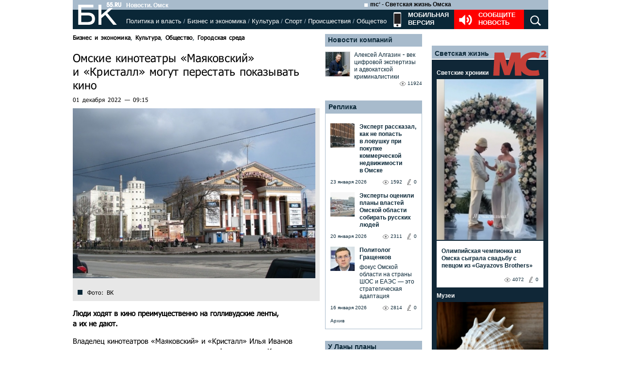

--- FILE ---
content_type: text/html; charset=utf-8
request_url: https://www.google.com/recaptcha/api2/anchor?ar=1&k=6LflARkUAAAAAEQM6BKYKpw3HxZF0Fk0CF42piE-&co=aHR0cHM6Ly9iazU1LnJ1OjQ0Mw..&hl=en&v=PoyoqOPhxBO7pBk68S4YbpHZ&size=normal&anchor-ms=20000&execute-ms=30000&cb=1phop4xm7gt9
body_size: 49310
content:
<!DOCTYPE HTML><html dir="ltr" lang="en"><head><meta http-equiv="Content-Type" content="text/html; charset=UTF-8">
<meta http-equiv="X-UA-Compatible" content="IE=edge">
<title>reCAPTCHA</title>
<style type="text/css">
/* cyrillic-ext */
@font-face {
  font-family: 'Roboto';
  font-style: normal;
  font-weight: 400;
  font-stretch: 100%;
  src: url(//fonts.gstatic.com/s/roboto/v48/KFO7CnqEu92Fr1ME7kSn66aGLdTylUAMa3GUBHMdazTgWw.woff2) format('woff2');
  unicode-range: U+0460-052F, U+1C80-1C8A, U+20B4, U+2DE0-2DFF, U+A640-A69F, U+FE2E-FE2F;
}
/* cyrillic */
@font-face {
  font-family: 'Roboto';
  font-style: normal;
  font-weight: 400;
  font-stretch: 100%;
  src: url(//fonts.gstatic.com/s/roboto/v48/KFO7CnqEu92Fr1ME7kSn66aGLdTylUAMa3iUBHMdazTgWw.woff2) format('woff2');
  unicode-range: U+0301, U+0400-045F, U+0490-0491, U+04B0-04B1, U+2116;
}
/* greek-ext */
@font-face {
  font-family: 'Roboto';
  font-style: normal;
  font-weight: 400;
  font-stretch: 100%;
  src: url(//fonts.gstatic.com/s/roboto/v48/KFO7CnqEu92Fr1ME7kSn66aGLdTylUAMa3CUBHMdazTgWw.woff2) format('woff2');
  unicode-range: U+1F00-1FFF;
}
/* greek */
@font-face {
  font-family: 'Roboto';
  font-style: normal;
  font-weight: 400;
  font-stretch: 100%;
  src: url(//fonts.gstatic.com/s/roboto/v48/KFO7CnqEu92Fr1ME7kSn66aGLdTylUAMa3-UBHMdazTgWw.woff2) format('woff2');
  unicode-range: U+0370-0377, U+037A-037F, U+0384-038A, U+038C, U+038E-03A1, U+03A3-03FF;
}
/* math */
@font-face {
  font-family: 'Roboto';
  font-style: normal;
  font-weight: 400;
  font-stretch: 100%;
  src: url(//fonts.gstatic.com/s/roboto/v48/KFO7CnqEu92Fr1ME7kSn66aGLdTylUAMawCUBHMdazTgWw.woff2) format('woff2');
  unicode-range: U+0302-0303, U+0305, U+0307-0308, U+0310, U+0312, U+0315, U+031A, U+0326-0327, U+032C, U+032F-0330, U+0332-0333, U+0338, U+033A, U+0346, U+034D, U+0391-03A1, U+03A3-03A9, U+03B1-03C9, U+03D1, U+03D5-03D6, U+03F0-03F1, U+03F4-03F5, U+2016-2017, U+2034-2038, U+203C, U+2040, U+2043, U+2047, U+2050, U+2057, U+205F, U+2070-2071, U+2074-208E, U+2090-209C, U+20D0-20DC, U+20E1, U+20E5-20EF, U+2100-2112, U+2114-2115, U+2117-2121, U+2123-214F, U+2190, U+2192, U+2194-21AE, U+21B0-21E5, U+21F1-21F2, U+21F4-2211, U+2213-2214, U+2216-22FF, U+2308-230B, U+2310, U+2319, U+231C-2321, U+2336-237A, U+237C, U+2395, U+239B-23B7, U+23D0, U+23DC-23E1, U+2474-2475, U+25AF, U+25B3, U+25B7, U+25BD, U+25C1, U+25CA, U+25CC, U+25FB, U+266D-266F, U+27C0-27FF, U+2900-2AFF, U+2B0E-2B11, U+2B30-2B4C, U+2BFE, U+3030, U+FF5B, U+FF5D, U+1D400-1D7FF, U+1EE00-1EEFF;
}
/* symbols */
@font-face {
  font-family: 'Roboto';
  font-style: normal;
  font-weight: 400;
  font-stretch: 100%;
  src: url(//fonts.gstatic.com/s/roboto/v48/KFO7CnqEu92Fr1ME7kSn66aGLdTylUAMaxKUBHMdazTgWw.woff2) format('woff2');
  unicode-range: U+0001-000C, U+000E-001F, U+007F-009F, U+20DD-20E0, U+20E2-20E4, U+2150-218F, U+2190, U+2192, U+2194-2199, U+21AF, U+21E6-21F0, U+21F3, U+2218-2219, U+2299, U+22C4-22C6, U+2300-243F, U+2440-244A, U+2460-24FF, U+25A0-27BF, U+2800-28FF, U+2921-2922, U+2981, U+29BF, U+29EB, U+2B00-2BFF, U+4DC0-4DFF, U+FFF9-FFFB, U+10140-1018E, U+10190-1019C, U+101A0, U+101D0-101FD, U+102E0-102FB, U+10E60-10E7E, U+1D2C0-1D2D3, U+1D2E0-1D37F, U+1F000-1F0FF, U+1F100-1F1AD, U+1F1E6-1F1FF, U+1F30D-1F30F, U+1F315, U+1F31C, U+1F31E, U+1F320-1F32C, U+1F336, U+1F378, U+1F37D, U+1F382, U+1F393-1F39F, U+1F3A7-1F3A8, U+1F3AC-1F3AF, U+1F3C2, U+1F3C4-1F3C6, U+1F3CA-1F3CE, U+1F3D4-1F3E0, U+1F3ED, U+1F3F1-1F3F3, U+1F3F5-1F3F7, U+1F408, U+1F415, U+1F41F, U+1F426, U+1F43F, U+1F441-1F442, U+1F444, U+1F446-1F449, U+1F44C-1F44E, U+1F453, U+1F46A, U+1F47D, U+1F4A3, U+1F4B0, U+1F4B3, U+1F4B9, U+1F4BB, U+1F4BF, U+1F4C8-1F4CB, U+1F4D6, U+1F4DA, U+1F4DF, U+1F4E3-1F4E6, U+1F4EA-1F4ED, U+1F4F7, U+1F4F9-1F4FB, U+1F4FD-1F4FE, U+1F503, U+1F507-1F50B, U+1F50D, U+1F512-1F513, U+1F53E-1F54A, U+1F54F-1F5FA, U+1F610, U+1F650-1F67F, U+1F687, U+1F68D, U+1F691, U+1F694, U+1F698, U+1F6AD, U+1F6B2, U+1F6B9-1F6BA, U+1F6BC, U+1F6C6-1F6CF, U+1F6D3-1F6D7, U+1F6E0-1F6EA, U+1F6F0-1F6F3, U+1F6F7-1F6FC, U+1F700-1F7FF, U+1F800-1F80B, U+1F810-1F847, U+1F850-1F859, U+1F860-1F887, U+1F890-1F8AD, U+1F8B0-1F8BB, U+1F8C0-1F8C1, U+1F900-1F90B, U+1F93B, U+1F946, U+1F984, U+1F996, U+1F9E9, U+1FA00-1FA6F, U+1FA70-1FA7C, U+1FA80-1FA89, U+1FA8F-1FAC6, U+1FACE-1FADC, U+1FADF-1FAE9, U+1FAF0-1FAF8, U+1FB00-1FBFF;
}
/* vietnamese */
@font-face {
  font-family: 'Roboto';
  font-style: normal;
  font-weight: 400;
  font-stretch: 100%;
  src: url(//fonts.gstatic.com/s/roboto/v48/KFO7CnqEu92Fr1ME7kSn66aGLdTylUAMa3OUBHMdazTgWw.woff2) format('woff2');
  unicode-range: U+0102-0103, U+0110-0111, U+0128-0129, U+0168-0169, U+01A0-01A1, U+01AF-01B0, U+0300-0301, U+0303-0304, U+0308-0309, U+0323, U+0329, U+1EA0-1EF9, U+20AB;
}
/* latin-ext */
@font-face {
  font-family: 'Roboto';
  font-style: normal;
  font-weight: 400;
  font-stretch: 100%;
  src: url(//fonts.gstatic.com/s/roboto/v48/KFO7CnqEu92Fr1ME7kSn66aGLdTylUAMa3KUBHMdazTgWw.woff2) format('woff2');
  unicode-range: U+0100-02BA, U+02BD-02C5, U+02C7-02CC, U+02CE-02D7, U+02DD-02FF, U+0304, U+0308, U+0329, U+1D00-1DBF, U+1E00-1E9F, U+1EF2-1EFF, U+2020, U+20A0-20AB, U+20AD-20C0, U+2113, U+2C60-2C7F, U+A720-A7FF;
}
/* latin */
@font-face {
  font-family: 'Roboto';
  font-style: normal;
  font-weight: 400;
  font-stretch: 100%;
  src: url(//fonts.gstatic.com/s/roboto/v48/KFO7CnqEu92Fr1ME7kSn66aGLdTylUAMa3yUBHMdazQ.woff2) format('woff2');
  unicode-range: U+0000-00FF, U+0131, U+0152-0153, U+02BB-02BC, U+02C6, U+02DA, U+02DC, U+0304, U+0308, U+0329, U+2000-206F, U+20AC, U+2122, U+2191, U+2193, U+2212, U+2215, U+FEFF, U+FFFD;
}
/* cyrillic-ext */
@font-face {
  font-family: 'Roboto';
  font-style: normal;
  font-weight: 500;
  font-stretch: 100%;
  src: url(//fonts.gstatic.com/s/roboto/v48/KFO7CnqEu92Fr1ME7kSn66aGLdTylUAMa3GUBHMdazTgWw.woff2) format('woff2');
  unicode-range: U+0460-052F, U+1C80-1C8A, U+20B4, U+2DE0-2DFF, U+A640-A69F, U+FE2E-FE2F;
}
/* cyrillic */
@font-face {
  font-family: 'Roboto';
  font-style: normal;
  font-weight: 500;
  font-stretch: 100%;
  src: url(//fonts.gstatic.com/s/roboto/v48/KFO7CnqEu92Fr1ME7kSn66aGLdTylUAMa3iUBHMdazTgWw.woff2) format('woff2');
  unicode-range: U+0301, U+0400-045F, U+0490-0491, U+04B0-04B1, U+2116;
}
/* greek-ext */
@font-face {
  font-family: 'Roboto';
  font-style: normal;
  font-weight: 500;
  font-stretch: 100%;
  src: url(//fonts.gstatic.com/s/roboto/v48/KFO7CnqEu92Fr1ME7kSn66aGLdTylUAMa3CUBHMdazTgWw.woff2) format('woff2');
  unicode-range: U+1F00-1FFF;
}
/* greek */
@font-face {
  font-family: 'Roboto';
  font-style: normal;
  font-weight: 500;
  font-stretch: 100%;
  src: url(//fonts.gstatic.com/s/roboto/v48/KFO7CnqEu92Fr1ME7kSn66aGLdTylUAMa3-UBHMdazTgWw.woff2) format('woff2');
  unicode-range: U+0370-0377, U+037A-037F, U+0384-038A, U+038C, U+038E-03A1, U+03A3-03FF;
}
/* math */
@font-face {
  font-family: 'Roboto';
  font-style: normal;
  font-weight: 500;
  font-stretch: 100%;
  src: url(//fonts.gstatic.com/s/roboto/v48/KFO7CnqEu92Fr1ME7kSn66aGLdTylUAMawCUBHMdazTgWw.woff2) format('woff2');
  unicode-range: U+0302-0303, U+0305, U+0307-0308, U+0310, U+0312, U+0315, U+031A, U+0326-0327, U+032C, U+032F-0330, U+0332-0333, U+0338, U+033A, U+0346, U+034D, U+0391-03A1, U+03A3-03A9, U+03B1-03C9, U+03D1, U+03D5-03D6, U+03F0-03F1, U+03F4-03F5, U+2016-2017, U+2034-2038, U+203C, U+2040, U+2043, U+2047, U+2050, U+2057, U+205F, U+2070-2071, U+2074-208E, U+2090-209C, U+20D0-20DC, U+20E1, U+20E5-20EF, U+2100-2112, U+2114-2115, U+2117-2121, U+2123-214F, U+2190, U+2192, U+2194-21AE, U+21B0-21E5, U+21F1-21F2, U+21F4-2211, U+2213-2214, U+2216-22FF, U+2308-230B, U+2310, U+2319, U+231C-2321, U+2336-237A, U+237C, U+2395, U+239B-23B7, U+23D0, U+23DC-23E1, U+2474-2475, U+25AF, U+25B3, U+25B7, U+25BD, U+25C1, U+25CA, U+25CC, U+25FB, U+266D-266F, U+27C0-27FF, U+2900-2AFF, U+2B0E-2B11, U+2B30-2B4C, U+2BFE, U+3030, U+FF5B, U+FF5D, U+1D400-1D7FF, U+1EE00-1EEFF;
}
/* symbols */
@font-face {
  font-family: 'Roboto';
  font-style: normal;
  font-weight: 500;
  font-stretch: 100%;
  src: url(//fonts.gstatic.com/s/roboto/v48/KFO7CnqEu92Fr1ME7kSn66aGLdTylUAMaxKUBHMdazTgWw.woff2) format('woff2');
  unicode-range: U+0001-000C, U+000E-001F, U+007F-009F, U+20DD-20E0, U+20E2-20E4, U+2150-218F, U+2190, U+2192, U+2194-2199, U+21AF, U+21E6-21F0, U+21F3, U+2218-2219, U+2299, U+22C4-22C6, U+2300-243F, U+2440-244A, U+2460-24FF, U+25A0-27BF, U+2800-28FF, U+2921-2922, U+2981, U+29BF, U+29EB, U+2B00-2BFF, U+4DC0-4DFF, U+FFF9-FFFB, U+10140-1018E, U+10190-1019C, U+101A0, U+101D0-101FD, U+102E0-102FB, U+10E60-10E7E, U+1D2C0-1D2D3, U+1D2E0-1D37F, U+1F000-1F0FF, U+1F100-1F1AD, U+1F1E6-1F1FF, U+1F30D-1F30F, U+1F315, U+1F31C, U+1F31E, U+1F320-1F32C, U+1F336, U+1F378, U+1F37D, U+1F382, U+1F393-1F39F, U+1F3A7-1F3A8, U+1F3AC-1F3AF, U+1F3C2, U+1F3C4-1F3C6, U+1F3CA-1F3CE, U+1F3D4-1F3E0, U+1F3ED, U+1F3F1-1F3F3, U+1F3F5-1F3F7, U+1F408, U+1F415, U+1F41F, U+1F426, U+1F43F, U+1F441-1F442, U+1F444, U+1F446-1F449, U+1F44C-1F44E, U+1F453, U+1F46A, U+1F47D, U+1F4A3, U+1F4B0, U+1F4B3, U+1F4B9, U+1F4BB, U+1F4BF, U+1F4C8-1F4CB, U+1F4D6, U+1F4DA, U+1F4DF, U+1F4E3-1F4E6, U+1F4EA-1F4ED, U+1F4F7, U+1F4F9-1F4FB, U+1F4FD-1F4FE, U+1F503, U+1F507-1F50B, U+1F50D, U+1F512-1F513, U+1F53E-1F54A, U+1F54F-1F5FA, U+1F610, U+1F650-1F67F, U+1F687, U+1F68D, U+1F691, U+1F694, U+1F698, U+1F6AD, U+1F6B2, U+1F6B9-1F6BA, U+1F6BC, U+1F6C6-1F6CF, U+1F6D3-1F6D7, U+1F6E0-1F6EA, U+1F6F0-1F6F3, U+1F6F7-1F6FC, U+1F700-1F7FF, U+1F800-1F80B, U+1F810-1F847, U+1F850-1F859, U+1F860-1F887, U+1F890-1F8AD, U+1F8B0-1F8BB, U+1F8C0-1F8C1, U+1F900-1F90B, U+1F93B, U+1F946, U+1F984, U+1F996, U+1F9E9, U+1FA00-1FA6F, U+1FA70-1FA7C, U+1FA80-1FA89, U+1FA8F-1FAC6, U+1FACE-1FADC, U+1FADF-1FAE9, U+1FAF0-1FAF8, U+1FB00-1FBFF;
}
/* vietnamese */
@font-face {
  font-family: 'Roboto';
  font-style: normal;
  font-weight: 500;
  font-stretch: 100%;
  src: url(//fonts.gstatic.com/s/roboto/v48/KFO7CnqEu92Fr1ME7kSn66aGLdTylUAMa3OUBHMdazTgWw.woff2) format('woff2');
  unicode-range: U+0102-0103, U+0110-0111, U+0128-0129, U+0168-0169, U+01A0-01A1, U+01AF-01B0, U+0300-0301, U+0303-0304, U+0308-0309, U+0323, U+0329, U+1EA0-1EF9, U+20AB;
}
/* latin-ext */
@font-face {
  font-family: 'Roboto';
  font-style: normal;
  font-weight: 500;
  font-stretch: 100%;
  src: url(//fonts.gstatic.com/s/roboto/v48/KFO7CnqEu92Fr1ME7kSn66aGLdTylUAMa3KUBHMdazTgWw.woff2) format('woff2');
  unicode-range: U+0100-02BA, U+02BD-02C5, U+02C7-02CC, U+02CE-02D7, U+02DD-02FF, U+0304, U+0308, U+0329, U+1D00-1DBF, U+1E00-1E9F, U+1EF2-1EFF, U+2020, U+20A0-20AB, U+20AD-20C0, U+2113, U+2C60-2C7F, U+A720-A7FF;
}
/* latin */
@font-face {
  font-family: 'Roboto';
  font-style: normal;
  font-weight: 500;
  font-stretch: 100%;
  src: url(//fonts.gstatic.com/s/roboto/v48/KFO7CnqEu92Fr1ME7kSn66aGLdTylUAMa3yUBHMdazQ.woff2) format('woff2');
  unicode-range: U+0000-00FF, U+0131, U+0152-0153, U+02BB-02BC, U+02C6, U+02DA, U+02DC, U+0304, U+0308, U+0329, U+2000-206F, U+20AC, U+2122, U+2191, U+2193, U+2212, U+2215, U+FEFF, U+FFFD;
}
/* cyrillic-ext */
@font-face {
  font-family: 'Roboto';
  font-style: normal;
  font-weight: 900;
  font-stretch: 100%;
  src: url(//fonts.gstatic.com/s/roboto/v48/KFO7CnqEu92Fr1ME7kSn66aGLdTylUAMa3GUBHMdazTgWw.woff2) format('woff2');
  unicode-range: U+0460-052F, U+1C80-1C8A, U+20B4, U+2DE0-2DFF, U+A640-A69F, U+FE2E-FE2F;
}
/* cyrillic */
@font-face {
  font-family: 'Roboto';
  font-style: normal;
  font-weight: 900;
  font-stretch: 100%;
  src: url(//fonts.gstatic.com/s/roboto/v48/KFO7CnqEu92Fr1ME7kSn66aGLdTylUAMa3iUBHMdazTgWw.woff2) format('woff2');
  unicode-range: U+0301, U+0400-045F, U+0490-0491, U+04B0-04B1, U+2116;
}
/* greek-ext */
@font-face {
  font-family: 'Roboto';
  font-style: normal;
  font-weight: 900;
  font-stretch: 100%;
  src: url(//fonts.gstatic.com/s/roboto/v48/KFO7CnqEu92Fr1ME7kSn66aGLdTylUAMa3CUBHMdazTgWw.woff2) format('woff2');
  unicode-range: U+1F00-1FFF;
}
/* greek */
@font-face {
  font-family: 'Roboto';
  font-style: normal;
  font-weight: 900;
  font-stretch: 100%;
  src: url(//fonts.gstatic.com/s/roboto/v48/KFO7CnqEu92Fr1ME7kSn66aGLdTylUAMa3-UBHMdazTgWw.woff2) format('woff2');
  unicode-range: U+0370-0377, U+037A-037F, U+0384-038A, U+038C, U+038E-03A1, U+03A3-03FF;
}
/* math */
@font-face {
  font-family: 'Roboto';
  font-style: normal;
  font-weight: 900;
  font-stretch: 100%;
  src: url(//fonts.gstatic.com/s/roboto/v48/KFO7CnqEu92Fr1ME7kSn66aGLdTylUAMawCUBHMdazTgWw.woff2) format('woff2');
  unicode-range: U+0302-0303, U+0305, U+0307-0308, U+0310, U+0312, U+0315, U+031A, U+0326-0327, U+032C, U+032F-0330, U+0332-0333, U+0338, U+033A, U+0346, U+034D, U+0391-03A1, U+03A3-03A9, U+03B1-03C9, U+03D1, U+03D5-03D6, U+03F0-03F1, U+03F4-03F5, U+2016-2017, U+2034-2038, U+203C, U+2040, U+2043, U+2047, U+2050, U+2057, U+205F, U+2070-2071, U+2074-208E, U+2090-209C, U+20D0-20DC, U+20E1, U+20E5-20EF, U+2100-2112, U+2114-2115, U+2117-2121, U+2123-214F, U+2190, U+2192, U+2194-21AE, U+21B0-21E5, U+21F1-21F2, U+21F4-2211, U+2213-2214, U+2216-22FF, U+2308-230B, U+2310, U+2319, U+231C-2321, U+2336-237A, U+237C, U+2395, U+239B-23B7, U+23D0, U+23DC-23E1, U+2474-2475, U+25AF, U+25B3, U+25B7, U+25BD, U+25C1, U+25CA, U+25CC, U+25FB, U+266D-266F, U+27C0-27FF, U+2900-2AFF, U+2B0E-2B11, U+2B30-2B4C, U+2BFE, U+3030, U+FF5B, U+FF5D, U+1D400-1D7FF, U+1EE00-1EEFF;
}
/* symbols */
@font-face {
  font-family: 'Roboto';
  font-style: normal;
  font-weight: 900;
  font-stretch: 100%;
  src: url(//fonts.gstatic.com/s/roboto/v48/KFO7CnqEu92Fr1ME7kSn66aGLdTylUAMaxKUBHMdazTgWw.woff2) format('woff2');
  unicode-range: U+0001-000C, U+000E-001F, U+007F-009F, U+20DD-20E0, U+20E2-20E4, U+2150-218F, U+2190, U+2192, U+2194-2199, U+21AF, U+21E6-21F0, U+21F3, U+2218-2219, U+2299, U+22C4-22C6, U+2300-243F, U+2440-244A, U+2460-24FF, U+25A0-27BF, U+2800-28FF, U+2921-2922, U+2981, U+29BF, U+29EB, U+2B00-2BFF, U+4DC0-4DFF, U+FFF9-FFFB, U+10140-1018E, U+10190-1019C, U+101A0, U+101D0-101FD, U+102E0-102FB, U+10E60-10E7E, U+1D2C0-1D2D3, U+1D2E0-1D37F, U+1F000-1F0FF, U+1F100-1F1AD, U+1F1E6-1F1FF, U+1F30D-1F30F, U+1F315, U+1F31C, U+1F31E, U+1F320-1F32C, U+1F336, U+1F378, U+1F37D, U+1F382, U+1F393-1F39F, U+1F3A7-1F3A8, U+1F3AC-1F3AF, U+1F3C2, U+1F3C4-1F3C6, U+1F3CA-1F3CE, U+1F3D4-1F3E0, U+1F3ED, U+1F3F1-1F3F3, U+1F3F5-1F3F7, U+1F408, U+1F415, U+1F41F, U+1F426, U+1F43F, U+1F441-1F442, U+1F444, U+1F446-1F449, U+1F44C-1F44E, U+1F453, U+1F46A, U+1F47D, U+1F4A3, U+1F4B0, U+1F4B3, U+1F4B9, U+1F4BB, U+1F4BF, U+1F4C8-1F4CB, U+1F4D6, U+1F4DA, U+1F4DF, U+1F4E3-1F4E6, U+1F4EA-1F4ED, U+1F4F7, U+1F4F9-1F4FB, U+1F4FD-1F4FE, U+1F503, U+1F507-1F50B, U+1F50D, U+1F512-1F513, U+1F53E-1F54A, U+1F54F-1F5FA, U+1F610, U+1F650-1F67F, U+1F687, U+1F68D, U+1F691, U+1F694, U+1F698, U+1F6AD, U+1F6B2, U+1F6B9-1F6BA, U+1F6BC, U+1F6C6-1F6CF, U+1F6D3-1F6D7, U+1F6E0-1F6EA, U+1F6F0-1F6F3, U+1F6F7-1F6FC, U+1F700-1F7FF, U+1F800-1F80B, U+1F810-1F847, U+1F850-1F859, U+1F860-1F887, U+1F890-1F8AD, U+1F8B0-1F8BB, U+1F8C0-1F8C1, U+1F900-1F90B, U+1F93B, U+1F946, U+1F984, U+1F996, U+1F9E9, U+1FA00-1FA6F, U+1FA70-1FA7C, U+1FA80-1FA89, U+1FA8F-1FAC6, U+1FACE-1FADC, U+1FADF-1FAE9, U+1FAF0-1FAF8, U+1FB00-1FBFF;
}
/* vietnamese */
@font-face {
  font-family: 'Roboto';
  font-style: normal;
  font-weight: 900;
  font-stretch: 100%;
  src: url(//fonts.gstatic.com/s/roboto/v48/KFO7CnqEu92Fr1ME7kSn66aGLdTylUAMa3OUBHMdazTgWw.woff2) format('woff2');
  unicode-range: U+0102-0103, U+0110-0111, U+0128-0129, U+0168-0169, U+01A0-01A1, U+01AF-01B0, U+0300-0301, U+0303-0304, U+0308-0309, U+0323, U+0329, U+1EA0-1EF9, U+20AB;
}
/* latin-ext */
@font-face {
  font-family: 'Roboto';
  font-style: normal;
  font-weight: 900;
  font-stretch: 100%;
  src: url(//fonts.gstatic.com/s/roboto/v48/KFO7CnqEu92Fr1ME7kSn66aGLdTylUAMa3KUBHMdazTgWw.woff2) format('woff2');
  unicode-range: U+0100-02BA, U+02BD-02C5, U+02C7-02CC, U+02CE-02D7, U+02DD-02FF, U+0304, U+0308, U+0329, U+1D00-1DBF, U+1E00-1E9F, U+1EF2-1EFF, U+2020, U+20A0-20AB, U+20AD-20C0, U+2113, U+2C60-2C7F, U+A720-A7FF;
}
/* latin */
@font-face {
  font-family: 'Roboto';
  font-style: normal;
  font-weight: 900;
  font-stretch: 100%;
  src: url(//fonts.gstatic.com/s/roboto/v48/KFO7CnqEu92Fr1ME7kSn66aGLdTylUAMa3yUBHMdazQ.woff2) format('woff2');
  unicode-range: U+0000-00FF, U+0131, U+0152-0153, U+02BB-02BC, U+02C6, U+02DA, U+02DC, U+0304, U+0308, U+0329, U+2000-206F, U+20AC, U+2122, U+2191, U+2193, U+2212, U+2215, U+FEFF, U+FFFD;
}

</style>
<link rel="stylesheet" type="text/css" href="https://www.gstatic.com/recaptcha/releases/PoyoqOPhxBO7pBk68S4YbpHZ/styles__ltr.css">
<script nonce="QpMq_Yk0J77Vh73qFAa0vA" type="text/javascript">window['__recaptcha_api'] = 'https://www.google.com/recaptcha/api2/';</script>
<script type="text/javascript" src="https://www.gstatic.com/recaptcha/releases/PoyoqOPhxBO7pBk68S4YbpHZ/recaptcha__en.js" nonce="QpMq_Yk0J77Vh73qFAa0vA">
      
    </script></head>
<body><div id="rc-anchor-alert" class="rc-anchor-alert"></div>
<input type="hidden" id="recaptcha-token" value="[base64]">
<script type="text/javascript" nonce="QpMq_Yk0J77Vh73qFAa0vA">
      recaptcha.anchor.Main.init("[\x22ainput\x22,[\x22bgdata\x22,\x22\x22,\[base64]/[base64]/[base64]/[base64]/[base64]/UltsKytdPUU6KEU8MjA0OD9SW2wrK109RT4+NnwxOTI6KChFJjY0NTEyKT09NTUyOTYmJk0rMTxjLmxlbmd0aCYmKGMuY2hhckNvZGVBdChNKzEpJjY0NTEyKT09NTYzMjA/[base64]/[base64]/[base64]/[base64]/[base64]/[base64]/[base64]\x22,\[base64]\\u003d\x22,\x22IU3ChMKSOhJCLB/Ck2LDkMKIw7zCvMOow6vCmcOwZMK7woHDphTDug7Dm2IkwqrDscKtZ8KrEcKeOlMdwrMEwro6eB3Dkgl4w7fCijfCl09MwobDjRTDt0ZUw4DDmGUOw4kBw67DrC7CsiQ/w7zCiHpjLnBtcWfDsiErHsOeTFXCqMOKW8OcwpZUDcK9wofCpMOAw6TCoAXCnngbFiIaEE0/w6jDrjtbWADCkWhUwovCksOiw6ZUE8O/[base64]/DoGsjwqk1w7RQwrjCpyTDpsOGSy7DqU7DoMKgwr/DnCLDkkvCl8O2wr9KFSTCqmMJwoxaw79ew6FcJMO3JR1aw5vCuMKQw63ClRjCkgjChk3ClW7CggphV8OAOUdCHMKCwr7DgRIrw7PCqjbDkcKXJsKBFUXDmcK7w4jCpyvDuQg+w5zCrgMRQ0VNwr9YMcOjBsK3w5TCjH7CjVDCtcKNWMKPBRpebRwWw6/DrsKLw7LCrXBqWwTDngg4AsONZAF7QwnDl0zDsBoSwqYawpoxaMK4wpJ1w4Uzwpl+eMO8Q3E9IyXCoVzCkB8tVywpQxLDgcKew4k7w6zDicOQw5t/woPCqsKZFwFmwqzCmjDCtXxiW8OJcsK4wqDCmsKAwqfCisOjXWPDvMOjb0rDjCFSR0JwwqdRwookw6fCicKkwrXCscKCwrEfTjjDs1kHw5bCgsKjeQBSw5lVw7dnw6bCmsK1w6rDrcO+Rw5Xwrw8wp9caT/CncK/w6YLwrZ4wr9YewLDoMK/BDcoKBvCqMKXIsOcwrDDgMOjWsKmw4ICKMK+wqwvwofCscK4dGNfwq0Kw59mwrEkw6XDpsKQd8KowpByRB7CpGMIw6QLfT4Ewq0jw4rDqsO5wrbDscK0w7wHwrlnDFHDlsK2wpfDuFPCmsOjYsK0w7XChcKnW8KHCsOkcgDDocK/QF7Dh8KhGMOhdmvClsOAd8OMw65vQcKNw57Cg217wpM6fjs+wrTDsG3DnsOHwq3DiMK8AR9/w5zDvMObwpnChHvCpCF6wo9tRcObRsOMwofCqcKuwqTChmXCkMO+f8K2DcKWwq7DrU9aYWR1RcKGQ8KGHcKhwpnCuMONw4Eww6Bww6PCmzMfwpvCrG/DlXXCu2rCpmofw4fDnsKCN8KgwplhTTM7wpXCssOAM13Clm5VwoM7w6lhPMKXelIgasKkKm/DsjUiwpslwrbDi8OIW8KaPsOXwotXw43ChcKTWcKEasKzQ8KDPGw1wpzCjcKpAynCuW3DhsKBdXANbARKJCPCocOzDsOaw69iJsKPw7ZuIVDClw/Cjy3CpFDCvcOQYiHDpsKbEcKkw5kIbsKCBSPCkMKkOB0JWMOzGXBFw4REc8KyWnLDt8OawqTCvC01ZsKtdj0Gwoopw5zCscOeJMKIZ8ONwrZHwqvDqsK3w43Dg1MjG8Oewq5MwpXDu18yw57DpTzCk8OBwp8MwqfDrT/CoBBJw6BYdsOww67CkUXDuMK1wrTDuMKHwqoqMMKEwrAJI8KNZsO4Y8KiwpvDmRQ1w7FcbmoQCW4nETHDvsKXFyrDlMOoasK0w7TCqw3Dl8KmaBs4FMKiTg0he8OwYx7DvDkrC8Kww6jCs8KQHHDDrW3CoMOTwo/DnMKfScKaw77Ckh/CkMKOw4tdwrIHOTXDhh41woRZw40RARlbwpLCqsKBD8Osb1LDv2EKworDoMKRw6zDpRJww5/DocK1asKOXj91UTTDklMnZcKAwo3Dhkl2aAJGdivCrWbDjk8nwpoULVXCkDjDuHJ6NMO6w4zCvm/DmcOiRnRZw61oc3lnw6nDlMOmw6Z9wpwEwqNawqHDrjAcd17Cv1AhaMOOFsKMwqbDvB/[base64]/[base64]/DscOLwprDhsOAS8Kcw5HDqsKnw79/BMKbIsONw7wIwoJdw7RewrZewoXDhMOnw7/DuGFEa8KaCcKFw7tswqLCqMKaw5IzZw90w4rDnWx2KC/ChEgkHsKqw7QXwqnCqywpwq/[base64]/CvcKVwr9FBUBkwp7Dng7CpcKwdU5QwqbDi8KUw5MRFVo+w5/Dq3PCq8Krwr4Za8K0RMKtwp7DoVjDo8Opwr9ywq8xOcOIw44zZ8K3w5PDrMKiwrPDrhnDk8OYw5QTwo53woBoYsOmw5Bzw67CqR12Mk/Dv8OdwoY5Yz8Hw6bDrgrCksKjw7ICw4XDgRrDsSpkSmvDmGHDmmBtEGbDiwPCk8KRwpvDnMKAw6MRGsOjWMOmw6zDtgbCn0nCrkrDgRPDhiXDqMO1wqJBw5FmwrVgPXrCqsO8wrXDgMKIw53CvUTDu8KVw5J3GwVpwoMnw581cS/CtMObw7k0w6FYCDbDpMO4RMKhUgEhwqYRalTClsK9w5jDu8OdZmbCvxTCn8O2ZsKpfcKhw6rCqsOXBgZqwp7CocKJJMOGHBPDj1jCvcOfw44kCUbDpA/[base64]/J1lnwpnCm8KrA8K+eGRqZcONwohFZMKdIMKLw64oDD0VRsO8P8KLwoxfBcO0S8OHw7xVw7zCmhPCq8Ogw5LChyPDvcOFSx7ChcO4AsO3AsOlw77CnB8te8Oqwr/CgMOdPcOUwo0zw7LClhAsw6YYMcKywpHClMO5Q8OYZG/CkXkacD1zfyDCiwXCkMKWY1oGwrLDlGJSwo3DrsKNw5XCscOyAhDCmyTDq1PDs0diAcOxIT4gwoDCksOrScO5QWECa8O5w6AYw6LDo8ODasKAa0nDpDHCjcKTOcOaKMKxw7tJw5LCujA6RMK1w6A5wohxwoR9wo1Iw6g7wrrDosKNcy3DiE9cUyvDin/ChhwoeTgHwoEHwrDDksKewpx9VsKuHEl/IsOqG8K1csKKwoNswot1Q8OaHG1Bwp/Cm8Olw4/DpRB6Z2LCiT5xOMKbQnbCiUXDlVXCv8K8V8Otw73CqMKMVcOBT2TCh8KQwopgw64MRcONwoXDox7DqcKncgRMwoAHwoPDix3Dr3vCmAgFwqFoCA7ChcOFwpbDtcKMbcKswrjCpAbDiD5LTy/[base64]/w4FZw6rDjMOxw43Dq8ODUivChMKSOMOvc8KjXE7ChyXCrcOAwoDDrsOPwoE/woXDmMO7w7fCj8OmXWRYJsK0wpxpw4DCgWdhRWfDsH0XYcOIw73DnMOYw7kcXMKTGMOdccKZw73CuzdOLMOEw7bDvF/DvsOGQD9zw73Drg00R8OtZ3PClMK9w5wZw5JFwoPDgDpOw6/Co8ONw5HDlFNGwpPDpcO0AGZiwofCk8KVVMOFwqtXeGxPw58rwo3DikYfwq/CpnxFZh7DvS/DgwfDp8KXGsOQwrg1ewzClhvDri/CnB/Du3U2wrVjwoxgw7PCpBzDnBzCp8OafCnCin3Dr8OrEcKOfFhNHWXCmHwWw5TCrcKxwrrCkcO9wp/DqDnCml/DqX7Dkz/DrcKAR8OCwp8mwq1+VltwwrLCqnFbw6oCOUMmw6J3AMKBME7DvHIKwrsCXMKTEcKOwpEZw5nDgcO4JsO1LsO+DFgvw73DqsKLQUdsa8KEwrMYw7/[base64]/eMO5a1nDs8O6w7vDiHZPJMOqCjHCgXt/w4fDh8KCUSbCuHZhw4DCuj3CthJwMknCgzMsHgASKMOQw6rDgS7DtMKQRVQnwqVpwrjCikZdB8KpAV/Cpw08wrTCthMEHMOAw4/CvQh1XA3CqMKCbj8mfCfCgjlYw7gNwo8RRmsbw7grBMKYL8KQNzFCCVtbwpDDs8KqSDbCuw0scgLDv1djccKiJMK+w4JuAkNwwpFewpzCvTLDtcKxwoQrM2HCncKgD1LCjx97w50yPRZQJBxmwr/Dg8OZw5nChMKxw6XDkkLCp1JSRcOhwpxsaMKwMV3Cmn5zwoLCvcOPwqbDnMOUwqnCinHCpiPDgcKbwrk1wp/DhcOGSl8XaMKMwpnCl2vDhzjCvCbCncKOIRx4Em4qYm8ew7RRw7VXwrvCo8Kcwox1w7LDsEXClVXDmBoSD8KYPBBLBcKkHsKZw5fDp8OcXXdFw6XDhcK6wo1Lw4XDgMKIY2TDtsKlbifDjHQ5wpYKXcKmZElAw6ERwpsewq3DuyzDmC5aw5/Cu8Otw7VGQcKYwpzDmcKYwrDDolfCthdhUgzChcK4ZhwVw6Jwwrlnw5jDhSdcGMKXZFwxa1/[base64]/wr7CjSvCusKfwq7CgCrCtcO4LMOuNMKxdQvCgMKeN8KXY0cLwqV+w7TCg0vCiMKFwrNswrQMAmp8w6nCucOGw6XDuMKqwpTDnMK6wrEZwoJqYsK+YMObwq7CqcK1w6fCicKSwqM3wqPDpikNOk10fsKww7IBw43CvELDvwTDo8OvwrHDqQvCosOUwppJw6bDhW/DtzsSw75WQMK6f8KCZ0LDp8K6wqUwfsKFFTU1dcKXwrZgw4/CsXTDg8O4w78KCVUFw6UiTWBmw7lOcMOSM2rChcKDVmnDmsK2BsKoIznDqlzCs8Orw57CpcKsIRhJw6VZwpNLI1BSJ8OYD8KLwrTCu8KmPjbDi8OJwoQQwooGw4ZCwpvCjsKBe8O0w5/DgXbCnDfCssK+YcKODS4Jw4TDo8K5w4zCqU5+w4HCiMKSw6tzN8OWGsONDsO0fShGacOrw4vClVUIbMOrY3UScBfCl3TDn8K5FXtBw4jDjl1wwpxIORHDvQ4wwpDDogXCt3s/ZGJpw7PCuFgkQcOtwo8BwprDvH08w63CnwYhQcOlZsK6EcOeFcO5QmDDswdqworCqWXCm3ZyZ8KVwogPwqjDiMKMacKWWiHCrMOQUsKkVsKBw7jDqMK2DRF8LcKpw4zCumXChn0TwrkIS8Klw5/Cm8OuGFAtdsOBw7/Du3IVfMKKw6TCvW7Dj8Olw495X3pcwrvCiX/Cq8OUw7kJwo7Dp8KewrrDlAJySWvCusKzF8KFw5zChsK4wrgQw77ChcK3LVbChMK0dDTDgsKWaAHDtgPDmsOhfjjCkzLDgMKPwpx4PsOuYsK6LsKxXyvDmsORbsOeGsK2GsK1woDClsKrQCYsw6DClcKbVE7CksOKRsKGfMO3w6tXwpViLMK/[base64]/esOAw4YbEcKZKhTCh1PDm8O/[base64]/EBnDuMK2wp5MwrbCoTQEw7/CmQUiw5HCs2IKwoU2w4ZgI2XDksOjIcO2wpAvwrbClsKlw7rCnEjDr8KeQMK6w4PDiMK1c8O+wqPCjWjDgcOID1/DsX8cSsOQwpnCosO+DBF6wrgewqkrRUchQcKTwr7DrsKPwq7CkGPCisO/w6peEA7CjsKPOMK6wrjCvAorwoDCsMKtwrYnHcK0woJDNsOcMyvDvMK7fiLDvxPCjQ7DqArDssOtw7MqwqLDr31OHgVew6/DhGDCpDhAFkQzJ8OKacKIYULDjcOYN24bZTnDt0/Dj8Oowrorwo/DtsK0wrsYw5g5w4/CuTnDm8KbY1TCml/CnmU6wpTDlsOaw49VQcK/[base64]/DmsK1a8Opw7XDnkxVwo8ewozDtMK/[base64]/CqjTDmMKdwpEyD8OBw5HClUYFZ8K8D03CqMODccOhw7Qcw5Vcw61Tw4UMEcOfYRFKwrBywpzDqcObdHBvw4XDpV5FIMK7w5PDlcOGw6wNEnXCvsO6T8OjGHnClTLDkXfCn8KkPwzDth7ClEXDhMKqwqnCrx4MSFRjaiwVa8KxYcKPw4PCiXnDvRYTw5rCrDx2ZX3Cgg/[base64]/CrAXCr8O9wo3DuT/CtH7CmsOtwqLDtMK3RcOmwqJ3K20lXHTCkEXCumt/w4rDhMOMfwYOT8OQwq3CvR7CkBBBw6/Dln1XLcKbIQzCkg3CuMK3B8OjDxnDq8OaccKRH8Kmw43DqjtrNgzDqDwswqF4wqLDkMKKWMKeLsK8KcOawq3DicKCwoxCw7FWw6jDqEDDjjobRhR9w4Quw7HCrT9BU1ocXgJkwos3KnJfAMKEwpTCuXjDjSYhKcK/[base64]/CoHbCqMOzwofDhMKePsOLwrXDvCZCF8KhwprDn8KndsKKwqfCocODQsKXwq96wqFJN2tERMOrHMOswoJPwoVnwpUkazZ8BEzCmQfDu8KKwps3w6oNwoXDlnBfOyjCjGMte8OiBkB2dMKRO8KWwoXChMO3w6fDvX0xVMO9wo7DtsOxRS/CuiQqwqHDocOwO8KQOVQxw5nCpTl4WHcew5Qrw4YZHsO1V8ObPTrDl8OeT33Di8KKB37DhsO6CwVSBBkTY8KAwrguCHtSwqt+LCLCk04hAAxqcH06VTbDp8OYwozCmMONV8O/CE/CoT7DiMKJdMKTw6bDoh8sLkMnw6bDicOoBG7CmcKfw5lGXcOqw7UEwoTCh1fCjcOuRl9XKQopQcKLZFgNw4/Cr3nDpnrCqDTCsMK+w6/Dm2xacTUewobDrhd1wqJRw6UOFMOWYR3DtcK9dcObwrt4RMOTw4TChsKDdDHDicKHwrB3w57CuMO4aChxFsKiwqXDhsK9wrgaA0ppOBxBworCrMKEwojDvcKTVMOTN8Omw4vDncOndEddwr5LwqNrXXN/w6DCqzTDjUhUTcKvwp1qLF47w6TDo8K0MFrDnWYiRDtmbsK8acKPwqXDu8OMw6oZD8OkwoHDpMO/wp4zAX8pd8KVw4pkWMKrHR7Ct0DCslQWcMOww4/DgVYSM2cDwr/Ds34KwqrCn29uTVE+BMOjdRJCw5PDsmnCo8KhWcKawoDCrG9Nw7tpJ0t0cHzCpcO/[base64]/DpAPCqsK9McKdWWM7w7nCncK7w6TDjsO/[base64]/CrgZmw68MbMKHw5kpw6xPwqTCpsOgAMKmwpo3wpI/QXbDi8KzwojCjUEuw4/DicKbNcOvwpAxwq3Dn2vDr8KIw4/Co8KXDRvDiTrDvMO/[base64]/[base64]/WMO+dcO1GMO9wqUqUHtRwosSw7cwfgopHQ/DiG5JAcOcaltWJkd8w7VVG8OKw4vCtcOTdx8Ww5ZhHMKPIsODwq96YHDCnksLIsKQchbCqMO3OMOJw5NoLcKrwp7DnXgOwqwcwrhZMcKXAwHClcOMJcKIwpfDiMOkw7sRfGfCm3PDsAwqwpIGw7/[base64]/ClsOnwqEaektww594wo3ClcKuf8KEGClpVlXCpsKxfcOTV8OFVFcLAEHDt8KhX8OSwofDoAHChCB6U1rDmAQ/W2wYw43DmxfDsT/DnAbCj8O+woXCi8OiGMKjfsOPwphAG3cafMKBwo/CpsK6V8KhJlN+DcO8w7VGw5HCsUlowrvDmMODwpIVwrNCw7nCsQ3DgUPCpUXCrcK+FMOWVA8SwojDnGDDqxArV0PCvyLCsMOAwqbDhsO1eklBwqrDvMKxSG3CmsOiw7ZTwo5LdcK7D8O3JMKzwqtLZsOlw7xaw7TDrmFJJxxoM8Ohw70AEsOYXx4MA1g/[base64]/CtsOpXcOIGXjChMORAMOLwrLDgMO/PQp0Q1MTw7jCoSIQwovCt8O2wqXChMOzKyPDi1B5XW8rw5LDtcK1VxF1wqPCpMK0TjsWP8KqbRxUw5tSwrFzLMKZw4VTwpvDjwHDgcOYbsO4HH0WPW8TIcOlw5wbY8Olwpg6woIYQHQswoHDikBGwrLDi0TDosKSP8OZwpFlQcKxBcO/[base64]/CscKkw6lgwpdswoIvU8OGLcKkw73DgsO+wpAeWsKIw5xOw6rChsOLM8OKw6RMw7EydHZwJmELwo/ChcOrVcKtw5Q6wqPDicKiH8KQw4/CrX/DhDHDsRtnwq0SGsKxwqXCp8KPw4XDkyXDtyF8R8KnZxB1w4jDrMKUbcODw5luw51mwonDmVTDiMOzJsKDfXZAw7VBw6gvZ30FwpVzw7zCjSovw5NcesOHwrnDi8O0wrxAS8OGbyFhwoAhWcO/w4HDpzHDsUUJPQJbwpQiwq/Dq8KHw5DDqcKPw5jCi8KNXMOFwpvDvno8DMKcQcKTwpJew67DmsOjUkXDl8OvEk/CmsOUScOiKSpZw7/CogvDsVvDv8Ojw7XDssKVbGRjAsO1w6RCZV9gw4HDiwUVc8K6w4HCp8KwPWnDtBRBQB7CgCLDmMKkwoPDrl3DksKiw5/[base64]/w7Eqw5dLwrTDqcKOw65naFbDhsOMwpfDo3DDrMKDZ8KBw6rDtRnClUrDu8Ozw4nDvxpKHcKABD/CuwfDksO3w4LChTgTW3PCkEjDnMOmIMK0w4/DoArCpXPChCgzw5PDscKQR3fDlXk6PiPDlsK/fsKTJE/DlRfCjcKOcMKuOMO+wo/DqH0GwpHDs8KnAXQ8w7TDnFHDoWNUwoFxwoDDgVlIZArCnibCvyltM0rDlBTDrE7CtizDqggGBSNGI0XDsSMsDHgawqdQZ8OlS1AbY23DrF9Bw6BXQcOQf8O0Q1RHacOcwrDDt3xIXMKKSMOZQcO6w6clw41Pw7bCnlpewptpwq/DmjjChMOqJHjCpgcnw4rChcOEw79Bw7kkw4M9MMO5wr5tw5PDpCXDvmk/[base64]/DpA7DuFI1w6DDmMOAwp/DmTx/wrcuYcOGD8OPw53CncO0c8KMVMOVwq/DpcK8J8OCDMOJCcOCwqvCgcKJw60UwovDpQMyw6NYwpIxw4gFwqjDojjDqkLDjMOnwpLCsE4KwojDjMOvInJPwo/DpmjCozbDh3vDnkViwq04w5spw7IlEgtkNXh4BsOSC8Ofwosmw4/Cq05DBj8tw7vCmMO5KMO7bkgIwoTDi8KTw6XDtMOYwqkKw5LDscODJ8KSw6bCicO8Sg44w6LCpFzCgCHCgWTCug/CmkvCmm4rW2U8wqx0wpnDo2J8wqPCq8OUwqTDscOmwpNFwrZgMMO+woRlBXUDw5hyEMODwqY7w5UwQFglw5MbVS/CoMKhF2JTwoXDnD/DpsOYwqHCqsKqwrzDp8KRAsKbecKowrBhCjdBCADCi8KPQMO5asKFDcKswpvDthvCgiXDoHZ2alF+PMK8Q2/ChwzDh07Du8KfNMO7DMOLwrwed2rDo8O2w6DDhsKHGcKbwrhNw4bDsW3CkSJeGFx+wpbDrMO7w5fCusK7w7Edw5U1TsKyJnzDo8Kvw7gfw7XCtGzDlktgw5bDnX1mc8K/w6nCj1pNwp5PPcKTw5BKCAsoYwEQTsKCT0czbsOXwpYkXlVQwptxwoHDv8K5asO/[base64]/CqMKIwqEDwqHCmiFuw4YnMMKqBcKvwo5sw67CgMKKwp7CoTUfPyPCu1hjDcKRw5fDgVN+IsO6FsKhwqjDn2tHaCDDicKkIivCgDshHsOCw5PDtsKBbUHDhnzCn8KjBMO8AG7Dn8OCMMOYwqjDoxtGwpPCrMOFYcKITMOHwr/[base64]/DqhAUwrh5Wz7ChTdbFBvDhDTCj0tNwq0Nw47DgW1dRMO7eMKGGBXClsO0wrPDh2p1wpbCkcOIJsOpJ8KuQlwIwoXDmMK/[base64]/Ctj0Ae8OXwp/Dm8KiXsOCwrQIwq7DqMOlfsKrwrvCjTHCucOtYmNcPVZ7w7rCjUbClcKSwr8uw7DDlMKhwr7CosKtw4suPyM+wopVwpxYLj8gS8KGLFDCuzdZR8OdwqgOw4dbwp7DpVzCvsKlOAHDkcKUw6New44CO8Ocwq3Cl3l1NMKywq18bH/CrAdVw4HDpRPDsMKDDcKNKMOZAMOYw6hhwojCgcOhe8Ojwp/CmMOhbFcPwp8ewoPDj8OlW8OUwoY6wqjDn8OTw6YAR1PDj8KMX8OUScOoZmgAw7NbRC49wp7CgMO4wpU4QcO7J8OYccOxwrbCp3TCjB9Yw53Ds8O6w7TDvyPCoFQDw4wLd2fCtg5RRcONwopZw6vDn8KwfwgfJcORC8OqwqfDjcK/[base64]/Dnz0VwpTDk8OeGsKGw6zCtXLCm8K2wrFKwpxKY8K3w5DDlsOtw69Uw4/[base64]/ZsOkwoLCs3TCkcKCwp0TesOmGcKPwpohd8KNesKtw67DsRUww4IVEDPCgMKIe8OQOsObwoJhw6XCp8ObNzVqWcK6cMO1XsKCcRZADsKXw6TCrzbDl8O8wplWPcKaH3Qaa8O4wpLCs8OMRMKlwoYEN8OSwpEbQG/CllTDnMO5w492WsKRwrQFHUQCwqw3FMO2I8OEw5IMS8KwOxIfwrHDv8Obwrxsw5XCnMKRHm/[base64]/[base64]/M8OzA2PDrS3DtcOoFGjDpsKmH1FmacKsNUhOS8O0BH/DoMKww5E8w7jCoMKOwpYcwp8jwonDpVvDjFDCqMKfYMK3CwrDlcKJB0PChcOvF8Ofw7QVwqx9UyoTwrk5FwTDnMKkw67DjwAawqBUMcKwA8O9asKtwoE/IGpfw4XDnMKSBcK2w5XCr8O5QRRIWMKPw77DjcKww7/ChcKtE23CocOsw5zCjWfDui/DvisabCLDmcOXwqMGG8Kjw6dYPcOWT8OMw7AKTWzCmzTCuUHDjDnDnsOXBzHDsC8Dw5XDoB7Ck8OZWnBuw7DClsO8w78Bw4FYDWhXLQJtAMOAw6NOw5s9w5jDmSlEw4ACw7tnwrkPwqPCtcK6K8OjKnFgJMKqwp9NEsOUw7fDhcKsw59EJsOiw4FwMnZZScOGRG/Cq8KvwoQxw55Ww7LDp8OyHMKmQ17DusK8wpx/P8OuHShXOsKoXylKFhRadsKUNUrCtCHDniRIBUXDs28+wq5/wpUtw5PDrMOxwq7CosKvY8KbK0/DrlDDqjgPJsKYcMKiQikMw4LCvjZSOcK4wo46wr41w5JbwrgLw5HDv8OtVsK/TcOcZ0IzwopYw5c/w4fDi24VEnbDtUc5MlUfw7BqLRtwwotwSRDDscKaM1odCEIcw5fCtzhWVsKOw7ZRw7HClsOvFSM0w5bDtAguw4sCFkrCgUtsLcKfwohpw6XCqcOLWsOmIBrDpmp1worCs8KYMHJcw5/[base64]/wqrCnlXDplEgN8OSSn7CgmbDhGZZB8KGDRQCw7JvKTVTB8OAwq3CvsKeO8OuwojDn1Yhwrt+w7zChg/[base64]/HQAAYcKHw6ZUZcKFMsKeXWJEw7XDjMKOwqkaAn/Cvg3DvcOxOCIhS8KxFT7CvEbCsCNUTyc7w5LDtMKlwovCvyTDp8OlwqADD8KYw5vCsmjCm8K9b8KqwoUyLsKTwq3Dm3/DuxDCtsKVwqzCnTXDrsKzX8OIw4LClHEaM8KYwrxRRsOsXgFqYMKQw541wr4Aw4HDsX8YwrLDmXgBQyYrIMKBWyo4NEDDpUB4CxJ0EHIVeBHDmDLDvS3CpDDCqMKcbx3DlAnDvXBPw6PDtCsrwpMfw6zDkWnDrX95fknCqElKworCmW/Dq8OLKHnDqzQbwrBSGRrClsKow4MOw53CnBtzDD8xw5oRe8OZN0XCmMOQwqcPVsKWOMKpw7UZw6lNwrdgwrXCn8K5CGLDuQ3CvcOiUMKqw6AUw7DCmcOaw67DvD7CmkPDnS4xLcKewr86woEKw6xdYcOYfMOnwozDicO6XQvCjwHDlMOnwr/CmXjCssOmwq5wwoNkwow3wq1PdcO6fXfCj8O9eG8JKsK8w5tHYVNgwpwFwoTDlEJIXcOSwrUAw7lwMsOVBsK5w5fDvsOnbkXCn3/[base64]/Cgw3Dr8KyW0/CocKOw6zCnMKGOsO5w53DgcOXwqnCohPCgU8MwqHCtcKLwqATw60mw7/CrsK9w7siCcKmN8OUd8KVw6PDnFAGbEEHw5XCgjQNwqzDr8KFw6xRb8Oww5F7w57ChsK9wphKwoMKNgN+dsKJw61Zw7xOamzDvsKADBg4w4Q2CnnCm8Oaw7B9f8Kbw67Cimo+wph3w6jCjmjDo2Fkwp/DohwwGXdvB2szdMKlwpUhwoQaXMOywpMMwoB/ch7CmsKlw5tew7wkDcOow7DDkT0KworDp3DDny5dPjAtwqQqbsKbLsKAwoQ7w4EgJcK/w5HDsT7DnRXDs8Kqw7PCh8OJLQ/DkXzDtDtuw7FdwppQPwQ5woDDhMKcOlNse8Orw4gqL2EMw4BWORnDrF1LfMOwwowzwpULJsOEVMK2SVkZw5HCgEJ1DggncsOdw7gBU8K7w5bCpHkCwqHCgMOTw45Lwps6wonDl8KywrnClMKaHnzCqsOJwq5Iw6YEwrFjwqR/asKXNMKxw5cLw6RBICnCozvCusKmQ8O+KTtCwrQKTsKaV0XChigVWsOBAsKpScKlZcOww4/DtMO9wrTDk8KoLsKOVsO0w6jDtFI4w6nCgDzDqcKDEG7Cjg9YPsO+SsOuwrHCixNTaMKOI8O2wopvbcKmcwEjRgDCsAcSwrvDmsKuw7U8wos+PVRNLRPCvkjDlsKVw6UaWEoZwpTDpBTDiXx8chcrXMO/wp9kVBEwLMKaw7TDn8KGcsO7w6dyAxgcJcO8wqYgEMOkwqvDlcO0FcKyDCJiw7XDu1fDhMONGgrClMKYSF8nw4PDvV/DsxrDj1MRw4Bewr4iwrJjwrLDoFzDoXPDtBIbw5kxw78Gw63Du8KWwrLCv8O5HUvDgcOzRBAnw4JIwoRLw4hRw40pBHBWw4PDgcKSw7rCqcK5w4RGeGwvwoV/Q0LDosOjwq7Ct8Knw78sw7ktLExiCS9XRVJMw4FNwo/CtsKdwo7DuSXDmsKtwr/Cg3ZLw6hAw7Euw7vDpizDocKKw4TCssKzw7nCmSBmVsO7a8KIw69meMK9wqPDpMOMPcOpa8KTwrjCoHImw7Faw57DosKCFMOeFmDCh8OcwpBJw7vDgcO/[base64]/Ds8KIbHrDhMOrMMOOA3QwOcKUNCohRMO9w6BUwobDnzbDmUDDpxF1akQRZcKTw4zDiMK0e1vCpMKtIsOCNsO/wqLDuScndQ5owpDDhsOZwrJMw7XDiWvCswjDtFAcwrXCl3rDmBjCnR0Ew5E3LnZHwrbCmjXCvMKxwobCuDfDu8OnDsOoOcK5w4wfZkwAw6R2wq88TE/DtXbClnHDixPCviPCrMKYd8OfwooSw43Dsh/ClMKUwotfwrfCsMO6PnRmDsOnAcOdwrsTwqRMw6hnPxbDhUDDiMKRViTCuMKjUw9VwqZeRsOswrMhw7JhJ0Iew47DsSjDkwXCrcOVGsOXIFzDujQ/UcK+wrPCi8O1wo7CiG1uLwDDpnfCkcOmw47DrT7CoybCl8KzSCHDnUHDkkHDpCXDgF3DgsK3wrEbS8Kgf2rCki93BWHCqcKpw6c/wptwScO3wol+wrzCvcORw48hwr7DgcKBw6/CkzjDnAwPwq/[base64]/[base64]/DqcOCb1jDtsK/wotgYG3Cl8K+wrbDg23Dp2DDplRyw6DCmsKGB8OoecKoUm3Dq8ObYMOmwq/Ctg3Cvz1mwrvCs8KOw6fDgGvDiynCg8OfCcKyGFBgGcKow5fDg8Kwwocsw5jDjcOXVMOnwq1DwqwZXSHDpsOvw7ATVAtDwoBEKzrCmSLDoC3ChhJYw5g/V8Khwo/Dlzhow7BHGX3DgyTCvMOlN1d7wrojE8Kqwp8WVsKZw4QCKg7CjBXDokN1w7PDuMO7w7Euwp0uMhXDusKAw73DnRBrwqjCnD3CgsOmICMBw7gqHMKTw7RZMcKRYsKJY8O8wr/CqcKaw649LsKkw50dJSPClwopMlXDhSdEOMKJEsOHZQo5w40EwqnCscOgW8KowozDqsOQRMOBTcOtHMKRwqfDlXLDiEkNSDs6wpPDjcKTIcKnw47Cp8KNO2gzYHFoAsO/Y1XDpMOwDjDDhkB0QcK8w63Cu8OAw4p0JsKEN8KBw5Ybwq0tOA/[base64]/DqWfCucOfPMKOHsOUBiTDqMKJwpVKGDfChS19w4VPw6TDhF0nw6o3EENjbWPCi3MlWsOdd8KlwqxOEMOAw6fCtcKbwp8PG1XCvcK4w6/CjsKSHcK2WD5gMDA5woAlwqQ3w71Rw6/[base64]/DpsKvBBIFRsOBBHw1YMO9Y2fDv8K5w4bDvkd9LhgiwoDCmcKDw6hdwrHCkVzCjzhqw4TCoQ5VwqUJSWYobkPCr8Kyw5/[base64]/LX3DoDVTMVRpw7gUwqJKb8O2HhlcMMKtSRLCkl5kWMKFwqAUw7bDrMOmcMKhwrPDrcKCwrooRy7Cv8Kew7HCv2DCoVUwwo0Rw4tJw7vDkyvCucOkBsKVw7cfGsKsYMKkwrR9J8O3w4V+w5rDlMKPw7/CtyvCgVpZc8O5w7hkIxHCscOJBMKrfcORWy0gHlHCs8ObVDIxacO1SMOXw6YuDGDDtFFXDTZcwrZHw74XHcK7Y8Omw67Dqi/[base64]/w593wq3DrE3Chnk2UsKTw7JiwoksPwXDvMKkURnDiVh2O8KmHlrCuWfCi1TChANQYsOfMMKjw7PCpcKyw73CvsO3XcKaw67Cj1jDsGfDihhCwrx4w65gwpVxA8Kvw6/[base64]/DtEVJNSPDqcOjwr9OO8O3EynCgcKFE3FIwrHDuMKZw7DDkV3DhDBww6AxecKfG8OMaxMNwpzCsSHDmMOeNEDDr2pBwonCrMK4w4omOMOnUXrCncKyW0jCkXFMc8OiJcOZwqLDhsKfbMKiasONK1R0wr/[base64]/wpjCiMOaw4Aiw6xzJsOmKi19wrFDQcOLw7tMwp9MwpvDvsKEwovCvDPCnsOmZcKcLlFRJEA3asOxXsO/[base64]/DnE/CgsKgw4NTWA/[base64]/DqlRFVGEyw57CrlvCk8KgwpXDlGdpwq4nw5JXwogydGLDuAnDgcKyw7DDtcKzW8O+f2d6Tg/DmMKJEy7CvGVSwqnDs3tMw5ZqH0puBSNBwr7CvsOUGAs7wqTCg3NZw4kKwp/CksO9aCzDlMOuw4zCvjPDmCUKwpTCmcK/FsOewpzDjMOEwotUwr1RLsKYKsKAJcO4wprCtcKxw7PDpVDCuDzDnMKrVMKgw7zCpMOYW8OqwpR9cwXCmRDDnWBZwqjCsApDwpPDsMKNIsKPJMOrCHrDqGbCqcK+ScO/w5BZw6zChcKtwpXDk0Q+OsO2LlPDnETCjVvDmUjDrFd6wowdRcOuw4nCg8KIw7lQIm3DpEpWNQHDqMOdfcKdS29Aw5YoWsOlasOWw47CocOuBiHDpcKNwqzDswdPwr7Cu8OAPMOOdsOuBHrCgMKob8ORX1MGw7k+wqrCisOBIMOAPsOFwqTCrzjDm1oKw6LDmkbDtTx/[base64]/[base64]/woVoMjLCg8K/Mw86w5zDscOYw5vDisOzw7fDlhHDn0/CthXDjTfDhMKaZjPDsVszW8K5w556wqvCjBrDk8KrGl7DgRzDr8OQHsKuZ8KJwpjDiHhkw4MQwqkyMMK5wrxfwrjDlHvDpsKaADPDrAcxf8KJOVLDuScFMlJBfsKTwr/[base64]/DvsK4w6ZkSsKbRMKHwqNhJyjCrDHDlkwdwpZgNDTCscK1w4DDkjAjGQRcwrZnwpF5wptGGC/DoGjDmkZnwoRRw4sGwpxGw7jDq0XDnMKDwpvDl8Ktchgew5vDmhLDl8K5wrrCgGbCoUgIcmlLw7zDnR/CrBxGNMOaRcOdw5NpHMOvw4DCkMKjHsOFc1JYBl0acMKYMsKMwoVAaHPCu8O2w741MyZZw7MKUFPCvWXDuCwiw5PDicODTzfCsX03GcOBYMOiw5XDlSMBw61xwp7CtUpuIsOEwq/[base64]/CgcK7bz/Co8OFw5gIwobChXAlRBnDiU/Dv8KdwqjClsOkC8Opw6NIEsKfw4nCqcOiGQzCl2LDrnV2wo/ChlPCl8KhHRIbJlnCrcOlSMKmd1jCkjTClsOCwp0LwoDClAXDp3Rdw47DoGvCnBvDgsORfsKywo/DkHMKP0nDpkgAD8OjVsOJc3sTBWvDnlIESVDCpmQTw5gvw5DCsMO4UcKuwrzDmsObw4nCmSdqcMKKTkrDtBsbw4DDmMKIeHtYVcKtw6Jlw6UzCyjDpcKsUMKkbH3Chl/[base64]/CsOfTWXCqEHDqCjCshN6XMOkwrRcw4TCvcKzw4nCqFfCqQhCCAFfGGtcd8KPGQNjw6XDqMKWKw8YCsOsFhAbwo7DtMKTw6Fzw43DrmXDhR/Cm8KSLGzDi1IUN2ZVPm8xw5oMw43Cr37DucOawrHCu3E5wqDCvUdUw5vCuhAMOinCp2bDo8KDw7s/w4DCqcOXw4/DocKQw45ITzIcHcKBJ2EEw5PCmsKXOsOHIsOxCcK0w7bCvTEhOsODeMO2wqt9w6HDnD7DihPDu8K5w7XDnmNBIsKoN0R8DUbCk8OHwpcHw4rCrMKBC3vCjVQ4F8OXwqFew4p1wopcwozDo8K6fkzDgsKIw7DCqlHCpsO7XcOkwpBpw7vDulvCrMKKDMK5flNLPsKXwo/DhGBvXsK2ScOgwotcGsOVChYbMMOQLMO1w4DDniVsakASw53DmcK6c3LCpMKLw5vDlhXCs2bDrRvCsSAWwqbCqMKyw7PDsjUYIDJRwo5UYsKVwp4mwoXDoz7DoibDj2lveQrCucKxw4rDkcOzehDDlFrCuyLDuH/CqcKDHcK6TsOMw5V8VMKHwpN1Y8KQw7UCe8K3wpF3cyUmVyDCpsOXKzDCsnbDgTnDkC3DhGpedMKobCxOw4jDr8KRwpJ7wo18TcOMeQ7CpBPCnMKCwq5rTlzDlcOLwqkxd8KAwo/Dg8KQVcOmwpvCtRkxwpHDq0dELMOowpzCisOaJMKTN8O0w5ccUcKaw4ZRWsOgwqbDlx3CssKFN37CkcKxeMOcLMObw5rCp8KRMSnDvcO9w4PCmcOUT8Ohwo7CvMO4w51fwr4WISw6w7xoSXcwcWXDrnHDhcOqN8OZf8OEw7tOBsOBPsKIw4oUwoHDlsKnw5/DgyfDhcOfcsKHTDBwZzPDo8OsMsOTw7/DucKSwopxw7fDuh4iMG/CmzQ2QEEoFksfw4gVOMOXwq5QKyzCky/DusOjwo5zwpN8CMKGO1LCswItc8OsUx1Zw7bDs8OPZ8KSA3RCwrFcK3DClcOjUxnDhRoXwqjCqsKjw5Y9w4HDqMOEVMOfTHzDvXfCsMKaw63Dt0obwpvDsMOtwoPDiioEwrJWw58FecK/[base64]/DiGvCsgPCjsK+w610w6sXSVsrwqBhOsOMwoRoQybCphfDvDdzw7V/w5RjBHvDqhXCvMKTwoNuG8ObwrDDpsOacCEjw6JgbEANw5YNIsOWw59/wpxKwrgpBMOdK8Ozwpx9cmNRBlHDsSUqCjTDvsKOXMOkNMOzDMOBHFAIwp8/dgjCn1fCocO9w63DkMOOwpcUOnfDksKjChLDiRhePFhXC8KIEMKLZ8K+w5fCrmTDocOZw5vDj0ssDjh2w5fDv8KeAsOzZsKxw7QRwoPDi8KhIcKiwrUrwoXCmCQTHT9dw57DklRvP8OUw6YqwrDDnsO/dhEEO8O/PR3Dv1/DnMOQVcKePiHDusOZwoTDrgrCtsKOZgQ9w5R0QzrCokUEwqRcP8KGwpRIDMO1GRHDjmFawoUjw63DiUBJwp9cCMOnUxPCkhHCtSEPfhFJwptWw4PCj19iw5kew4NYBiPCqsORQcOowonCshMndQAxCF3CvcKNw6/Ds8KewrdcWMObMl9Nw4XDn1B5w6nDssKDNRTDp8K4wq4vJVHCjTJJw7w0wojDhU0oE8KqRVJwwqkgTsKtw7IfwrlEBsOtS8KvwrNJN1PCuX/[base64]/CnsKrwr0cLcOCwqXCnyjDtcKeQxAGwprDu2QxGMOvw40lw74ydMKaZQF5SEt+w7g9woTCoR46w5DClMOCP2/DnMKAw63DssOewozCkcKewpB2wqdPwqTDvWJPw7bDoF4bwqHDjsK4wqQ5w6TCkBAlwpTCimDClMKpwpELw5A1WsO7GnI+wpzDmE/CgVPDsFPDlQ3CpcOQFF0FwrIMw4fDmivCtsOIwogpw5Z7fcODwp/[base64]/fMKYdX7DhcKlwq90Z8ODw5fCiiPCqAkZwrQqwrBbK8KGdMKpOAvDhn5pd8K/wpHDisKRw7fDtcKpw6LDhwzCilDDncOlwo/Dm8Ocw5PCgyrCg8KAHsK8dz7DtcO2wqzDlMOpwrXCm8OCwo0Zc8KJwrB5VzgjwqQww70YC8K7wpDDpE/DjcKww5vCkcOSJ1BJwog9wrTCvMK1w7wOGcKkQVXDrsO9wp/CtcOPwpHCgnnDnAHCmsO7w4/Dq8OEwooEwrdIE8ORwoQ/wpdRRMOCwr0TX8KPw4ZGdsK8wrRgw7txw6LCkwPDrE7CvHDCrsOZHMKyw7B7w6rDmMOrD8OfJD4WC8K5WQt3d8O/GcKQS8KvAsOdwpPDomzDlsKTw5LCiRDDoWFyLiHChAEUw64uw4YTwoDChTzDu07DuMKLLMK3wo9owq/CrcKzw7PCpTldKsOsYsK4w4rCvMOXHzNQEUXChXgkwoPDmkQPwqPCjU3Do05Bw4xsEhnCuA\\u003d\\u003d\x22],null,[\x22conf\x22,null,\x226LflARkUAAAAAEQM6BKYKpw3HxZF0Fk0CF42piE-\x22,0,null,null,null,1,[21,125,63,73,95,87,41,43,42,83,102,105,109,121],[1017145,188],0,null,null,null,null,0,null,0,1,700,1,null,0,\[base64]/76lBhnEnQkZnOKMAhmv8xEZ\x22,0,1,null,null,1,null,0,0,null,null,null,0],\x22https://bk55.ru:443\x22,null,[1,1,1],null,null,null,0,3600,[\x22https://www.google.com/intl/en/policies/privacy/\x22,\x22https://www.google.com/intl/en/policies/terms/\x22],\x225QOipwBg2TlM5Tw+sQGZXU69WkKgxfotVG19butJOXY\\u003d\x22,0,0,null,1,1769388401072,0,0,[29],null,[170,54,233,19],\x22RC-LqOcJtcD1Xx8jw\x22,null,null,null,null,null,\x220dAFcWeA6waNe_8W96SpqszxlUhafUPBrzXwBl3Y5blNaXNpgWKJYz2kTs3CgWIIOUqdPC2qsoqacLmkqaBBQ9Jv619Nv2XnYCcQ\x22,1769471200999]");
    </script></body></html>

--- FILE ---
content_type: application/javascript; charset=utf-8
request_url: https://mediametrics.ru/partner/inject/online.ru.js
body_size: 1711
content:
var MediaMetricsRating=[
[88540551, "«Проблемы в стратегической сфере лишь продолжают нарастать»", "www.kommersant.ru", "www.kommersant.ru/doc/8377464"],
[47001145, "Магнитные бури с 26 января по 1 февраля 2026 года", "kp.ru", "kp.ru/daily/27753.5/5201001/"],
[2811200, "Анна Терехова рассказала о здоровье матери Маргариты Тереховой", "ridus.ru", "ridus.ru/tag/anna-terehova"],
[7841143, "Погода в Москве и Подмосковье на неделю, прогноз на даты 26 января - 1 февраля: температура, осадки", "kp.ru", "kp.ru/daily/27753.5/5201013/"],
[72316315, "Ситуация с разморозкой активов в Euroclear пришла в движение", "vedomosti.ru", "vedomosti.ru/investments/articles/2026/01/26/1171632-situatsiya-s-razmorozkoi-aktivov-v-euroclear-prishla-v-dvizhenie"],
[69747179, "В старости пригодятся не друзья, не дети, не муж и не жена, а эти четыре вещи: важно узнать и молодым, и старым", "gorodkirov.ru", "gorodkirov.ru/news/v-starosti-prigodyatsya-ne-druzya-ne-deti-ne-muzh-i-ne-zhena-a-eti-chetyre-veshi-vazhno-uznat-i-molodym-i-starym/"],
[48016902, "Электромобиль Yangwang U7 не справился с очисткой снега в Белоруссии", "ridus.ru", "ridus.ru/tag/yangwang-u7"],
[55407144, "Ведущий археолог сообщил о возможной находке утраченной гробницы царицы Нефертити", "www.mk.ru", "www.mk.ru/science/2026/01/25/vedushhiy-arkheolog-soobshhil-o-vozmozhnoy-nakhodke-utrachennoy-grobnicy-caricy-nefertiti.html"],
[70512169, "Профайлер объяснил раздраженное состояние Трампа после разговора с Зеленским", "glavny.tv", "glavny.tv/last-news/world-news/profayler-obyasnil-razdrazhennoe-sostoyanie-trampa-posle-razgovora-s-zelenskim/"],
[5970625, "Главное за ночь: смертельные морозы пришли в США, а молния попала в митинг в Бразилии", "eaomedia.ru", "eaomedia.ru/news/2375422/"],
[15352566, "80% домов подключены к электричеству", "severpost.ru", "severpost.ru/read/202176/"],
[84811600, "Прощание с Кашеном, или Цена мира в твердой валюте", "yerkramas.org", "yerkramas.org/article/199539/proshhanie-s-kashenom--ili-cena-mira-v-tverdoj-valyute"],
[16998325, "В Санкт-Петербурге поклонница Виктора Цоя скончалась у его могилы — Новости за 20.01.2026", "rzn.info", "rzn.info/news/2026/1/20/v-sankt-peterburge-poklonnica-viktora-coya-skonchalas-u-ego-mogily-335814.html"],
];

--- FILE ---
content_type: application/x-javascript
request_url: https://static.smi2.net/static/jsapi/jsapi.v5.12.0.ru_RU.js
body_size: 76856
content:
if(!window.jsapi_){window.jsapi_={};
(function(){function l(a){try{return a.defaultView&&a.defaultView.frameElement||null}catch(b){return null}}function u(a){this.time=a.time;this.target=a.target;this.rootBounds=r(a.rootBounds);this.boundingClientRect=r(a.boundingClientRect);this.intersectionRect=r(a.intersectionRect||t());this.isIntersecting=!!a.intersectionRect;a=this.boundingClientRect;a=a.width*a.height;var b=this.intersectionRect;b=b.width*b.height;this.intersectionRatio=a?Number((b/a).toFixed(4)):this.isIntersecting?1:0}function g(a,
b){var c=b||{};if("function"!=typeof a)throw Error("callback must be a function");if(c.root&&1!=c.root.nodeType)throw Error("root must be an Element");this.g=z(this.g.bind(this),this.v);this.B=a;this.a=[];this.b=[];this.l=this.H(c.rootMargin);this.thresholds=this.G(c.threshold);this.root=c.root||null;this.rootMargin=this.l.map(function(d){return d.value+d.u}).join(" ");this.c=[];this.f=[]}function z(a,b){var c=null;return function(){c||(c=setTimeout(function(){a();c=null},b))}}function v(a,b,c,d){"function"==
typeof a.addEventListener?a.addEventListener(b,c,d||!1):"function"==typeof a.attachEvent&&a.attachEvent("on"+b,c)}function w(a,b,c,d){"function"==typeof a.removeEventListener?a.removeEventListener(b,c,d||!1):"function"==typeof a.M&&a.M("on"+b,c)}function m(a){try{var b=a.getBoundingClientRect()}catch(c){}if(!b)return t();b.width&&b.height||(b={top:b.top,right:b.right,bottom:b.bottom,left:b.left,width:b.right-b.left,height:b.bottom-b.top});return b}function t(){return{top:0,bottom:0,left:0,right:0,
width:0,height:0}}function r(a){return!a||"x"in a?a:{top:a.top,y:a.top,bottom:a.bottom,left:a.left,x:a.left,right:a.right,width:a.width,height:a.height}}function x(a,b){for(var c=b;c;){if(c==a)return!0;c=n(c)}return!1}function n(a){var b=a.parentNode;return 9==a.nodeType&&a!=k?l(a):b&&11==b.nodeType&&b.host?b.host:b&&b.assignedSlot?b.assignedSlot.parentNode:b}if("object"===typeof window)if("IntersectionObserver"in window&&"IntersectionObserverEntry"in window&&"intersectionRatio"in window.IntersectionObserverEntry.prototype)"isIntersecting"in
window.IntersectionObserverEntry.prototype||Object.defineProperty(window.IntersectionObserverEntry.prototype,"isIntersecting",{get:function(){return 0<this.intersectionRatio}});else{var k=function(a){for(var b=l(a);b;)a=b.ownerDocument,b=l(a);return a}(window.document),p=[];g.prototype.v=100;g.prototype.h=null;g.prototype.A=!0;g.prototype.observe=function(a){if(!this.a.some(function(b){return b.element==a})){if(!a||1!=a.nodeType)throw Error("target must be an Element");this.I();this.a.push({element:a,
s:null});this.j(a.ownerDocument);this.g()}};g.prototype.unobserve=function(a){this.a=this.a.filter(function(b){return b.element!=a});this.m(a.ownerDocument);0==this.a.length&&this.o()};g.prototype.disconnect=function(){this.a=[];this.L();this.o()};g.prototype.takeRecords=function(){var a=this.b.slice();this.b=[];return a};g.prototype.G=function(a){a=a||[0];Array.isArray(a)||(a=[a]);return a.sort().filter(function(b,c,d){if("number"!=typeof b||isNaN(b)||0>b||1<b)throw Error("threshold must be a number between 0 and 1 inclusively");
return b!==d[c-1]})};g.prototype.H=function(a){a=(a||"0px").split(/\s+/).map(function(b){b=/^(-?\d*\.?\d+)(px|%)$/.exec(b);if(!b)throw Error("rootMargin must be specified in pixels or percent");return{value:parseFloat(b[1]),u:b[2]}});a[1]=a[1]||a[0];a[2]=a[2]||a[0];a[3]=a[3]||a[1];return a};g.prototype.j=function(a){var b=a.defaultView;if(b&&-1==this.c.indexOf(a)){var c=this.g,d=null,e=null;this.h?d=b.setInterval(c,this.h):(v(b,"resize",c,!0),v(a,"scroll",c,!0),this.A&&"MutationObserver"in b&&(e=
new b.MutationObserver(c),e.observe(a,{attributes:!0,childList:!0,characterData:!0,subtree:!0})));this.c.push(a);this.f.push(function(){var f=a.defaultView;f&&(d&&f.clearInterval(d),w(f,"resize",c,!0));w(a,"scroll",c,!0);e&&e.disconnect()});a!=(this.root&&this.root.ownerDocument||k)&&(b=l(a))&&this.j(b.ownerDocument)}};g.prototype.m=function(a){var b=this.c.indexOf(a);if(-1!=b){var c=this.root&&this.root.ownerDocument||k;if(!this.a.some(function(e){e=e.element.ownerDocument;if(e==a)return!0;for(;e&&
e!=c;)if(e=(e=l(e))&&e.ownerDocument,e==a)return!0;return!1})){var d=this.f[b];this.c.splice(b,1);this.f.splice(b,1);d();a!=c&&(b=l(a))&&this.m(b.ownerDocument)}}};g.prototype.L=function(){var a=this.f.slice(0);this.c.length=0;for(var b=this.f.length=0;b<a.length;b++)a[b]()};g.prototype.g=function(){var a=this.K(),b=a?this.D():t();this.a.forEach(function(c){var d=c.element,e=m(d),f=this.J(d),h=c.s,q=a&&f&&this.i(d,e,b);c=c.s=new u({time:window.performance&&performance.now&&performance.now(),target:d,
boundingClientRect:e,rootBounds:b,intersectionRect:q});h?a&&f?this.F(h,c)&&this.b.push(c):h&&h.isIntersecting&&this.b.push(c):this.b.push(c)},this);this.b.length&&this.B(this.takeRecords(),this)};g.prototype.i=function(a,b,c){if("none"!=window.getComputedStyle(a).display){var d=b;b=n(a);for(a=!1;!a&&b;){var e=null,f=1==b.nodeType?window.getComputedStyle(b):{};if("none"==f.display)return null;if(b==this.root||9==b.nodeType)if(a=!0,b==this.root||b==k)e=c;else{var h=(b=n(b))&&m(b);f=b&&this.i(b,h,c);
h&&f?(e=f.top-h.top,h=f.left-h.left,e={top:e,left:h,height:f.height,width:f.width,bottom:e+f.height,right:h+f.width}):d=b=null}else h=b.ownerDocument,b!=h.body&&b!=h.documentElement&&"visible"!=f.overflow&&(e=m(b));if(e){f=Math.max(e.top,d.top);h=Math.min(e.bottom,d.bottom);var q=Math.max(e.left,d.left);d=Math.min(e.right,d.right);e=d-q;var y=h-f;d=0<=e&&0<=y&&{top:f,bottom:h,left:q,right:d,width:e,height:y}||null}if(!d)break;b=b&&n(b)}return d}};g.prototype.D=function(){if(this.root)var a=m(this.root);
else{a=k.documentElement;var b=k.body;a={top:0,left:0,right:a.clientWidth||b.clientWidth,width:a.clientWidth||b.clientWidth,bottom:a.clientHeight||b.clientHeight,height:a.clientHeight||b.clientHeight}}return this.C(a)};g.prototype.C=function(a){var b=this.l.map(function(c,d){return"px"==c.u?c.value:c.value*(d%2?a.width:a.height)/100});b={top:a.top-b[0],right:a.right+b[1],bottom:a.bottom+b[2],left:a.left-b[3]};b.width=b.right-b.left;b.height=b.bottom-b.top;return b};g.prototype.F=function(a,b){var c=
a&&a.isIntersecting?a.intersectionRatio||0:-1,d=b.isIntersecting?b.intersectionRatio||0:-1;if(c!==d)for(var e=0;e<this.thresholds.length;e++){var f=this.thresholds[e];if(f==c||f==d||f<c!==f<d)return!0}};g.prototype.K=function(){return!this.root||x(k,this.root)};g.prototype.J=function(a){return x(this.root||k,a)&&(!this.root||this.root.ownerDocument==a.ownerDocument)};g.prototype.I=function(){0>p.indexOf(this)&&p.push(this)};g.prototype.o=function(){var a=p.indexOf(this);-1!=a&&p.splice(a,1)};window.IntersectionObserver=
g;window.IntersectionObserverEntry=u}})();
(function(){/*

 Copyright The Closure Library Authors.
 SPDX-License-Identifier: Apache-2.0
*/
var k;function aa(a){var b=0;return function(){return b<a.length?{done:!1,value:a[b++]}:{done:!0}}}function ba(a){var b="undefined"!=typeof Symbol&&Symbol.iterator&&a[Symbol.iterator];return b?b.call(a):{next:aa(a)}}var ca="function"==typeof Object.create?Object.create:function(a){function b(){}b.prototype=a;return new b},da="function"==typeof Object.defineProperties?Object.defineProperty:function(a,b,c){if(a==Array.prototype||a==Object.prototype)return a;a[b]=c.value;return a};
function fa(a){a=["object"==typeof globalThis&&globalThis,a,"object"==typeof window&&window,"object"==typeof self&&self,"object"==typeof global&&global];for(var b=0;b<a.length;++b){var c=a[b];if(c&&c.Math==Math)return c}throw Error("Cannot find global object");}var ha=fa(this);function ia(a,b){if(b)a:{for(var c=ha,d=a.split("."),e=0;e<d.length-1;e++){var f=d[e];if(!(f in c))break a;c=c[f]}d=d[d.length-1];e=c[d];f=b(e);f!=e&&null!=f&&da(c,d,{configurable:!0,writable:!0,value:f})}}var ja;
if("function"==typeof Object.setPrototypeOf)ja=Object.setPrototypeOf;else{var ka;a:{var la={Vb:!0},ma={};try{ma.__proto__=la;ka=ma.Vb;break a}catch(a){}ka=!1}ja=ka?function(a,b){a.__proto__=b;if(a.__proto__!==b)throw new TypeError(a+" is not extensible");return a}:null}var na=ja;
ia("String.prototype.endsWith",function(a){return a?a:function(b,c){if(null==this)throw new TypeError("The 'this' value for String.prototype.endsWith must not be null or undefined");if(b instanceof RegExp)throw new TypeError("First argument to String.prototype.endsWith must not be a regular expression");void 0===c&&(c=this.length);for(var d=Math.max(0,Math.min(c|0,this.length)),e=b.length;0<e&&0<d;)if(this[--d]!=b[--e])return!1;return 0>=e}});
ia("Symbol",function(a){function b(e){if(this instanceof b)throw new TypeError("Symbol is not a constructor");return new c("jscomp_symbol_"+(e||"")+"_"+d++,e)}function c(e,f){this.a=e;da(this,"description",{configurable:!0,writable:!0,value:f})}if(a)return a;c.prototype.toString=function(){return this.a};var d=0;return b});
ia("Symbol.iterator",function(a){if(a)return a;a=Symbol("Symbol.iterator");for(var b="Array Int8Array Uint8Array Uint8ClampedArray Int16Array Uint16Array Int32Array Uint32Array Float32Array Float64Array".split(" "),c=0;c<b.length;c++){var d=ha[b[c]];"function"===typeof d&&"function"!=typeof d.prototype[a]&&da(d.prototype,a,{configurable:!0,writable:!0,value:function(){return oa(aa(this))}})}return a});function oa(a){a={next:a};a[Symbol.iterator]=function(){return this};return a}
function pa(a,b){return Object.prototype.hasOwnProperty.call(a,b)}
ia("WeakMap",function(a){function b(l){this.N=(h+=Math.random()+1).toString();if(l){l=ba(l);for(var m;!(m=l.next()).done;)m=m.value,this.set(m[0],m[1])}}function c(){}function d(l){var m=typeof l;return"object"===m&&null!==l||"function"===m}function e(l){if(!pa(l,g)){var m=new c;da(l,g,{value:m})}}function f(l){var m=Object[l];m&&(Object[l]=function(n){if(n instanceof c)return n;Object.isExtensible(n)&&e(n);return m(n)})}if(function(){if(!a||!Object.seal)return!1;try{var l=Object.seal({}),m=Object.seal({}),
n=new a([[l,2],[m,3]]);if(2!=n.get(l)||3!=n.get(m))return!1;n["delete"](l);n.set(m,4);return!n.has(l)&&4==n.get(m)}catch(u){return!1}}())return a;var g="$jscomp_hidden_"+Math.random();f("freeze");f("preventExtensions");f("seal");var h=0;b.prototype.set=function(l,m){if(!d(l))throw Error("Invalid WeakMap key");e(l);if(!pa(l,g))throw Error("WeakMap key fail: "+l);l[g][this.N]=m;return this};b.prototype.get=function(l){return d(l)&&pa(l,g)?l[g][this.N]:void 0};b.prototype.has=function(l){return d(l)&&
pa(l,g)&&pa(l[g],this.N)};b.prototype["delete"]=function(l){return d(l)&&pa(l,g)&&pa(l[g],this.N)?delete l[g][this.N]:!1};return b});
ia("Map",function(a){function b(){var h={};return h.ta=h.next=h.head=h}function c(h,l){var m=h.a;return oa(function(){if(m){for(;m.head!=h.a;)m=m.ta;for(;m.next!=m.head;)return m=m.next,{done:!1,value:l(m)};m=null}return{done:!0,value:void 0}})}function d(h,l){var m=l&&typeof l;"object"==m||"function"==m?f.has(l)?m=f.get(l):(m=""+ ++g,f.set(l,m)):m="p_"+l;var n=h.c[m];if(n&&pa(h.c,m))for(var u=0;u<n.length;u++){var v=n[u];if(l!==l&&v.key!==v.key||l===v.key)return{id:m,list:n,index:u,aa:v}}return{id:m,
list:n,index:-1,aa:void 0}}function e(h){this.c={};this.a=b();this.size=0;if(h){h=ba(h);for(var l;!(l=h.next()).done;)l=l.value,this.set(l[0],l[1])}}if(function(){if(!a||"function"!=typeof a||!a.prototype.entries||"function"!=typeof Object.seal)return!1;try{var h=Object.seal({x:4}),l=new a(ba([[h,"s"]]));if("s"!=l.get(h)||1!=l.size||l.get({x:4})||l.set({x:4},"t")!=l||2!=l.size)return!1;var m=l.entries(),n=m.next();if(n.done||n.value[0]!=h||"s"!=n.value[1])return!1;n=m.next();return n.done||4!=n.value[0].x||
"t"!=n.value[1]||!m.next().done?!1:!0}catch(u){return!1}}())return a;var f=new WeakMap;e.prototype.set=function(h,l){h=0===h?0:h;var m=d(this,h);m.list||(m.list=this.c[m.id]=[]);m.aa?m.aa.value=l:(m.aa={next:this.a,ta:this.a.ta,head:this.a,key:h,value:l},m.list.push(m.aa),this.a.ta.next=m.aa,this.a.ta=m.aa,this.size++);return this};e.prototype["delete"]=function(h){h=d(this,h);return h.aa&&h.list?(h.list.splice(h.index,1),h.list.length||delete this.c[h.id],h.aa.ta.next=h.aa.next,h.aa.next.ta=h.aa.ta,
h.aa.head=null,this.size--,!0):!1};e.prototype.clear=function(){this.c={};this.a=this.a.ta=b();this.size=0};e.prototype.has=function(h){return!!d(this,h).aa};e.prototype.get=function(h){return(h=d(this,h).aa)&&h.value};e.prototype.entries=function(){return c(this,function(h){return[h.key,h.value]})};e.prototype.keys=function(){return c(this,function(h){return h.key})};e.prototype.values=function(){return c(this,function(h){return h.value})};e.prototype.forEach=function(h,l){for(var m=this.entries(),
n;!(n=m.next()).done;)n=n.value,h.call(l,n[1],n[0],this)};e.prototype[Symbol.iterator]=e.prototype.entries;var g=0;return e});
ia("Set",function(a){function b(c){this.a=new Map;if(c){c=ba(c);for(var d;!(d=c.next()).done;)this.add(d.value)}this.size=this.a.size}if(function(){if(!a||"function"!=typeof a||!a.prototype.entries||"function"!=typeof Object.seal)return!1;try{var c=Object.seal({x:4}),d=new a(ba([c]));if(!d.has(c)||1!=d.size||d.add(c)!=d||1!=d.size||d.add({x:4})!=d||2!=d.size)return!1;var e=d.entries(),f=e.next();if(f.done||f.value[0]!=c||f.value[1]!=c)return!1;f=e.next();return f.done||f.value[0]==c||4!=f.value[0].x||
f.value[1]!=f.value[0]?!1:e.next().done}catch(g){return!1}}())return a;b.prototype.add=function(c){c=0===c?0:c;this.a.set(c,c);this.size=this.a.size;return this};b.prototype["delete"]=function(c){c=this.a["delete"](c);this.size=this.a.size;return c};b.prototype.clear=function(){this.a.clear();this.size=0};b.prototype.has=function(c){return this.a.has(c)};b.prototype.entries=function(){return this.a.entries()};b.prototype.values=function(){return this.a.values()};b.prototype.keys=b.prototype.values;
b.prototype[Symbol.iterator]=b.prototype.values;b.prototype.forEach=function(c,d){var e=this;this.a.forEach(function(f){return c.call(d,f,f,e)})};return b});ia("Array.from",function(a){return a?a:function(b,c,d){c=null!=c?c:function(h){return h};var e=[],f="undefined"!=typeof Symbol&&Symbol.iterator&&b[Symbol.iterator];if("function"==typeof f){b=f.call(b);for(var g=0;!(f=b.next()).done;)e.push(c.call(d,f.value,g++))}else for(f=b.length,g=0;g<f;g++)e.push(c.call(d,b[g],g));return e}});
var qa=qa||{},p=this||self,ra=/^[\w+/_-]+[=]{0,2}$/,sa=null;function ta(a){return(a=a.querySelector&&a.querySelector("script[nonce]"))&&(a=a.nonce||a.getAttribute("nonce"))&&ra.test(a)?a:""}function ua(){}function va(a){a.kb=void 0;a.o=function(){return a.kb?a.kb:a.kb=new a}}function wa(a){var b=typeof a;return"object"!=b?b:a?Array.isArray(a)?"array":b:"null"}function xa(a){var b=wa(a);return"array"==b||"object"==b&&"number"==typeof a.length}function ya(a){return"function"==wa(a)}
function q(a){var b=typeof a;return"object"==b&&null!=a||"function"==b}function za(a){return Object.prototype.hasOwnProperty.call(a,Aa)&&a[Aa]||(a[Aa]=++Da)}var Aa="closure_uid_"+(1E9*Math.random()>>>0),Da=0;function Ea(a,b,c){return a.call.apply(a.bind,arguments)}
function Fa(a,b,c){if(!a)throw Error();if(2<arguments.length){var d=Array.prototype.slice.call(arguments,2);return function(){var e=Array.prototype.slice.call(arguments);Array.prototype.unshift.apply(e,d);return a.apply(b,e)}}return function(){return a.apply(b,arguments)}}function Ga(a,b,c){Function.prototype.bind&&-1!=Function.prototype.bind.toString().indexOf("native code")?Ga=Ea:Ga=Fa;return Ga.apply(null,arguments)}
function Ha(a,b){var c=Array.prototype.slice.call(arguments,1);return function(){var d=c.slice();d.push.apply(d,arguments);return a.apply(this,d)}}var Ia=Date.now||function(){return+new Date};function r(a,b){var c=a.split("."),d=p;c[0]in d||"undefined"==typeof d.execScript||d.execScript("var "+c[0]);for(var e;c.length&&(e=c.shift());)c.length||void 0===b?d[e]&&d[e]!==Object.prototype[e]?d=d[e]:d=d[e]={}:d[e]=b}
function t(a,b){function c(){}c.prototype=b.prototype;a.G=b.prototype;a.prototype=new c;a.prototype.constructor=a}function Ja(a){return a};function Ka(a){if(Error.captureStackTrace)Error.captureStackTrace(this,Ka);else{var b=Error().stack;b&&(this.stack=b)}a&&(this.message=String(a))}t(Ka,Error);Ka.prototype.name="CustomError";var La;function Ma(a,b){for(var c=a.split("%s"),d="",e=c.length-1,f=0;f<e;f++)d+=c[f]+(f<b.length?b[f]:"%s");Ka.call(this,d+c[e])}t(Ma,Ka);Ma.prototype.name="AssertionError";var Na=Array.prototype.indexOf?function(a,b,c){return Array.prototype.indexOf.call(a,b,c)}:function(a,b,c){c=null==c?0:0>c?Math.max(0,a.length+c):c;if("string"===typeof a)return"string"!==typeof b||1!=b.length?-1:a.indexOf(b,c);for(;c<a.length;c++)if(c in a&&a[c]===b)return c;return-1},Oa=Array.prototype.lastIndexOf?function(a,b,c){return Array.prototype.lastIndexOf.call(a,b,null==c?a.length-1:c)}:function(a,b,c){c=null==c?a.length-1:c;0>c&&(c=Math.max(0,a.length+c));if("string"===typeof a)return"string"!==
typeof b||1!=b.length?-1:a.lastIndexOf(b,c);for(;0<=c;c--)if(c in a&&a[c]===b)return c;return-1},w=Array.prototype.forEach?function(a,b,c){Array.prototype.forEach.call(a,b,c)}:function(a,b,c){for(var d=a.length,e="string"===typeof a?a.split(""):a,f=0;f<d;f++)f in e&&b.call(c,e[f],f,a)};function Pa(a,b,c){for(var d="string"===typeof a?a.split(""):a,e=a.length-1;0<=e;--e)e in d&&b.call(c,d[e],e,a)}
var Qa=Array.prototype.filter?function(a,b,c){return Array.prototype.filter.call(a,b,c)}:function(a,b,c){for(var d=a.length,e=[],f=0,g="string"===typeof a?a.split(""):a,h=0;h<d;h++)if(h in g){var l=g[h];b.call(c,l,h,a)&&(e[f++]=l)}return e},Ra=Array.prototype.map?function(a,b,c){return Array.prototype.map.call(a,b,c)}:function(a,b,c){for(var d=a.length,e=Array(d),f="string"===typeof a?a.split(""):a,g=0;g<d;g++)g in f&&(e[g]=b.call(c,f[g],g,a));return e},Sa=Array.prototype.reduce?function(a,b,c,d){d&&
(b=Ga(b,d));return Array.prototype.reduce.call(a,b,c)}:function(a,b,c,d){var e=c;w(a,function(f,g){e=b.call(d,e,f,g,a)});return e},Ta=Array.prototype.reduceRight?function(a,b,c,d){d&&(b=Ga(b,d));return Array.prototype.reduceRight.call(a,b,c)}:function(a,b,c,d){var e=c;Pa(a,function(f,g){e=b.call(d,e,f,g,a)});return e},Ua=Array.prototype.some?function(a,b,c){return Array.prototype.some.call(a,b,c)}:function(a,b,c){for(var d=a.length,e="string"===typeof a?a.split(""):a,f=0;f<d;f++)if(f in e&&b.call(c,
e[f],f,a))return!0;return!1},Va=Array.prototype.every?function(a,b,c){return Array.prototype.every.call(a,b,c)}:function(a,b,c){for(var d=a.length,e="string"===typeof a?a.split(""):a,f=0;f<d;f++)if(f in e&&!b.call(c,e[f],f,a))return!1;return!0};function Wa(a,b,c){b=Xa(a,b,c);return 0>b?null:"string"===typeof a?a.charAt(b):a[b]}function Xa(a,b,c){for(var d=a.length,e="string"===typeof a?a.split(""):a,f=0;f<d;f++)if(f in e&&b.call(c,e[f],f,a))return f;return-1}
function Ya(a,b,c){for(var d="string"===typeof a?a.split(""):a,e=a.length-1;0<=e;e--)if(e in d&&b.call(c,d[e],e,a))return e;return-1}function Za(a,b){return 0<=Na(a,b)}function $a(a){return 0==a.length}function ab(a,b,c){bb(a,c,0,b)}function cb(a,b){var c=Na(a,b),d;(d=0<=c)&&db(a,c);return d}function db(a,b){return 1==Array.prototype.splice.call(a,b,1).length}function eb(a){return Array.prototype.concat.apply([],arguments)}
function fb(a){var b=a.length;if(0<b){for(var c=Array(b),d=0;d<b;d++)c[d]=a[d];return c}return[]}function bb(a,b,c,d){return Array.prototype.splice.apply(a,gb(arguments,1))}function gb(a,b,c){return 2>=arguments.length?Array.prototype.slice.call(a,b):Array.prototype.slice.call(a,b,c)}function hb(a,b,c){return ib(a,c||jb,!1,b)}function ib(a,b,c,d,e){for(var f=0,g=a.length,h;f<g;){var l=f+(g-f>>>1),m;c?m=b.call(e,a[l],l,a):m=b(d,a[l]);0<m?f=l+1:(g=l,h=!m)}return h?f:-f-1}
function kb(a,b){a.sort(b||jb)}function lb(a,b,c){var d=c||jb;kb(a,function(e,f){return d(b(e),b(f))})}function jb(a,b){return a>b?1:a<b?-1:0}function mb(a,b){return a===b}function nb(a,b){return eb.apply([],Ra(a,b,void 0))};r("JsAPI.Array.indexOf",Na);r("JsAPI.Array.lastIndexOf",Oa);r("JsAPI.Array.forEach",w);r("JsAPI.Array.forEachRight",Pa);r("JsAPI.Array.filter",Qa);r("JsAPI.Array.map",Ra);r("JsAPI.Array.reduce",Sa);r("JsAPI.Array.reduceRight",Ta);r("JsAPI.Array.some",Ua);r("JsAPI.Array.every",Va);r("JsAPI.Array.count",function(a,b,c){var d=0;w(a,function(e,f,g){b.call(c,e,f,g)&&++d},c);return d});r("JsAPI.Array.find",Wa);r("JsAPI.Array.findIndex",Xa);
r("JsAPI.Array.findRight",function(a,b,c){b=Ya(a,b,c);return 0>b?null:"string"===typeof a?a.charAt(b):a[b]});r("JsAPI.Array.findIndexRight",Ya);r("JsAPI.Array.contains",Za);r("JsAPI.Array.isEmpty",$a);r("JsAPI.Array.clear",function(a){if(!Array.isArray(a))for(var b=a.length-1;0<=b;b--)delete a[b];a.length=0});r("JsAPI.Array.insert",function(a,b){Za(a,b)||a.push(b)});r("JsAPI.Array.insertAt",ab);r("JsAPI.Array.insertArrayAt",function(a,b,c){Ha(bb,a,c,0).apply(null,b)});
r("JsAPI.Array.insertBefore",function(a,b,c){var d;2==arguments.length||0>(d=Na(a,c))?a.push(b):ab(a,b,d)});r("JsAPI.Array.remove",cb);r("JsAPI.Array.removeAt",db);r("JsAPI.Array.removeIf",function(a,b,c){b=Xa(a,b,c);return 0<=b?(db(a,b),!0):!1});r("JsAPI.Array.removeAllIf",function(a,b,c){var d=0;Pa(a,function(e,f){b.call(c,e,f,a)&&db(a,f)&&d++});return d});r("JsAPI.Array.concat",eb);r("JsAPI.Array.join",function(a){return Array.prototype.concat.apply([],arguments)});r("JsAPI.Array.clone",fb);
r("JsAPI.Array.splice",bb);r("JsAPI.Array.slice",gb);r("JsAPI.Array.removeDuplicates",function(a,b,c){function d(m){return q(m)?"o"+za(m):(typeof m).charAt(0)+m}b=b||a;c=c||d;for(var e={},f=0,g=0;g<a.length;){var h=a[g++],l=c(h);Object.prototype.hasOwnProperty.call(e,l)||(e[l]=!0,b[f++]=h)}b.length=f});r("JsAPI.Array.binarySearch",hb);r("JsAPI.Array.binarySelect",function(a,b,c){return ib(a,b,!0,void 0,c)});r("JsAPI.Array.binaryInsert",function(a,b,c){c=hb(a,b,c);return 0>c?(ab(a,b,-(c+1)),!0):!1});
r("JsAPI.Array.binaryRemove",function(a,b,c){b=hb(a,b,c);return 0<=b?db(a,b):!1});r("JsAPI.Array.sort",kb);r("JsAPI.Array.sortByKey",lb);r("JsAPI.Array.sortObjectsByKey",function(a,b,c){lb(a,function(d){return d[b]},c)});r("JsAPI.Array.isSorted",function(a,b,c){b=b||jb;for(var d=1;d<a.length;d++){var e=b(a[d-1],a[d]);if(0<e||0==e&&c)return!1}return!0});
r("JsAPI.Array.equals",function(a,b,c){if(!xa(a)||!xa(b)||a.length!=b.length)return!1;var d=a.length;c=c||mb;for(var e=0;e<d;e++)if(!c(a[e],b[e]))return!1;return!0});r("JsAPI.Array.defaultCompare",jb);r("JsAPI.Array.inverseDefaultCompare",function(a,b){return-jb(a,b)});r("JsAPI.Array.defaultCompareEquality",mb);r("JsAPI.Array.range",function(a,b,c){var d=[],e=0,f=a;c=c||1;void 0!==b&&(e=a,f=b);if(0>c*(f-e))return[];if(0<c)for(a=e;a<f;a+=c)d.push(a);else for(a=e;a>f;a+=c)d.push(a);return d});
r("JsAPI.Array.repeat",function(a,b){for(var c=[],d=0;d<b;d++)c[d]=a;return c});r("JsAPI.Array.shuffle",function(a,b){for(var c=b||Math.random,d=a.length-1;0<d;d--){var e=Math.floor(c()*(d+1)),f=a[d];a[d]=a[e];a[e]=f}});function ob(a){return void 0!==a}function x(a){return"string"==typeof a}function pb(a){return"boolean"==typeof a}function y(a){return"number"==typeof a}function qb(a){return"array"===wa(a)}function C(a){return"function"===wa(a)};function rb(){return null};function sb(a,b,c){for(var d in a)b.call(c,a[d],d,a)}function tb(a){var b=[],c=0,d;for(d in a)b[c++]=d;return b}function ub(a){for(var b in a)return!1;return!0}function vb(a,b){return null!==a&&b in a?a[b]:void 0}function wb(a){var b={},c;for(c in a)b[c]=a[c];return b}var xb="constructor hasOwnProperty isPrototypeOf propertyIsEnumerable toLocaleString toString valueOf".split(" ");
function yb(a,b){for(var c,d,e=1;e<arguments.length;e++){d=arguments[e];for(c in d)a[c]=d[c];for(var f=0;f<xb.length;f++)c=xb[f],Object.prototype.hasOwnProperty.call(d,c)&&(a[c]=d[c])}};var zb;function Ab(){if(void 0===zb){var a=null,b=p.trustedTypes;if(b&&b.createPolicy){try{a=b.createPolicy("goog#html",{createHTML:Ja,createScript:Ja,createScriptURL:Ja})}catch(c){p.console&&p.console.error(c.message)}zb=a}else zb=a}return zb};function Bb(a,b){this.a=a===Cb&&b||"";this.c=Db}Bb.prototype.sa=!0;Bb.prototype.ka=function(){return this.a};function Eb(a){return a instanceof Bb&&a.constructor===Bb&&a.c===Db?a.a:"type_error:Const"}var Db={},Cb={};function Fb(a,b){this.c=a===Gb&&b||"";this.f=Hb}Fb.prototype.sa=!0;Fb.prototype.ka=function(){return this.c.toString()};Fb.prototype.jb=!0;Fb.prototype.a=function(){return 1};function Ib(a){return a instanceof Fb&&a.constructor===Fb&&a.f===Hb?a.c:"type_error:TrustedResourceUrl"}var Hb={},Gb={};function Jb(a){return/^[\s\xa0]*$/.test(a)}var F=String.prototype.trim?function(a){return a.trim()}:function(a){return/^[\s\xa0]*([\s\S]*?)[\s\xa0]*$/.exec(a)[1]};
function Kb(a,b){if(b)a=a.replace(Lb,"&amp;").replace(Mb,"&lt;").replace(Nb,"&gt;").replace(Ob,"&quot;").replace(Qb,"&#39;").replace(Rb,"&#0;");else{if(!Sb.test(a))return a;-1!=a.indexOf("&")&&(a=a.replace(Lb,"&amp;"));-1!=a.indexOf("<")&&(a=a.replace(Mb,"&lt;"));-1!=a.indexOf(">")&&(a=a.replace(Nb,"&gt;"));-1!=a.indexOf('"')&&(a=a.replace(Ob,"&quot;"));-1!=a.indexOf("'")&&(a=a.replace(Qb,"&#39;"));-1!=a.indexOf("\x00")&&(a=a.replace(Rb,"&#0;"))}return a}
var Lb=/&/g,Mb=/</g,Nb=/>/g,Ob=/"/g,Qb=/'/g,Rb=/\x00/g,Sb=/[\x00&<>"']/;function Tb(a,b){return a<b?-1:a>b?1:0};function Ub(a,b){this.c=a===Vb&&b||"";this.f=Wb}Ub.prototype.sa=!0;Ub.prototype.ka=function(){return this.c.toString()};Ub.prototype.jb=!0;Ub.prototype.a=function(){return 1};function Xb(a){return a instanceof Ub&&a.constructor===Ub&&a.f===Wb?a.c:"type_error:SafeUrl"}var Yb=/^(?:(?:https?|mailto|ftp):|[^:/?#]*(?:[/?#]|$))/i;function Zb(a){if(a instanceof Ub)return a;a="object"==typeof a&&a.sa?a.ka():String(a);Yb.test(a)||(a="about:invalid#zClosurez");return new Ub(Vb,a)}
function $b(a){if(a instanceof Ub)return a;a="object"==typeof a&&a.sa?a.ka():String(a);Yb.test(a)||(a="about:invalid#zClosurez");return new Ub(Vb,a)}var Wb={},Vb={};function ac(){this.a="";this.c=bc}ac.prototype.sa=!0;var bc={};ac.prototype.ka=function(){return this.a};function cc(a){var b=new ac;b.a=a;return b}var dc=cc("");function ec(a){if(a instanceof Ub)return'url("'+Xb(a).replace(/</g,"%3c").replace(/[\\"]/g,"\\$&")+'")';a=a instanceof Bb?Eb(a):fc(String(a));if(/[{;}]/.test(a))throw new Ma("Value does not allow [{;}], got: %s.",[a]);return a}
function fc(a){var b=a.replace(gc,"$1").replace(gc,"$1").replace(hc,"url");if(ic.test(b)){if(jc.test(a))return"zClosurez";for(var c=b=!0,d=0;d<a.length;d++){var e=a.charAt(d);"'"==e&&c?b=!b:'"'==e&&b&&(c=!c)}if(!b||!c||!kc(a))return"zClosurez"}else return"zClosurez";return lc(a)}function kc(a){for(var b=!0,c=/^[-_a-zA-Z0-9]$/,d=0;d<a.length;d++){var e=a.charAt(d);if("]"==e){if(b)return!1;b=!0}else if("["==e){if(!b)return!1;b=!1}else if(!b&&!c.test(e))return!1}return b}
var ic=/^[-,."'%_!# a-zA-Z0-9\[\]]+$/,hc=RegExp("\\b(url\\([ \t\n]*)('[ -&(-\\[\\]-~]*'|\"[ !#-\\[\\]-~]*\"|[!#-&*-\\[\\]-~]*)([ \t\n]*\\))","g"),gc=RegExp("\\b(calc|cubic-bezier|fit-content|hsl|hsla|linear-gradient|matrix|minmax|repeat|rgb|rgba|(rotate|scale|translate)(X|Y|Z|3d)?)\\([-+*/0-9a-z.%\\[\\], ]+\\)","g"),jc=/\/\*/;function lc(a){return a.replace(hc,function(b,c,d,e){var f="";d=d.replace(/^(['"])(.*)\1$/,function(g,h,l){f=h;return l});b=Zb(d).ka();return c+f+b+f+e})};function mc(){this.a="";this.c=nc}mc.prototype.sa=!0;var nc={};
function oc(a,b){if(-1!=a.indexOf("<"))throw Error("Selector does not allow '<', got: "+a);var c=a.replace(/('|")((?!\1)[^\r\n\f\\]|\\[\s\S])*\1/g,"");if(!/^[-_a-zA-Z0-9#.:* ,>+~[\]()=^$|]+$/.test(c))throw Error("Selector allows only [-_a-zA-Z0-9#.:* ,>+~[\\]()=^$|] and strings, got: "+a);a:{for(var d={"(":")","[":"]"},e=[],f=0;f<c.length;f++){var g=c[f];if(d[g])e.push(d[g]);else{b:{var h=void 0;for(h in d)if(d[h]==g){h=!0;break b}h=!1}if(h&&e.pop()!=g){c=!1;break a}}}c=0==e.length}if(!c)throw Error("() and [] in selector must be balanced, got: "+
a);if(!(b instanceof ac)){c=b;d="";for(var l in c){if(!/^[-_a-zA-Z0-9]+$/.test(l))throw Error("Name allows only [-_a-zA-Z0-9], got: "+l);e=c[l];null!=e&&(e=Array.isArray(e)?Ra(e,ec).join(" "):ec(e),d+=l+":"+e+";")}b=d?cc(d):dc}l=b instanceof ac&&b.constructor===ac&&b.c===bc?b.a:"type_error:SafeStyle";return pc(a+"{"+l.replace(/</g,"\\3C ")+"}")}function qc(a){function b(d){Array.isArray(d)?w(d,b):c+=rc(d)}var c="";w(arguments,b);return pc(c)}mc.prototype.ka=function(){return this.a};
function rc(a){return a instanceof mc&&a.constructor===mc&&a.c===nc?a.a:"type_error:SafeStyleSheet"}function pc(a){var b=new mc;b.a=a;return b}var sc=pc("");var tc;a:{var uc=p.navigator;if(uc){var vc=uc.userAgent;if(vc){tc=vc;break a}}tc=""}function H(a){return-1!=tc.indexOf(a)};function wc(){return H("Firefox")||H("FxiOS")}function xc(){return(H("Chrome")||H("CriOS"))&&!H("Edge")};function yc(){this.c="";this.h=zc;this.f=null}yc.prototype.jb=!0;yc.prototype.a=function(){return this.f};yc.prototype.sa=!0;yc.prototype.ka=function(){return this.c.toString()};function Ac(a){return a instanceof yc&&a.constructor===yc&&a.h===zc?a.c:"type_error:SafeHtml"}function Bc(a){if(a instanceof yc)return a;var b="object"==typeof a,c=null;b&&a.jb&&(c=a.a());return Cc(Kb(b&&a.sa?a.ka():String(a)),c)}
function Dc(a){function b(f){Array.isArray(f)?w(f,b):(f=Bc(f),e.push(Ac(f).toString()),f=f.a(),0==d?d=f:0!=f&&d!=f&&(d=null))}var c=Bc(Ec),d=c.a(),e=[];w(a,b);return Cc(e.join(Ac(c).toString()),d)}function Fc(a){return Dc(Array.prototype.slice.call(arguments))}var zc={};function Cc(a,b){return Gc(a,b)}function Gc(a,b){var c=new yc,d=Ab();c.c=d?d.createHTML(a):a;c.f=b;return c}var Hc=new yc;Hc.c=p.trustedTypes&&p.trustedTypes.emptyHTML?p.trustedTypes.emptyHTML:"";Hc.f=0;var Ec=Hc,Ic=Gc("<br>",0);var Jc=function(a){var b=!1,c;return function(){b||(c=a(),b=!0);return c}}(function(){var a=document.createElement("div"),b=document.createElement("div");b.appendChild(document.createElement("div"));a.appendChild(b);b=a.firstChild.firstChild;a.innerHTML=Ac(Ec);return!b.parentElement});function Kc(a,b){if(Jc())for(;a.lastChild;)a.removeChild(a.lastChild);a.innerHTML=Ac(b)}
function Lc(a,b){a.src=Ib(b);var c;(c=a.ownerDocument&&a.ownerDocument.defaultView)&&c!=p?c=ta(c.document):(null===sa&&(sa=ta(p.document)),c=sa);c&&a.setAttribute("nonce",c)}function Mc(a,b,c,d){a=a instanceof Ub?a:$b(a);b=b||p;c=c instanceof Bb?Eb(c):c||"";return b.open(Xb(a),c,d,void 0)};function Nc(a){return 0==a.length}function Oc(a){return a=Kb(a,void 0)}function Pc(){return Math.floor(2147483648*Math.random()).toString(36)+Math.abs(Math.floor(2147483648*Math.random())^Ia()).toString(36)}var Qc=2147483648*Math.random()|0;function Rc(a){return String(a).replace(/\-([a-z])/g,function(b,c){return c.toUpperCase()})}function Sc(a){return a.replace(RegExp("(^|[\\s]+)([a-z])","g"),function(b,c,d){return c+d.toUpperCase()})};function Tc(){this.a=Uc("smi2.ru");this.c=Uc("exad.smi2.ru")}va(Tc);function Vc(){return"JsAPI Library 5.12.0"}function Wc(a){return a.a[Math.random()*a.a.length>>0]}function Xc(a){return a.c[Math.random()*a.c.length>>0]}function Uc(a){var b=[];a=qb(a)?a:a.split(",");for(var c=0;c<a.length;c++){var d=a[c];x(d)&&!Jb(d)&&b.push(F(d))}return b};r("JsAPI.Config.getAppName",function(){Tc.o();return"JsAPI Library"});r("JsAPI.Config.getAppVersion",function(){Tc.o();return"5.12.0"});r("JsAPI.Config.getAppNameVersion",function(){return Vc(Tc.o())});r("JsAPI.Config.getDomain",function(){return Wc(Tc.o())});r("JsAPI.Config.setDomain",function(a){Tc.o().a=Uc(a)});r("JsAPI.Config.getRtbDomain",function(){return Xc(Tc.o())});r("JsAPI.Config.setRtbDomain",function(a){Tc.o().c=Uc(a)});function Yc(a){if(a.la&&"function"==typeof a.la)return a.la();if("string"===typeof a)return a.split("");if(xa(a)){for(var b=[],c=a.length,d=0;d<c;d++)b.push(a[d]);return b}b=[];c=0;for(d in a)b[c++]=a[d];return b}
function Zc(a,b){if(a.forEach&&"function"==typeof a.forEach)a.forEach(b,void 0);else if(xa(a)||"string"===typeof a)w(a,b,void 0);else{if(a.qa&&"function"==typeof a.qa)var c=a.qa();else if(a.la&&"function"==typeof a.la)c=void 0;else if(xa(a)||"string"===typeof a){c=[];for(var d=a.length,e=0;e<d;e++)c.push(e)}else c=tb(a);d=Yc(a);e=d.length;for(var f=0;f<e;f++)b.call(void 0,d[f],c&&c[f],a)}};function $c(a,b,c){return Math.min(Math.max(a,b),c)};function ad(a,b){this.c={};this.a=[];this.f=0;var c=arguments.length;if(1<c){if(c%2)throw Error("Uneven number of arguments");for(var d=0;d<c;d+=2)this.set(arguments[d],arguments[d+1])}else if(a)if(a instanceof ad)for(c=a.qa(),d=0;d<c.length;d++)this.set(c[d],a.get(c[d]));else for(d in a)this.set(d,a[d])}k=ad.prototype;k.la=function(){bd(this);for(var a=[],b=0;b<this.a.length;b++)a.push(this.c[this.a[b]]);return a};k.qa=function(){bd(this);return this.a.concat()};
function bd(a){if(a.f!=a.a.length){for(var b=0,c=0;b<a.a.length;){var d=a.a[b];cd(a.c,d)&&(a.a[c++]=d);b++}a.a.length=c}if(a.f!=a.a.length){var e={};for(c=b=0;b<a.a.length;)d=a.a[b],cd(e,d)||(a.a[c++]=d,e[d]=1),b++;a.a.length=c}}k.get=function(a,b){return cd(this.c,a)?this.c[a]:b};k.set=function(a,b){cd(this.c,a)||(this.f++,this.a.push(a));this.c[a]=b};k.forEach=function(a,b){for(var c=this.qa(),d=0;d<c.length;d++){var e=c[d],f=this.get(e);a.call(b,f,e,this)}};
function cd(a,b){return Object.prototype.hasOwnProperty.call(a,b)};var dd=/^(?:([^:/?#.]+):)?(?:\/\/(?:([^\\/?#]*)@)?([^\\/?#]*?)(?::([0-9]+))?(?=[\\/?#]|$))?([^?#]+)?(?:\?([^#]*))?(?:#([\s\S]*))?$/;function ed(a,b){if(a)for(var c=a.split("&"),d=0;d<c.length;d++){var e=c[d].indexOf("="),f=null;if(0<=e){var g=c[d].substring(0,e);f=c[d].substring(e+1)}else g=c[d];b(g,f?decodeURIComponent(f.replace(/\+/g," ")):"")}};function fd(){this.h=this.c="";this.f=!1;this.a=new gd(null,this.f)}fd.prototype.toString=function(){var a=[],b=this.c;b&&(a.push("//"),a.push(encodeURIComponent(String(b)).replace(/%25([0-9a-fA-F]{2})/g,"%$1")));if(b=this.h)this.c&&"/"!=b.charAt(0)&&a.push("/"),a.push(hd(b,"/"==b.charAt(0)?id:jd,!0));(b=this.a.toString())&&a.push("?",b);return a.join("")};function hd(a,b,c){return"string"===typeof a?(a=encodeURI(a).replace(b,kd),c&&(a=a.replace(/%25([0-9a-fA-F]{2})/g,"%$1")),a):null}
function kd(a){a=a.charCodeAt(0);return"%"+(a>>4&15).toString(16)+(a&15).toString(16)}var jd=/[#\?:]/g,id=/[#\?]/g,ld=/[#\?@]/g;function gd(a,b){this.c=this.a=null;this.f=a||null;this.h=!!b}function md(a){a.a||(a.a=new ad,a.c=0,a.f&&ed(a.f,function(b,c){a.add(decodeURIComponent(b.replace(/\+/g," ")),c)}))}k=gd.prototype;k.add=function(a,b){md(this);this.f=null;a=nd(this,a);var c=this.a.get(a);c||this.a.set(a,c=[]);c.push(b);this.c+=1;return this};
function od(a,b){md(a);b=nd(a,b);if(cd(a.a.c,b)){a.f=null;a.c-=a.a.get(b).length;var c=a.a,d=b;cd(c.c,d)&&(delete c.c[d],c.f--,c.a.length>2*c.f&&bd(c))}}function pd(a,b){md(a);b=nd(a,b);return cd(a.a.c,b)}k.forEach=function(a,b){md(this);this.a.forEach(function(c,d){w(c,function(e){a.call(b,e,d,this)},this)},this)};k.qa=function(){md(this);for(var a=this.a.la(),b=this.a.qa(),c=[],d=0;d<b.length;d++)for(var e=a[d],f=0;f<e.length;f++)c.push(b[d]);return c};
k.la=function(a){md(this);var b=[];if("string"===typeof a)pd(this,a)&&(b=eb(b,this.a.get(nd(this,a))));else{a=this.a.la();for(var c=0;c<a.length;c++)b=eb(b,a[c])}return b};k.set=function(a,b){md(this);this.f=null;a=nd(this,a);pd(this,a)&&(this.c-=this.a.get(a).length);this.a.set(a,[b]);this.c+=1;return this};k.get=function(a,b){if(!a)return b;var c=this.la(a);return 0<c.length?String(c[0]):b};
k.toString=function(){if(this.f)return this.f;if(!this.a)return"";for(var a=[],b=this.a.qa(),c=0;c<b.length;c++){var d=b[c],e=encodeURIComponent(String(d));d=this.la(d);for(var f=0;f<d.length;f++){var g=e;""!==d[f]&&(g+="="+encodeURIComponent(String(d[f])));a.push(g)}}return this.f=a.join("&")};function nd(a,b){var c=String(b);a.h&&(c=c.toLowerCase());return c}
function qd(a,b){b&&!a.h&&(md(a),a.f=null,a.a.forEach(function(c,d){var e=d.toLowerCase();d!=e&&(od(this,d),od(this,e),0<c.length&&(this.f=null,this.a.set(nd(this,e),fb(c)),this.c+=c.length))},a));a.h=b};function rd(){return H("iPhone")&&!H("iPod")&&!H("iPad")}function sd(){return rd()||H("iPad")||H("iPod")};function td(a){td[" "](a);return a}td[" "]=ua;function ud(a,b,c){return Object.prototype.hasOwnProperty.call(a,b)?a[b]:a[b]=c(b)};var vd=H("Opera"),wd=H("Trident")||H("MSIE"),xd=H("Edge"),yd=xd||wd,zd=H("Gecko")&&!(-1!=tc.toLowerCase().indexOf("webkit")&&!H("Edge"))&&!(H("Trident")||H("MSIE"))&&!H("Edge"),Ad=-1!=tc.toLowerCase().indexOf("webkit")&&!H("Edge"),Bd=H("Macintosh"),Cd=H("Windows"),Dd=H("Linux")||H("CrOS"),Ed=H("Android"),Fd=rd(),Gd=H("iPad"),Hd=H("iPod");function Id(){var a=p.document;return a?a.documentMode:void 0}var Jd;
a:{var Kd="",Ld=function(){var a=tc;if(zd)return/rv:([^\);]+)(\)|;)/.exec(a);if(xd)return/Edge\/([\d\.]+)/.exec(a);if(wd)return/\b(?:MSIE|rv)[: ]([^\);]+)(\)|;)/.exec(a);if(Ad)return/WebKit\/(\S+)/.exec(a);if(vd)return/(?:Version)[ \/]?(\S+)/.exec(a)}();Ld&&(Kd=Ld?Ld[1]:"");if(wd){var Md=Id();if(null!=Md&&Md>parseFloat(Kd)){Jd=String(Md);break a}}Jd=Kd}var Nd={};
function Od(a){return ud(Nd,a,function(){for(var b=0,c=F(String(Jd)).split("."),d=F(String(a)).split("."),e=Math.max(c.length,d.length),f=0;0==b&&f<e;f++){var g=c[f]||"",h=d[f]||"";do{g=/(\d*)(\D*)(.*)/.exec(g)||["","","",""];h=/(\d*)(\D*)(.*)/.exec(h)||["","","",""];if(0==g[0].length&&0==h[0].length)break;b=Tb(0==g[1].length?0:parseInt(g[1],10),0==h[1].length?0:parseInt(h[1],10))||Tb(0==g[2].length,0==h[2].length)||Tb(g[2],h[2]);g=g[3];h=h[3]}while(0==b)}return 0<=b})}var Pd;
if(p.document&&wd){var Qd=Id();Pd=Qd?Qd:parseInt(Jd,10)||void 0}else Pd=void 0;var Rd=Pd;var Sd=!wd||9<=Number(Rd),Td=wd||vd||Ad;function Ud(a,b){this.x=void 0!==a?a:0;this.y=void 0!==b?b:0}Ud.prototype.ceil=function(){this.x=Math.ceil(this.x);this.y=Math.ceil(this.y);return this};Ud.prototype.floor=function(){this.x=Math.floor(this.x);this.y=Math.floor(this.y);return this};Ud.prototype.round=function(){this.x=Math.round(this.x);this.y=Math.round(this.y);return this};function Vd(a,b){this.width=a;this.height=b}Vd.prototype.aspectRatio=function(){return this.width/this.height};Vd.prototype.ceil=function(){this.width=Math.ceil(this.width);this.height=Math.ceil(this.height);return this};Vd.prototype.floor=function(){this.width=Math.floor(this.width);this.height=Math.floor(this.height);return this};Vd.prototype.round=function(){this.width=Math.round(this.width);this.height=Math.round(this.height);return this};function Wd(a){return a?new Xd(Yd(a)):La||(La=new Xd)}function $d(a,b){var c=b||document;if(c.getElementsByClassName)c=c.getElementsByClassName(a)[0];else{c=document;var d=b||c;c=d.querySelectorAll&&d.querySelector&&a?d.querySelector(a?"."+a:""):ae(c,"*",a,b)[0]||null}return c||null}
function ae(a,b,c,d){a=d||a;b=b&&"*"!=b?String(b).toUpperCase():"";if(a.querySelectorAll&&a.querySelector&&(b||c))return a.querySelectorAll(b+(c?"."+c:""));if(c&&a.getElementsByClassName){a=a.getElementsByClassName(c);if(b){d={};for(var e=0,f=0,g;g=a[f];f++)b==g.nodeName&&(d[e++]=g);d.length=e;return d}return a}a=a.getElementsByTagName(b||"*");if(c){d={};for(f=e=0;g=a[f];f++)b=g.className,"function"==typeof b.split&&Za(b.split(/\s+/),c)&&(d[e++]=g);d.length=e;return d}return a}
function be(a,b){sb(b,function(c,d){c&&"object"==typeof c&&c.sa&&(c=c.ka());"style"==d?a.style.cssText=c:"class"==d?a.className=c:"for"==d?a.htmlFor=c:ce.hasOwnProperty(d)?a.setAttribute(ce[d],c):0==d.lastIndexOf("aria-",0)||0==d.lastIndexOf("data-",0)?a.setAttribute(d,c):a[d]=c})}
var ce={cellpadding:"cellPadding",cellspacing:"cellSpacing",colspan:"colSpan",frameborder:"frameBorder",height:"height",maxlength:"maxLength",nonce:"nonce",role:"role",rowspan:"rowSpan",type:"type",usemap:"useMap",valign:"vAlign",width:"width"};function de(){var a=window.document;a=ee(a)?a.documentElement:a.body;return new Vd(a.clientWidth,a.clientHeight)}
function fe(a){var b=a.scrollingElement?a.scrollingElement:!Ad&&ee(a)?a.documentElement:a.body||a.documentElement;a=a.parentWindow||a.defaultView;return wd&&Od("10")&&a.pageYOffset!=b.scrollTop?new Ud(b.scrollLeft,b.scrollTop):new Ud(a.pageXOffset||b.scrollLeft,a.pageYOffset||b.scrollTop)}function ge(a,b,c){return he(document,arguments)}
function he(a,b){var c=String(b[0]),d=b[1];if(!Sd&&d&&(d.name||d.type)){c=["<",c];d.name&&c.push(' name="',Oc(d.name),'"');if(d.type){c.push(' type="',Oc(d.type),'"');var e={};yb(e,d);delete e.type;d=e}c.push(">");c=c.join("")}c=ie(a,c);d&&("string"===typeof d?c.className=d:Array.isArray(d)?c.className=d.join(" "):be(c,d));2<b.length&&je(a,c,b);return c}
function je(a,b,c){function d(h){h&&b.appendChild("string"===typeof h?a.createTextNode(h):h)}for(var e=2;e<c.length;e++){var f=c[e];if(!xa(f)||q(f)&&0<f.nodeType)d(f);else{a:{if(f&&"number"==typeof f.length){if(q(f)){var g="function"==typeof f.item||"string"==typeof f.item;break a}if(ya(f)){g="function"==typeof f.item;break a}}g=!1}w(g?fb(f):f,d)}}}function ie(a,b){b=String(b);"application/xhtml+xml"===a.contentType&&(b=b.toLowerCase());return a.createElement(b)}
function ee(a){return"CSS1Compat"==a.compatMode}function ke(a,b){a.appendChild(b)}function le(a){for(var b;b=a.firstChild;)a.removeChild(b)}function me(a){return a&&a.parentNode?a.parentNode.removeChild(a):null}function ne(a){return q(a)&&1==a.nodeType}function oe(a){var b;if(Td&&!(wd&&Od("9")&&!Od("10")&&p.SVGElement&&a instanceof p.SVGElement)&&(b=a.parentElement))return b;b=a.parentNode;return ne(b)?b:null}
function pe(a,b){if(!a||!b)return!1;if(a.contains&&1==b.nodeType)return a==b||a.contains(b);if("undefined"!=typeof a.compareDocumentPosition)return a==b||!!(a.compareDocumentPosition(b)&16);for(;b&&a!=b;)b=b.parentNode;return b==a}function Yd(a){return 9==a.nodeType?a:a.ownerDocument||a.document}
function qe(a,b){if("textContent"in a)a.textContent=b;else if(3==a.nodeType)a.data=String(b);else if(a.firstChild&&3==a.firstChild.nodeType){for(;a.lastChild!=a.firstChild;)a.removeChild(a.lastChild);a.firstChild.data=String(b)}else le(a),a.appendChild(Yd(a).createTextNode(String(b)))}function re(a){return wd&&!Od("9")?(a=a.getAttributeNode("tabindex"),null!=a&&a.specified):a.hasAttribute("tabindex")}function se(a){a=a.tabIndex;return"number"===typeof a&&0<=a&&32768>a}
function Xd(a){this.c=a||p.document||document}Xd.prototype.j=function(a){return"string"===typeof a?this.c.getElementById(a):a};Xd.prototype.a=function(a,b,c){return he(this.c,arguments)};Xd.prototype.appendChild=ke;function te(){this.a=Tc.o()}va(te);
function ue(a,b,c,d,e){var f=te.o();try{if(c(),d)try{d()}catch(m){}}catch(m){try{var g=ve(m);c="";m.fileName&&(c=m.fileName);d=-1;m.lineNumber&&(d=m.lineNumber);var h=-1;m.columnNumber&&(h=m.columnNumber);we(f,"error",a,b,g,c,d,h)}catch(n){try{var l=ve(n);g="";n.fileName&&(g=n.fileName);c=-1;n.lineNumber&&(c=n.lineNumber);d=-1;n.columnNumber&&(d=n.columnNumber);we(f,"error",a,b,l,g,c,d)}catch(u){we(f,"error",a,b,u.toString()+"\n"+(u.stack||""))}}finally{if(e)try{e(m)}catch(n){}}}}
te.prototype.info=function(a,b,c){we(this,"info",a,b,c)};te.prototype.error=function(a,b,c){we(this,"error",a,b,c)};function ve(a){var b=a.toString();a.name&&-1==b.indexOf(a.name)&&(b+=": "+a.name);a.message&&-1==b.indexOf(a.message)&&(b+=": "+a.message);if(a.stack){a=a.stack.toString();var c=b;try{-1==a.indexOf(c)&&(a=c+"\n"+a);for(var d;a!=d;)d=a,a=a.replace(/((https?:\/..*\/)[^\/:]*:\d+(?:.|\n)*)\2/,"$1");b=a.replace(/\n */g,"\n")}catch(e){b=c}}return b}
function we(a,b,c,d,e,f,g,h){var l=new gd;ob(c)&&l.add("a",c.substr(0,64));ob(d)&&l.add("c",d.substr(0,64));ob(e)&&l.add("m",e.substr(0,1024));ob(f)&&l.add("fn",f.substr(0,256));ob(g)&&0<g&&l.add("ln",g);ob(h)&&0<h&&l.add("cn",h);l.add("u",document.URL.substr(0,1024));c=document?document.parentWindow||document.defaultView:window;try{c.jsapi_image_requests||(c.jsapi_image_requests=[]);var m=new fd;m.c=Wc(a.a);m.h="/newdata/jsapi/"+b;a=l;a instanceof gd?(m.a=a,qd(m.a,m.f)):(a=hd(a,ld),m.a=new gd(a,
m.f));var n=ge("img",{src:m,alt:""});c.jsapi_image_requests.push(n)}catch(u){}};var xe=wc(),ye=rd()||H("iPod"),ze=H("iPad"),Ae=H("Android")&&!(xc()||wc()||H("Opera")||H("Silk")),Be=xc(),Ce=H("Safari")&&!(xc()||H("Coast")||H("Opera")||H("Edge")||H("Edg/")||H("OPR")||wc()||H("Silk")||H("Android"))&&!sd();var De={},Ee=null;function Fe(a){var b=4;void 0===b&&(b=0);Ge();b=De[b];for(var c=[],d=0;d<a.length;d+=3){var e=a[d],f=d+1<a.length,g=f?a[d+1]:0,h=d+2<a.length,l=h?a[d+2]:0,m=e>>2;e=(e&3)<<4|g>>4;g=(g&15)<<2|l>>6;l&=63;h||(l=64,f||(g=64));c.push(b[m],b[e],b[g]||"",b[l]||"")}return c.join("")}function He(a){var b=[];Ie(a,function(c){b.push(c)});return b}
function Je(a){var b=a.length,c=3*b/4;c%3?c=Math.floor(c):-1!="=.".indexOf(a[b-1])&&(c=-1!="=.".indexOf(a[b-2])?c-2:c-1);var d=new Uint8Array(c),e=0;Ie(a,function(f){d[e++]=f});return d.subarray(0,e)}
function Ie(a,b){function c(l){for(;d<a.length;){var m=a.charAt(d++),n=Ee[m];if(null!=n)return n;if(!Jb(m))throw Error("Unknown base64 encoding at char: "+m);}return l}Ge();for(var d=0;;){var e=c(-1),f=c(0),g=c(64),h=c(64);if(64===h&&-1===e)break;b(e<<2|f>>4);64!=g&&(b(f<<4&240|g>>2),64!=h&&b(g<<6&192|h))}}
function Ge(){if(!Ee){Ee={};for(var a="ABCDEFGHIJKLMNOPQRSTUVWXYZabcdefghijklmnopqrstuvwxyz0123456789".split(""),b=["+/=","+/","-_=","-_.","-_"],c=0;5>c;c++){var d=a.concat(b[c].split(""));De[c]=d;for(var e=0;e<d.length;e++){var f=d[e];void 0===Ee[f]&&(Ee[f]=e)}}}};function Ke(a){this.f=null;this.a=this.h=this.l=0;this.i=!1;a&&Le(this,a)}var Me=[];function Le(a,b){var c=b.constructor===Uint8Array?b:b.constructor===ArrayBuffer?new Uint8Array(b):"undefined"!=typeof Buffer&&b.constructor===Buffer?new Uint8Array(b):b.constructor===Array?new Uint8Array(b):b.constructor===String?Je(b):new Uint8Array(0);a.f=c;a.l=0;a.h=a.f.length;a.a=a.l}Ke.prototype.reset=function(){this.a=this.l};
Ke.prototype.c=function(){var a=this.f;var b=a[this.a];var c=b&127;if(128>b)return this.a+=1,c;b=a[this.a+1];c|=(b&127)<<7;if(128>b)return this.a+=2,c;b=a[this.a+2];c|=(b&127)<<14;if(128>b)return this.a+=3,c;b=a[this.a+3];c|=(b&127)<<21;if(128>b)return this.a+=4,c;b=a[this.a+4];c|=(b&15)<<28;if(128>b)return this.a+=5,c>>>0;this.a+=5;128<=a[this.a++]&&128<=a[this.a++]&&128<=a[this.a++]&&128<=a[this.a++]&&this.a++;return c};Ke.prototype.C=Ke.prototype.c;function Ne(a){if(Me.length){var b=Me.pop();a&&Le(b,a);a=b}else a=new Ke(a);this.a=a;this.l=this.a.a;this.c=this.f=-1;this.h=!1}Ne.prototype.reset=function(){this.a.reset();this.c=this.f=-1};function Oe(a){var b=a.a;(b=b.a==b.h)||(b=a.h)||(b=a.a,b=b.i||0>b.a||b.a>b.h);if(b)return!1;a.l=a.a.a;b=a.a.c();var c=b&7;if(0!=c&&5!=c&&1!=c&&2!=c&&3!=c&&4!=c)return a.h=!0,!1;a.f=b>>>3;a.c=c;return!0}
function Pe(a){switch(a.c){case 0:if(0!=a.c)Pe(a);else{for(a=a.a;a.f[a.a]&128;)a.a++;a.a++}break;case 1:1!=a.c?Pe(a):(a=a.a,a.a+=8);break;case 2:if(2!=a.c)Pe(a);else{var b=a.a.c();a=a.a;a.a+=b}break;case 5:5!=a.c?Pe(a):(a=a.a,a.a+=4);break;case 3:b=a.f;do{if(!Oe(a)){a.h=!0;break}if(4==a.c){a.f!=b&&(a.h=!0);break}Pe(a)}while(1)}}function Qe(a,b,c){var d=a.a.h,e=a.a.c();e=a.a.a+e;a.a.h=e;c(b,a);a.a.a=e;a.a.h=d}function Re(a){return a.a.c()}
function Se(a){var b=a.a.c();a=a.a;var c=a.f,d=a.a,e=d+b,f=[];for(b="";d<e;){var g=c[d++];if(128>g)f.push(g);else if(192>g)continue;else if(224>g){var h=c[d++];f.push((g&31)<<6|h&63)}else if(240>g){h=c[d++];var l=c[d++];f.push((g&15)<<12|(h&63)<<6|l&63)}else if(248>g){h=c[d++];l=c[d++];var m=c[d++];g=(g&7)<<18|(h&63)<<12|(l&63)<<6|m&63;g-=65536;f.push((g>>10&1023)+55296,(g&1023)+56320)}8192<=f.length&&(b+=String.fromCharCode.apply(null,f),f.length=0)}if(8192>=f.length)f=String.fromCharCode.apply(null,
f);else{c="";for(e=0;e<f.length;e+=8192)c+=String.fromCharCode.apply(null,gb(f,e,e+8192));f=c}a.a=d;return b+f};function Te(){this.a=[]}Te.prototype.length=function(){return this.a.length};function Ue(a){var b=a.a;a.a=[];return b}function Ve(a,b){for(;127<b;)a.a.push(b&127|128),b>>>=7;a.a.push(b)}function We(a,b){if(0<=b)Ve(a,b);else{for(var c=0;9>c;c++)a.a.push(b&127|128),b>>=7;a.a.push(1)}};function Xe(){this.f=[];this.c=0;this.a=new Te}function Ye(a,b){Ve(a.a,8*b+2);var c=Ue(a.a);a.f.push(c);a.c+=c.length;c.push(a.c);return c}function Ze(a,b){var c=b.pop();for(c=a.c+a.a.length()-c;127<c;)b.push(c&127|128),c>>>=7,a.c++;b.push(c);a.c++}Xe.prototype.reset=function(){this.f=[];Ue(this.a);this.c=0};function $e(a){for(var b=new Uint8Array(a.c+a.a.length()),c=a.f,d=c.length,e=0,f=0;f<d;f++){var g=c[f];b.set(g,e);e+=g.length}c=Ue(a.a);b.set(c,e);a.f=[b];return b}
function af(a,b,c){null!=c&&null!=c&&(Ve(a.a,8*b),We(a.a,c))}function bf(a,b,c){null!=c&&null!=c&&(Ve(a.a,8*b),Ve(a.a,c))}function cf(a,b,c){null!=c&&(Ve(a.a,8*b),a.a.a.push(c?1:0))}
function df(a,b,c){if(null!=c){b=Ye(a,b);for(var d=a.a,e=0;e<c.length;e++){var f=c.charCodeAt(e);if(128>f)d.a.push(f);else if(2048>f)d.a.push(f>>6|192),d.a.push(f&63|128);else if(65536>f)if(55296<=f&&56319>=f&&e+1<c.length){var g=c.charCodeAt(e+1);56320<=g&&57343>=g&&(f=1024*(f-55296)+g-56320+65536,d.a.push(f>>18|240),d.a.push(f>>12&63|128),d.a.push(f>>6&63|128),d.a.push(f&63|128),e++)}else d.a.push(f>>12|224),d.a.push(f>>6&63|128),d.a.push(f&63|128)}Ze(a,b)}}
function ef(a,b,c,d){null!=c&&(b=Ye(a,b),d(c,a),Ze(a,b))}function ff(a,b,c,d){if(null!=c)for(var e=0;e<c.length;e++){var f=Ye(a,b);d(c[e],a);Ze(a,f)}};function I(){}var gf="function"==typeof Uint8Array;function N(a,b,c,d){a.a=null;b||(b=[]);a.i=void 0;a.f=-1;a.$=b;a:{if(b=a.$.length){--b;var e=a.$[b];if(!(null===e||"object"!=typeof e||Array.isArray(e)||gf&&e instanceof Uint8Array)){a.h=b-a.f;a.c=e;break a}}a.h=Number.MAX_VALUE}a.l={};if(c)for(b=0;b<c.length;b++)e=c[b],e<a.h?(e+=a.f,a.$[e]=a.$[e]||hf):(jf(a),a.c[e]=a.c[e]||hf);if(d&&d.length)for(b=0;b<d.length;b++)kf(a,d[b])}var hf=[];function jf(a){var b=a.h+a.f;a.$[b]||(a.c=a.$[b]={})}
function lf(a,b){if(b<a.h){var c=b+a.f,d=a.$[c];return d===hf?a.$[c]=[]:d}if(a.c)return d=a.c[b],d===hf?a.c[b]=[]:d}function O(a,b,c){a=lf(a,b);return null==a?c:a}function mf(a,b){var c=lf(a,b);c=null==c?c:!!c;return null==c?!1:c}function nf(a,b,c){b<a.h?a.$[b+a.f]=c:(jf(a),a.c[b]=c)}function P(a,b,c){return of(a,b,c,0)}function R(a,b,c){of(a,b,c,"")}function of(a,b,c,d){c!==d?nf(a,b,c):b<a.h?a.$[b+a.f]=null:(jf(a),delete a.c[b]);return a}
function kf(a,b){for(var c,d,e=0;e<b.length;e++){var f=b[e],g=lf(a,f);null!=g&&(c=f,d=g,nf(a,f,void 0))}return c?(nf(a,c,d),c):0}function pf(a,b,c){a.a||(a.a={});if(!a.a[c]){var d=lf(a,c);d&&(a.a[c]=new b(d))}return a.a[c]}function qf(a,b,c){rf(a,b,c);b=a.a[c];b==hf&&(b=a.a[c]=[]);return b}function rf(a,b,c){a.a||(a.a={});if(!a.a[c]){for(var d=lf(a,c),e=[],f=0;f<d.length;f++)e[f]=new b(d[f]);a.a[c]=e}}function S(a,b,c){a.a||(a.a={});var d=c?c.$:c;a.a[b]=c;nf(a,b,d)}
function sf(a,b,c){var d=tf[0];a.a||(a.a={});var e=c?c.$:c;a.a[b]=c;(c=kf(a,d))&&c!==b&&void 0!==e&&(a.a&&c in a.a&&(a.a[c]=void 0),nf(a,c,void 0));nf(a,b,e)}function uf(a,b){a.a||(a.a={});b=b||[];for(var c=[],d=0;d<b.length;d++)c[d]=b[d].$;a.a[2]=b;nf(a,2,c)}function T(a,b,c,d){rf(a,d,b);var e=a.a[b];e||(e=a.a[b]=[]);c=c?c:new d;a=lf(a,b);e.push(c);a.push(c.$)}I.prototype.toString=function(){return this.$.toString()};function vf(a){N(this,a,null,null)}t(vf,I);function wf(a){N(this,a,null,null)}t(wf,I);function xf(a){N(this,a,yf,null)}t(xf,I);function zf(a){N(this,a,null,null)}t(zf,I);function Af(a,b){var c=O(a,1,"");0<c.length&&df(b,1,c);c=O(a,2,0);0!==c&&bf(b,2,c);c=O(a,3,"");0<c.length&&df(b,3,c);c=O(a,4,"");0<c.length&&df(b,4,c);c=O(a,5,"");0<c.length&&df(b,5,c);(c=mf(a,6))&&cf(b,6,c);c=O(a,7,"");0<c.length&&df(b,7,c);c=pf(a,wf,8);null!=c&&ef(b,8,c,Bf)}
function Bf(a,b){var c=O(a,1,"");0<c.length&&df(b,1,c);c=O(a,2,"");0<c.length&&df(b,2,c)}var yf=[2];function Cf(a){var b=new Xe;var c=pf(a,vf,3);null!=c&&ef(b,3,c,Af);c=O(a,1,0);0!==c&&af(b,1,c);c=qf(a,zf,2);0<c.length&&ff(b,2,c,Df);return $e(b)}
function Df(a,b){var c=pf(a,vf,9);null!=c&&ef(b,9,c,Af);c=O(a,1,0);0!==c&&af(b,1,c);c=O(a,2,0);0!==c&&af(b,2,c);c=O(a,3,0);0!==c&&af(b,3,c);c=O(a,4,0);0!==c&&bf(b,4,c);c=O(a,5,0);0!==c&&af(b,5,c);c=O(a,6,"");0<c.length&&df(b,6,c);c=O(a,10,"");0<c.length&&df(b,10,c);(c=mf(a,7))&&cf(b,7,c);c=O(a,8,"");0<c.length&&df(b,8,c)};function Ef(a,b){this.M=a|0;this.a=b|0}function Ff(a){return 4294967296*a.a+(a.M>>>0)}k=Ef.prototype;
k.toString=function(a){a=a||10;if(2>a||36<a)throw Error("radix out of range: "+a);var b=this.a>>21;if(0==b||-1==b&&(0!=this.M||-2097152!=this.a))return b=Ff(this),10==a?""+b:b.toString(a);b=14-(a>>2);var c=Math.pow(a,b),d=Gf(c,c/4294967296);c=Hf(this,d);d=Math.abs(Ff(this.add(If(Jf(c,d)))));var e=10==a?""+d:d.toString(a);e.length<b&&(e="0000000000000".substr(e.length-b)+e);d=Ff(c);return(10==a?d:d.toString(a))+e};function Kf(a){return 0==a.M&&0==a.a}function Lf(a,b){return a.M==b.M&&a.a==b.a}
function Mf(a,b){return a.a==b.a?a.M==b.M?0:a.M>>>0>b.M>>>0?1:-1:a.a>b.a?1:-1}function If(a){var b=~a.M+1|0;return Gf(b,~a.a+!b|0)}k.add=function(a){var b=this.a>>>16,c=this.a&65535,d=this.M>>>16,e=a.a>>>16,f=a.a&65535,g=a.M>>>16;a=(this.M&65535)+(a.M&65535);g=(a>>>16)+(d+g);d=g>>>16;d+=c+f;b=(d>>>16)+(b+e)&65535;return Gf((g&65535)<<16|a&65535,b<<16|d&65535)};
function Jf(a,b){if(Kf(a))return a;if(Kf(b))return b;var c=a.a>>>16,d=a.a&65535,e=a.M>>>16,f=a.M&65535,g=b.a>>>16,h=b.a&65535,l=b.M>>>16,m=b.M&65535;var n=f*m;var u=(n>>>16)+e*m;var v=u>>>16;u=(u&65535)+f*l;v+=u>>>16;v+=d*m;var z=v>>>16;v=(v&65535)+e*l;z+=v>>>16;v=(v&65535)+f*h;z=z+(v>>>16)+(c*m+d*l+e*h+f*g)&65535;return Gf((u&65535)<<16|n&65535,z<<16|v&65535)}
function Hf(a,b){if(Kf(b))throw Error("division by zero");if(0>a.a){if(Lf(a,Nf)){if(Lf(b,Of)||Lf(b,Pf))return Nf;if(Lf(b,Nf))return Of;var c=Qf(Hf(Rf(a,1),b),1);if(Lf(c,Sf))return 0>b.a?Of:Pf;var d=a.add(If(Jf(b,c)));return c.add(Hf(d,b))}return 0>b.a?Hf(If(a),If(b)):If(Hf(If(a),b))}if(Kf(a))return Sf;if(0>b.a)return Lf(b,Nf)?Sf:If(Hf(a,If(b)));var e=Sf;for(d=a;0<=Mf(d,b);){c=Math.max(1,Math.floor(Ff(d)/Ff(b)));var f=Math.ceil(Math.log(c)/Math.LN2);f=48>=f?1:Math.pow(2,f-48);for(var g=Tf(c),h=Jf(g,
b);0>h.a||0<Mf(h,d);)c-=f,g=Tf(c),h=Jf(g,b);Kf(g)&&(g=Of);e=e.add(g);d=d.add(If(h))}return e}k.and=function(a){return Gf(this.M&a.M,this.a&a.a)};k.or=function(a){return Gf(this.M|a.M,this.a|a.a)};k.xor=function(a){return Gf(this.M^a.M,this.a^a.a)};function Qf(a,b){b&=63;if(0==b)return a;var c=a.M;return 32>b?Gf(c<<b,a.a<<b|c>>>32-b):Gf(0,c<<b-32)}function Rf(a,b){b&=63;if(0==b)return a;var c=a.a;return 32>b?Gf(a.M>>>b|c<<32-b,c>>b):Gf(c>>b-32,0<=c?0:-1)}
function Uf(a){a|=0;return-128<=a&&128>a?Vf(a):new Ef(a,0>a?-1:0)}function Tf(a){return 0<a?0x7fffffffffffffff<=a?Wf:new Ef(a,a/4294967296):0>a?-9223372036854775808>=a?Nf:If(new Ef(-a,-a/4294967296)):Sf}function Gf(a,b){return new Ef(a,b)}var Xf={};function Vf(a){return ud(Xf,a,function(b){return new Ef(b,0>b?-1:0)})}var Sf=Gf(0,0),Of=Gf(1,0),Pf=Gf(-1,-1),Wf=Gf(4294967295,2147483647),Nf=Gf(0,2147483648);function Yf(a,b){this.a=a;this.c=b}function Zf(){var a=new Uint8Array(16),b=window.crypto;if(null!=b)b.getRandomValues(a);else for(b=0;16>b;b++)a[b]=255*Math.random()>>>0&255;a[6]&=15;a[6]|=64;a[8]&=63;a[8]|=128;b=$f(a,0);a=$f(a,8);return new Yf(b,a)}Yf.prototype.version=function(){return Rf(this.a,12).and(Uf(15)).M};Yf.prototype.toString=function(){return ag(Rf(this.a,32),8)+"-"+ag(Rf(this.a,16),4)+"-"+ag(this.a,4)+"-"+ag(Rf(this.c,48),4)+"-"+ag(this.c,12)};
function ag(a,b){var c=Qf(Of,4*b);return c.or(a.and(c.add(If(Of)))).toString(16).substring(1)}function $f(a,b){for(var c=Sf,d=b,e=b+8;d<e;d++)c=Qf(c,8).or(Uf(a[d]&255));return c};function bg(){};function cg(){}t(cg,bg);function dg(a){this.a=a}t(dg,cg);dg.prototype.set=function(a,b){try{this.a.setItem(a,b)}catch(c){if(0==this.a.length)throw"Storage mechanism: Storage disabled";throw"Storage mechanism: Quota exceeded";}};dg.prototype.get=function(a){a=this.a.getItem(a);if("string"!==typeof a&&null!==a)throw"Storage mechanism: Invalid value was encountered";return a};dg.prototype.key=function(a){return this.a.key(a)};function eg(){var a=null;try{a=window.localStorage||null}catch(b){}this.a=a}t(eg,dg);function fg(a,b){this.c=a;this.a=null;if(wd&&!(9<=Number(Rd))){gg||(gg=new ad);this.a=gg.get(a);this.a||(b?this.a=document.getElementById(b):(this.a=document.createElement("userdata"),this.a.addBehavior("#default#userData"),document.body.appendChild(this.a)),gg.set(a,this.a));try{this.a.load(this.c)}catch(c){this.a=null}}}t(fg,cg);var hg={".":".2E","!":".21","~":".7E","*":".2A","'":".27","(":".28",")":".29","%":"."},gg=null;
function ig(a){return"_"+encodeURIComponent(a).replace(/[.!~*'()%]/g,function(b){return hg[b]})}fg.prototype.set=function(a,b){this.a.setAttribute(ig(a),b);try{this.a.save(this.c)}catch(c){throw"Storage mechanism: Quota exceeded";}};fg.prototype.get=function(a){a=this.a.getAttribute(ig(a));if("string"!==typeof a&&null!==a)throw"Storage mechanism: Invalid value was encountered";return a};function jg(a,b){this.a=a;this.c=b+"::"}t(jg,cg);jg.prototype.set=function(a,b){this.a.set(this.c+a,b)};jg.prototype.get=function(a){return this.a.get(this.c+a)};function kg(){var a=new eg;if(a.a)try{a.a.setItem("__sak","1");a.a.removeItem("__sak");var b=!0}catch(c){b=!1}else b=!1;(a=b?new jg(a,"_jsapi"):null)||(a=new fg("_jsapi"),a=a.a?a:null);this.a=a;this.a?(a=this.a.get("uid"),x(a)||(a=Zf().toString(),this.a.set("uid",a))):a=null;this.N=a}va(kg);function lg(){var a=kg.o().N,b=window.location.hostname;if(x(a)&&x(b)){var c=new wf;R(c,1,a);R(c,2,b);a=new Xe;Bf(c,a);c=$e(a);return Fe(c)}return null};function mg(a){ng();var b=Ab();a=b?b.createScriptURL(a):a;return new Fb(Gb,a)}var ng=ua;function og(a){if(!a)return!1;try{return!!a.$goog_Thenable}catch(b){return!1}};function pg(a,b){this.f=a;this.h=b;this.c=0;this.a=null}pg.prototype.get=function(){if(0<this.c){this.c--;var a=this.a;this.a=a.next;a.next=null}else a=this.f();return a};function qg(a,b){a.h(b);100>a.c&&(a.c++,b.next=a.a,a.a=b)};function rg(){this.c=this.a=null}var tg=new pg(function(){return new sg},function(a){a.reset()});rg.prototype.add=function(a,b){var c=tg.get();c.set(a,b);this.c?this.c.next=c:this.a=c;this.c=c};function ug(){var a=vg,b=null;a.a&&(b=a.a,a.a=a.a.next,a.a||(a.c=null),b.next=null);return b}function sg(){this.next=this.a=this.pa=null}sg.prototype.set=function(a,b){this.pa=a;this.a=b;this.next=null};sg.prototype.reset=function(){this.next=this.a=this.pa=null};function wg(a){p.setTimeout(function(){throw a;},0)}var xg;
function yg(){var a=p.MessageChannel;"undefined"===typeof a&&"undefined"!==typeof window&&window.postMessage&&window.addEventListener&&!H("Presto")&&(a=function(){var e=ie(document,"IFRAME");e.style.display="none";document.documentElement.appendChild(e);var f=e.contentWindow;e=f.document;e.open();e.close();var g="callImmediate"+Math.random(),h="file:"==f.location.protocol?"*":f.location.protocol+"//"+f.location.host;e=Ga(function(l){if(("*"==h||l.origin==h)&&l.data==g)this.port1.onmessage()},this);
f.addEventListener("message",e,!1);this.port1={};this.port2={postMessage:function(){f.postMessage(g,h)}}});if("undefined"!==typeof a&&!H("Trident")&&!H("MSIE")){var b=new a,c={},d=c;b.port1.onmessage=function(){if(void 0!==c.next){c=c.next;var e=c.xb;c.xb=null;e()}};return function(e){d.next={xb:e};d=d.next;b.port2.postMessage(0)}}return function(e){p.setTimeout(e,0)}};function zg(a,b){Ag||Bg();Cg||(Ag(),Cg=!0);vg.add(a,b)}var Ag;function Bg(){if(p.Promise&&p.Promise.resolve){var a=p.Promise.resolve(void 0);Ag=function(){a.then(Dg)}}else Ag=function(){var b=Dg;!ya(p.setImmediate)||p.Window&&p.Window.prototype&&!H("Edge")&&p.Window.prototype.setImmediate==p.setImmediate?(xg||(xg=yg()),xg(b)):p.setImmediate(b)}}var Cg=!1,vg=new rg;function Dg(){for(var a;a=ug();){try{a.pa.call(a.a)}catch(b){wg(b)}qg(tg,a)}Cg=!1};function Eg(a){this.a=Fg;this.C=void 0;this.h=this.c=this.f=null;this.l=this.i=!1;if(a!=ua)try{var b=this;a.call(void 0,function(c){Gg(b,Hg,c)},function(c){Gg(b,Ig,c)})}catch(c){Gg(this,Ig,c)}}var Fg=0,Hg=2,Ig=3;function Jg(){this.next=this.context=this.c=this.h=this.a=null;this.f=!1}Jg.prototype.reset=function(){this.context=this.c=this.h=this.a=null;this.f=!1};var Kg=new pg(function(){return new Jg},function(a){a.reset()});function Lg(a,b,c){var d=Kg.get();d.h=a;d.c=b;d.context=c;return d}
function Mg(){var a=new Eg(ua);Gg(a,Hg,void 0);return a}Eg.prototype.then=function(a,b,c){return Ng(this,ya(a)?a:null,ya(b)?b:null,c)};Eg.prototype.$goog_Thenable=!0;function Og(a,b){var c=Lg(b,b,void 0);c.f=!0;Pg(a,c);return a}function Qg(a,b){return Ng(a,null,b,void 0)}Eg.prototype.cancel=function(a){if(this.a==Fg){var b=new Rg(a);zg(function(){Sg(this,b)},this)}};
function Sg(a,b){if(a.a==Fg)if(a.f){var c=a.f;if(c.c){for(var d=0,e=null,f=null,g=c.c;g&&(g.f||(d++,g.a==a&&(e=g),!(e&&1<d)));g=g.next)e||(f=g);e&&(c.a==Fg&&1==d?Sg(c,b):(f?(d=f,d.next==c.h&&(c.h=d),d.next=d.next.next):Tg(c),Ug(c,e,Ig,b)))}a.f=null}else Gg(a,Ig,b)}function Pg(a,b){a.c||a.a!=Hg&&a.a!=Ig||Vg(a);a.h?a.h.next=b:a.c=b;a.h=b}
function Ng(a,b,c,d){var e=Lg(null,null,null);e.a=new Eg(function(f,g){e.h=b?function(h){try{var l=b.call(d,h);f(l)}catch(m){g(m)}}:f;e.c=c?function(h){try{var l=c.call(d,h);void 0===l&&h instanceof Rg?g(h):f(l)}catch(m){g(m)}}:g});e.a.f=a;Pg(a,e);return e.a}Eg.prototype.s=function(a){this.a=Fg;Gg(this,Hg,a)};Eg.prototype.J=function(a){this.a=Fg;Gg(this,Ig,a)};
function Gg(a,b,c){if(a.a==Fg){a===c&&(b=Ig,c=new TypeError("Promise cannot resolve to itself"));a.a=1;a:{var d=c,e=a.s,f=a.J;if(d instanceof Eg){Pg(d,Lg(e||ua,f||null,a));var g=!0}else if(og(d))d.then(e,f,a),g=!0;else{if(q(d))try{var h=d.then;if(ya(h)){Wg(d,h,e,f,a);g=!0;break a}}catch(l){f.call(a,l);g=!0;break a}g=!1}}g||(a.C=c,a.a=b,a.f=null,Vg(a),b!=Ig||c instanceof Rg||Xg(a,c))}}
function Wg(a,b,c,d,e){function f(l){h||(h=!0,d.call(e,l))}function g(l){h||(h=!0,c.call(e,l))}var h=!1;try{b.call(a,g,f)}catch(l){f(l)}}function Vg(a){a.i||(a.i=!0,zg(a.m,a))}function Tg(a){var b=null;a.c&&(b=a.c,a.c=b.next,b.next=null);a.c||(a.h=null);return b}Eg.prototype.m=function(){for(var a;a=Tg(this);)Ug(this,a,this.a,this.C);this.i=!1};
function Ug(a,b,c,d){if(c==Ig&&b.c&&!b.f)for(;a&&a.l;a=a.f)a.l=!1;if(b.a)b.a.f=null,Yg(b,c,d);else try{b.f?b.h.call(b.context):Yg(b,c,d)}catch(e){Zg.call(null,e)}qg(Kg,b)}function Yg(a,b,c){b==Hg?a.h.call(a.context,c):a.c&&a.c.call(a.context,c)}function Xg(a,b){a.l=!0;zg(function(){a.l&&Zg.call(null,b)})}var Zg=wg;function Rg(a){Ka.call(this,a)}t(Rg,Ka);Rg.prototype.name="cancel";/*
 Portions of this code are from MochiKit, received by
 The Closure Authors under the MIT license. All other code is Copyright
 2005-2009 The Closure Authors. All Rights Reserved.
*/
function $g(a,b){this.l=[];this.F=a;this.D=b||null;this.h=this.a=!1;this.f=void 0;this.s=this.T=this.C=!1;this.i=0;this.c=null;this.m=0}$g.prototype.cancel=function(a){if(this.a)this.f instanceof $g&&this.f.cancel();else{if(this.c){var b=this.c;delete this.c;a?b.cancel(a):(b.m--,0>=b.m&&b.cancel())}this.F?this.F.call(this.D,this):this.s=!0;this.a||V(this,new ah(this))}};$g.prototype.J=function(a,b){this.C=!1;bh(this,a,b)};function bh(a,b,c){a.a=!0;a.f=c;a.h=!b;ch(a)}
function dh(a){if(a.a){if(!a.s)throw new eh(a);a.s=!1}}function fh(a,b){dh(a);bh(a,!0,b)}function V(a,b){dh(a);bh(a,!1,b)}function gh(a,b){hh(a,b,null,void 0)}function ih(a,b){hh(a,null,b,void 0)}function jh(a,b){hh(a,b,b,void 0)}function hh(a,b,c,d){a.l.push([b,c,d]);a.a&&ch(a)}$g.prototype.then=function(a,b,c){var d,e,f=new Eg(function(g,h){d=g;e=h});hh(this,d,function(g){g instanceof ah?f.cancel():e(g)});return f.then(a,b,c)};$g.prototype.$goog_Thenable=!0;
function kh(a){return Ua(a.l,function(b){return ya(b[1])})}
function ch(a){if(a.i&&a.a&&kh(a)){var b=a.i,c=lh[b];c&&(p.clearTimeout(c.N),delete lh[b]);a.i=0}a.c&&(a.c.m--,delete a.c);b=a.f;for(var d=c=!1;a.l.length&&!a.C;){var e=a.l.shift(),f=e[0],g=e[1];e=e[2];if(f=a.h?g:f)try{var h=f.call(e||a.D,b);void 0!==h&&(a.h=a.h&&(h==b||h instanceof Error),a.f=b=h);if(og(b)||"function"===typeof p.Promise&&b instanceof p.Promise)d=!0,a.C=!0}catch(l){b=l,a.h=!0,kh(a)||(c=!0)}}a.f=b;d&&(h=Ga(a.J,a,!0),d=Ga(a.J,a,!1),b instanceof $g?(hh(b,h,d),b.T=!0):b.then(h,d));c&&
(b=new mh(b),lh[b.N]=b,a.i=b.N)}function eh(){Ka.call(this)}t(eh,Ka);eh.prototype.message="Deferred has already fired";eh.prototype.name="AlreadyCalledError";function ah(){Ka.call(this)}t(ah,Ka);ah.prototype.message="Deferred was canceled";ah.prototype.name="CanceledError";function mh(a){this.N=p.setTimeout(Ga(this.c,this),0);this.a=a}mh.prototype.c=function(){delete lh[this.N];throw this.a;};var lh={};function nh(a,b){var c=b||{},d=c.document||document,e=Ib(a).toString(),f=ie(document,"SCRIPT"),g={Rb:f,za:void 0},h=new $g(oh,g),l=null,m=null!=c.timeout?c.timeout:5E3;0<m&&(l=window.setTimeout(function(){ph(f,!0);V(h,new qh(rh,"Timeout reached for loading script "+e))},m),g.za=l);f.onload=f.onreadystatechange=function(){f.readyState&&"loaded"!=f.readyState&&"complete"!=f.readyState||(ph(f,c.yb||!1,l),fh(h,null))};f.onerror=function(){ph(f,!0,l);V(h,new qh(sh,"Error while loading script "+e))};g=
c.attributes||{};yb(g,{type:"text/javascript",charset:"UTF-8"});be(f,g);Lc(f,a);th(d).appendChild(f);return h}function th(a){var b=(a||document).getElementsByTagName("HEAD");return!b||$a(b)?a.documentElement:b[0]}function oh(){if(this&&this.Rb){var a=this.Rb;a&&"SCRIPT"==a.tagName&&ph(a,!0,this.za)}}function ph(a,b,c){null!=c&&p.clearTimeout(c);a.onload=ua;a.onerror=ua;a.onreadystatechange=ua;b&&window.setTimeout(function(){me(a)},0)}var sh=0,rh=1;
function qh(a,b){var c="Jsloader error (code #"+a+")";b&&(c+=": "+b);Ka.call(this,c);this.code=a}t(qh,Ka);function uh(){this.za=1E4}var vh=0;function wh(a,b,c,d,e){c="_"+c;p._jsapi_callbacks_||(p._jsapi_callbacks_={});d&&(p._jsapi_callbacks_[c]=xh(c,d));b=mg(b);a=nh(b,{timeout:a.za,yb:!0});ih(a,yh(c,e))}uh.prototype.cancel=function(a){a&&(a.Yb&&a.Yb.cancel(),a.N&&zh(a.N,!1))};function xh(a,b){return function(c){zh(a,!0);b.apply(void 0,arguments)}}function yh(a,b){return function(){zh(a,!1);b&&b()}}
function zh(a,b){p._jsapi_callbacks_[a]&&(b?delete p._jsapi_callbacks_[a]:p._jsapi_callbacks_[a]=function(){})};function Ah(a){return y(a)&&-2147483648<=a&&2147483648>a?a:0}function Bh(a){return y(a)&&0<=a&&4294967296>a?a:0}function Ch(a){return pb(a)?a:!1}function Dh(a){return x(a)?a:""};function Eh(a){N(this,a,Fh,null)}t(Eh,I);function Gh(a){N(this,a,null,null)}t(Gh,I);function Hh(a){N(this,a,null,null)}t(Hh,I);function Ih(a){N(this,a,null,null)}t(Ih,I);function Jh(a){N(this,a,null,null)}t(Jh,I);function Kh(a){N(this,a,null,null)}t(Kh,I);function Lh(a){N(this,a,null,null)}t(Lh,I);function Mh(a){N(this,a,null,null)}t(Mh,I);var Fh=[7,8];
function Nh(a){a=new Ne(a);for(var b=new Eh;Oe(a)&&4!=a.c;)switch(a.f){case 1:var c=a.a.C();P(b,1,c);break;case 2:c=Se(a);Oh(b,c);break;case 3:c=new Gh;Qe(a,c,Ph);Qh(b,c);break;case 4:c=new Hh;Qe(a,c,Rh);Sh(b,c);break;case 5:c=new Ih;Qe(a,c,Th);Uh(b,c);break;case 6:c=new Jh;Qe(a,c,Vh);Wh(b,c);break;case 7:c=a;var d=a.a.c,e=c.a.c();e=c.a.a+e;for(var f=[];c.a.a<e;)f.push(d.call(c.a));c=f;nf(b,7,c||[]);break;case 8:c=new Kh;Qe(a,c,Xh);T(b,8,c,Kh);break;case 9:c=new Lh;Qe(a,c,Yh);Zh(b,c);break;case 10:c=
Re(a);$h(b,c);break;case 11:c=Re(a);ai(b,c);break;case 12:c=Re(a);bi(b,c);break;case 13:c=Se(a);ci(b,c);break;default:Pe(a)}return b}
function di(a){var b=new Xe;var c=O(a,1,0);0!==c&&af(b,1,c);c=O(a,2,"");0<c.length&&df(b,2,c);c=ei(a);null!=c&&ef(b,3,c,fi);c=gi(a);null!=c&&ef(b,4,c,hi);c=ii(a);null!=c&&ef(b,5,c,ji);c=ki(a);null!=c&&ef(b,6,c,li);c=lf(a,7);if(0<c.length&&null!=c&&c.length){for(var d=Ye(b,7),e=0;e<c.length;e++)Ve(b.a,c[e]);Ze(b,d)}c=qf(a,Kh,8);0<c.length&&ff(b,8,c,mi);c=ni(a);null!=c&&ef(b,9,c,oi);c=O(a,10,0);0!==c&&bf(b,10,c);c=O(a,11,0);0!==c&&bf(b,11,c);c=O(a,12,0);0!==c&&bf(b,12,c);c=O(a,13,"");0<c.length&&df(b,
13,c);return $e(b)}function Ph(a,b){for(;Oe(b)&&4!=b.c;)switch(b.f){case 1:var c=Se(b);pi(a,c);break;case 2:c=Re(b);qi(a,c);break;case 3:c=Se(b);ri(a,c);break;case 4:c=Se(b);si(a,c);break;case 5:c=Se(b);ti(a,c);break;case 6:c=!!b.a.c();ui(a,c);break;default:Pe(b)}return a}function fi(a,b){var c=O(a,1,"");0<c.length&&df(b,1,c);c=O(a,2,0);0!==c&&bf(b,2,c);c=O(a,3,"");0<c.length&&df(b,3,c);c=O(a,4,"");0<c.length&&df(b,4,c);c=O(a,5,"");0<c.length&&df(b,5,c);(c=mf(a,6))&&cf(b,6,c)}
function pi(a,b){R(a,1,b)}function qi(a,b){P(a,2,b)}function ri(a,b){R(a,3,b)}function si(a,b){R(a,4,b)}function ti(a,b){R(a,5,b)}function ui(a,b){of(a,6,b,!1)}function Rh(a,b){for(;Oe(b)&&4!=b.c;)switch(b.f){case 1:var c=Re(b);vi(a,c);break;case 2:c=Re(b);wi(a,c);break;case 3:c=Se(b);xi(a,c);break;default:Pe(b)}return a}function hi(a,b){var c=O(a,1,0);0!==c&&bf(b,1,c);c=O(a,2,0);0!==c&&bf(b,2,c);c=O(a,3,"");0<c.length&&df(b,3,c)}function vi(a,b){P(a,1,b)}function wi(a,b){P(a,2,b)}
function xi(a,b){R(a,3,b)}function Th(a,b){for(;Oe(b)&&4!=b.c;)switch(b.f){case 1:var c=Re(b);yi(a,c);break;case 2:c=Se(b);zi(a,c);break;case 3:c=Se(b);Ai(a,c);break;default:Pe(b)}return a}function ji(a,b){var c=O(a,1,0);0!==c&&bf(b,1,c);c=O(a,2,"");0<c.length&&df(b,2,c);c=O(a,3,"");0<c.length&&df(b,3,c)}function yi(a,b){P(a,1,b)}function zi(a,b){R(a,2,b)}function Ai(a,b){R(a,3,b)}
function Vh(a,b){for(;Oe(b)&&4!=b.c;)switch(b.f){case 1:var c=Se(b);Bi(a,c);break;case 2:c=Se(b);Ci(a,c);break;case 3:c=Se(b);Di(a,c);break;default:Pe(b)}return a}function li(a,b){var c=O(a,1,"");0<c.length&&df(b,1,c);c=O(a,2,"");0<c.length&&df(b,2,c);c=O(a,3,"");0<c.length&&df(b,3,c)}function Bi(a,b){R(a,1,b)}function Ci(a,b){R(a,2,b)}function Di(a,b){R(a,3,b)}
function Xh(a,b){for(;Oe(b)&&4!=b.c;)switch(b.f){case 1:var c=Re(b);P(a,1,c);break;case 2:c=Se(b);R(a,2,c);break;case 3:c=Re(b);P(a,3,c);break;case 4:c=Re(b);P(a,4,c);break;case 5:c=Re(b);P(a,5,c);break;case 6:c=Re(b);P(a,6,c);break;case 7:c=!!b.a.c();of(a,7,c,!1);break;case 8:for(var d=b.a,e=128,f=0,g=c=0;4>g&&128<=e;g++)e=d.f[d.a++],f|=(e&127)<<7*g;128<=e&&(e=d.f[d.a++],f|=(e&127)<<28,c|=(e&127)>>4);if(128<=e)for(g=0;5>g&&128<=e;g++)e=d.f[d.a++],c|=(e&127)<<7*g+3;if(128>e){d=f>>>0;e=c>>>0;if(c=
e&2147483648)d=~d+1>>>0,e=~e>>>0,0==d&&(e=e+1>>>0);d=4294967296*e+(d>>>0);c=c?-d:d}else d.i=!0,c=void 0;of(a,8,c,0);break;case 9:c=Re(b);a.v(c);break;case 10:c=Re(b);P(a,10,c);break;default:Pe(b)}return a}
function mi(a,b){var c=O(a,1,0);0!==c&&bf(b,1,c);c=O(a,2,"");0<c.length&&df(b,2,c);c=O(a,3,0);0!==c&&bf(b,3,c);c=O(a,4,0);0!==c&&bf(b,4,c);c=O(a,5,0);0!==c&&bf(b,5,c);c=O(a,6,0);0!==c&&bf(b,6,c);(c=mf(a,7))&&cf(b,7,c);c=O(a,8,0);0!==c&&null!=c&&(Ve(b.a,64),We(b.a,c));c=O(a,9,0);0!==c&&bf(b,9,c);c=O(a,10,0);0!==c&&bf(b,10,c)}Kh.prototype.v=function(a){return P(this,9,a)};
function Yh(a,b){for(;Oe(b)&&4!=b.c;)switch(b.f){case 1:var c=Re(b);Ei(a,c);break;case 2:c=Re(b);Fi(a,c);break;default:Pe(b)}return a}function oi(a,b){var c=O(a,1,0);0!==c&&bf(b,1,c);c=O(a,2,0);0!==c&&bf(b,2,c)}function Ei(a,b){P(a,1,b)}function Fi(a,b){P(a,2,b)}function Oh(a,b){R(a,2,b)}function ei(a){return pf(a,Gh,3)}function Qh(a,b){S(a,3,b)}function Gi(a){return null!=lf(a,3)}function gi(a){return pf(a,Hh,4)}function Sh(a,b){S(a,4,b)}function ii(a){return pf(a,Ih,5)}
function Uh(a,b){S(a,5,b)}function ki(a){return pf(a,Jh,6)}function Wh(a,b){S(a,6,b)}function ni(a){return pf(a,Lh,9)}function Zh(a,b){S(a,9,b)}function $h(a,b){P(a,10,b)}function ai(a,b){P(a,11,b)}function bi(a,b){P(a,12,b)}function ci(a,b){R(a,13,b)}function Hi(a){var b=new Xe;var c=O(a,1,0);0!==c&&af(b,1,c);c=O(a,2,"");0<c.length&&df(b,2,c);return $e(b)}function Ii(a,b){R(a,2,b)};function Ji(){0!=Ki&&(Li[za(this)]=this);this.ha=this.ha;this.na=this.na}var Ki=0,Li={};Ji.prototype.ha=!1;Ji.prototype.oa=function(){if(!this.ha&&(this.ha=!0,this.L(),0!=Ki)){var a=za(this);if(0!=Ki&&this.na&&0<this.na.length)throw Error(this+" did not empty its onDisposeCallbacks queue. This probably means it overrode dispose() or disposeInternal() without calling the superclass' method.");delete Li[a]}};function Mi(a,b){a.ha?b():(a.na||(a.na=[]),a.na.push(b))}Ji.prototype.L=function(){if(this.na)for(;this.na.length;)this.na.shift()()};
function Ni(a){a&&"function"==typeof a.oa&&a.oa()}function Oi(a){for(var b=0,c=arguments.length;b<c;++b){var d=arguments[b];xa(d)?Oi.apply(null,d):Ni(d)}};var Pi=!wd||9<=Number(Rd),Qi=!wd||9<=Number(Rd),Ri=wd&&!Od("9"),Si="ontouchstart"in p||!!(p.document&&document.documentElement&&"ontouchstart"in document.documentElement)||!(!p.navigator||!p.navigator.maxTouchPoints&&!p.navigator.msMaxTouchPoints),Ti=function(){if(!p.addEventListener||!Object.defineProperty)return!1;var a=!1,b=Object.defineProperty({},"passive",{get:function(){a=!0}});try{p.addEventListener("test",ua,b),p.removeEventListener("test",ua,b)}catch(c){}return a}();function Ui(a,b){this.type=a;this.c=this.target=b;this.defaultPrevented=this.l=!1}Ui.prototype.i=function(){this.l=!0};Ui.prototype.f=function(){this.defaultPrevented=!0};var Vi={Ya:"mousedown",Za:"mouseup",wb:"mousecancel",Lc:"mousemove",Nc:"mouseover",Mc:"mouseout",Jc:"mouseenter",Kc:"mouseleave"};function Wi(a,b){Ui.call(this,a?a.type:"");this.relatedTarget=this.c=this.target=null;this.button=this.screenY=this.screenX=this.clientY=this.clientX=0;this.key="";this.h=0;this.metaKey=this.shiftKey=this.altKey=this.ctrlKey=!1;this.state=null;this.C=!1;this.pointerId=0;this.pointerType="";this.a=null;if(a){var c=this.type=a.type,d=a.changedTouches&&a.changedTouches.length?a.changedTouches[0]:null;this.target=a.target||a.srcElement;this.c=b;var e=a.relatedTarget;if(e){if(zd){a:{try{td(e.nodeName);
var f=!0;break a}catch(g){}f=!1}f||(e=null)}}else"mouseover"==c?e=a.fromElement:"mouseout"==c&&(e=a.toElement);this.relatedTarget=e;d?(this.clientX=void 0!==d.clientX?d.clientX:d.pageX,this.clientY=void 0!==d.clientY?d.clientY:d.pageY,this.screenX=d.screenX||0,this.screenY=d.screenY||0):(this.clientX=void 0!==a.clientX?a.clientX:a.pageX,this.clientY=void 0!==a.clientY?a.clientY:a.pageY,this.screenX=a.screenX||0,this.screenY=a.screenY||0);this.button=a.button;this.h=a.keyCode||0;this.key=a.key||"";
this.ctrlKey=a.ctrlKey;this.altKey=a.altKey;this.shiftKey=a.shiftKey;this.metaKey=a.metaKey;this.C=Bd?a.metaKey:a.ctrlKey;this.pointerId=a.pointerId||0;this.pointerType="string"===typeof a.pointerType?a.pointerType:Xi[a.pointerType]||"";this.state=a.state;this.a=a;a.defaultPrevented&&this.f()}}t(Wi,Ui);var Yi=[1,4,2],Xi={2:"touch",3:"pen",4:"mouse"};function Zi(a){return Pi?0==a.a.button:"click"==a.type?!0:!!(a.a.button&Yi[0])}
Wi.prototype.i=function(){Wi.G.i.call(this);this.a.stopPropagation?this.a.stopPropagation():this.a.cancelBubble=!0};Wi.prototype.f=function(){Wi.G.f.call(this);var a=this.a;if(a.preventDefault)a.preventDefault();else if(a.returnValue=!1,Ri)try{if(a.ctrlKey||112<=a.keyCode&&123>=a.keyCode)a.keyCode=-1}catch(b){}};var $i="closure_listenable_"+(1E6*Math.random()|0);function aj(a){return!(!a||!a[$i])}var bj=0;function cj(a,b,c,d,e){this.listener=a;this.proxy=null;this.src=b;this.type=c;this.capture=!!d;this.Qa=e;this.key=++bj;this.Da=this.La=!1}function dj(a){a.Da=!0;a.listener=null;a.proxy=null;a.src=null;a.Qa=null};function ej(a){this.src=a;this.a={};this.c=0}ej.prototype.add=function(a,b,c,d,e){var f=a.toString();a=this.a[f];a||(a=this.a[f]=[],this.c++);var g=fj(a,b,d,e);-1<g?(b=a[g],c||(b.La=!1)):(b=new cj(b,this.src,f,!!d,e),b.La=c,a.push(b));return b};function gj(a,b){var c=b.type;if(!(c in a.a))return!1;var d=cb(a.a[c],b);d&&(dj(b),0==a.a[c].length&&(delete a.a[c],a.c--));return d}function hj(a,b,c,d,e){a=a.a[b.toString()];b=-1;a&&(b=fj(a,c,d,e));return-1<b?a[b]:null}
function fj(a,b,c,d){for(var e=0;e<a.length;++e){var f=a[e];if(!f.Da&&f.listener==b&&f.capture==!!c&&f.Qa==d)return e}return-1};var ij="closure_lm_"+(1E6*Math.random()|0),jj={},kj=0;function lj(a,b,c,d,e){if(d&&d.once)return mj(a,b,c,d,e);if(Array.isArray(b)){for(var f=0;f<b.length;f++)lj(a,b[f],c,d,e);return null}c=nj(c);return aj(a)?a.T.add(String(b),c,!1,q(d)?!!d.capture:!!d,e):oj(a,b,c,!1,d,e)}
function oj(a,b,c,d,e,f){if(!b)throw Error("Invalid event type");var g=q(e)?!!e.capture:!!e,h=pj(a);h||(a[ij]=h=new ej(a));c=h.add(b,c,d,g,f);if(c.proxy)return c;d=qj();c.proxy=d;d.src=a;d.listener=c;if(a.addEventListener)Ti||(e=g),void 0===e&&(e=!1),a.addEventListener(b.toString(),d,e);else if(a.attachEvent)a.attachEvent(rj(b.toString()),d);else if(a.addListener&&a.removeListener)a.addListener(d);else throw Error("addEventListener and attachEvent are unavailable.");kj++;return c}
function qj(){var a=sj,b=Qi?function(c){return a.call(b.src,b.listener,c)}:function(c){c=a.call(b.src,b.listener,c);if(!c)return c};return b}function mj(a,b,c,d,e){if(Array.isArray(b)){for(var f=0;f<b.length;f++)mj(a,b[f],c,d,e);return null}c=nj(c);return aj(a)?a.T.add(String(b),c,!0,q(d)?!!d.capture:!!d,e):oj(a,b,c,!0,d,e)}
function tj(a,b,c,d,e){if(Array.isArray(b)){for(var f=0;f<b.length;f++)tj(a,b[f],c,d,e);return null}d=q(d)?!!d.capture:!!d;c=nj(c);if(aj(a))return a=a.T,b=String(b).toString(),b in a.a?(f=a.a[b],c=fj(f,c,d,e),-1<c?(dj(f[c]),db(f,c),0==f.length&&(delete a.a[b],a.c--),c=!0):c=!1):c=!1,c;if(!a)return!1;if(a=pj(a))if(c=hj(a,b,c,d,e))return uj(c);return!1}
function uj(a){if("number"===typeof a||!a||a.Da)return!1;var b=a.src;if(aj(b))return gj(b.T,a);var c=a.type,d=a.proxy;b.removeEventListener?b.removeEventListener(c,d,a.capture):b.detachEvent?b.detachEvent(rj(c),d):b.addListener&&b.removeListener&&b.removeListener(d);kj--;(c=pj(b))?(gj(c,a),0==c.c&&(c.src=null,b[ij]=null)):dj(a);return!0}function rj(a){return a in jj?jj[a]:jj[a]="on"+a}
function vj(a,b,c,d){var e=!0;if(a=pj(a))if(b=a.a[b.toString()])for(b=b.concat(),a=0;a<b.length;a++){var f=b[a];f&&f.capture==c&&!f.Da&&(f=wj(f,d),e=e&&!1!==f)}return e}function wj(a,b){var c=a.listener,d=a.Qa||a.src;a.La&&uj(a);return c.call(d,b)}
function sj(a,b){if(a.Da)return!0;if(!Qi){var c;if(!(c=b))a:{c=["window","event"];for(var d=p,e=0;e<c.length;e++)if(d=d[c[e]],null==d){c=null;break a}c=d}e=c;c=new Wi(e,this);d=!0;if(!(0>e.keyCode||void 0!=e.returnValue)){a:{var f=!1;if(0==e.keyCode)try{e.keyCode=-1;break a}catch(l){f=!0}if(f||void 0==e.returnValue)e.returnValue=!0}e=[];for(f=c.c;f;f=f.parentNode)e.push(f);f=a.type;for(var g=e.length-1;!c.l&&0<=g;g--){c.c=e[g];var h=vj(e[g],f,!0,c);d=d&&h}for(g=0;!c.l&&g<e.length;g++)c.c=e[g],h=vj(e[g],
f,!1,c),d=d&&h}return d}return wj(a,new Wi(b,this))}function pj(a){a=a[ij];return a instanceof ej?a:null}var xj="__closure_events_fn_"+(1E9*Math.random()>>>0);function nj(a){if(ya(a))return a;a[xj]||(a[xj]=function(b){return a.handleEvent(b)});return a[xj]};function yj(){Ji.call(this);this.T=new ej(this);this.Zb=this;this.Ha=null}t(yj,Ji);yj.prototype[$i]=!0;yj.prototype.vb=function(a){this.Ha=a};yj.prototype.addEventListener=function(a,b,c,d){lj(this,a,b,c,d)};yj.prototype.removeEventListener=function(a,b,c,d){tj(this,a,b,c,d)};
function W(a,b){var c,d=a.Ha;if(d)for(c=[];d;d=d.Ha)c.push(d);d=a.Zb;var e=b,f=e.type||e;if("string"===typeof e)e=new Ui(e,d);else if(e instanceof Ui)e.target=e.target||d;else{var g=e;e=new Ui(f,d);yb(e,g)}g=!0;if(c)for(var h=c.length-1;!e.l&&0<=h;h--){var l=e.c=c[h];g=zj(l,f,!0,e)&&g}e.l||(l=e.c=d,g=zj(l,f,!0,e)&&g,e.l||(g=zj(l,f,!1,e)&&g));if(c)for(h=0;!e.l&&h<c.length;h++)l=e.c=c[h],g=zj(l,f,!1,e)&&g;return g}
yj.prototype.L=function(){yj.G.L.call(this);if(this.T){var a=this.T,b=0,c;for(c in a.a){for(var d=a.a[c],e=0;e<d.length;e++)++b,dj(d[e]);delete a.a[c];a.c--}}this.Ha=null};function zj(a,b,c,d){b=a.T.a[String(b)];if(!b)return!0;b=b.concat();for(var e=!0,f=0;f<b.length;++f){var g=b[f];if(g&&!g.Da&&g.capture==c){var h=g.listener,l=g.Qa||g.src;g.La&&gj(a.T,g);e=!1!==h.call(l,d)&&e}}return e&&!d.defaultPrevented};function Aj(a,b){yj.call(this);this.c=a||1;this.a=b||p;this.f=Ga(this.wc,this);this.h=Ia()}t(Aj,yj);k=Aj.prototype;k.Na=!1;k.ra=null;k.wc=function(){if(this.Na){var a=Ia()-this.h;0<a&&a<.8*this.c?this.ra=this.a.setTimeout(this.f,this.c-a):(this.ra&&(this.a.clearTimeout(this.ra),this.ra=null),W(this,"tick"),this.Na&&(Bj(this),this.start()))}};k.start=function(){this.Na=!0;this.ra||(this.ra=this.a.setTimeout(this.f,this.c),this.h=Ia())};
function Bj(a){a.Na=!1;a.ra&&(a.a.clearTimeout(a.ra),a.ra=null)}k.L=function(){Aj.G.L.call(this);Bj(this);delete this.a};function Cj(a,b,c){if(ya(a))c&&(a=Ga(a,c));else if(a&&"function"==typeof a.handleEvent)a=Ga(a.handleEvent,a);else throw Error("Invalid listener argument");return 2147483647<Number(b)?-1:p.setTimeout(a,b||0)};function Dj(a,b,c){Ji.call(this);this.i=null!=c?a.bind(c):a;this.l=b;this.h=null;this.c=!1;this.f=0;this.a=null}Dj.prototype=ca(Ji.prototype);Dj.prototype.constructor=Dj;if(na)na(Dj,Ji);else for(var Ej in Ji)if("prototype"!=Ej)if(Object.defineProperties){var Fj=Object.getOwnPropertyDescriptor(Ji,Ej);Fj&&Object.defineProperty(Dj,Ej,Fj)}else Dj[Ej]=Ji[Ej];Dj.G=Ji.prototype;Dj.prototype.C=function(a){this.h=arguments;this.a||this.f?this.c=!0:Gj(this)};Dj.prototype.pause=function(){this.f++};
Dj.prototype.resume=function(){this.f--;this.f||!this.c||this.a||(this.c=!1,Gj(this))};Dj.prototype.L=function(){Ji.prototype.L.call(this);this.a&&(p.clearTimeout(this.a),this.a=null,this.c=!1,this.h=null)};function Gj(a){a.a=Cj(function(){a.a=null;a.c&&!a.f&&(a.c=!1,Gj(a))},a.l);var b=a.h;a.h=null;a.i.apply(null,b)};function Hj(a){a=String(a);if(/^\s*$/.test(a)?0:/^[\],:{}\s\u2028\u2029]*$/.test(a.replace(/\\["\\\/bfnrtu]/g,"@").replace(/(?:"[^"\\\n\r\u2028\u2029\x00-\x08\x0a-\x1f]*"|true|false|null|-?\d+(?:\.\d*)?(?:[eE][+\-]?\d+)?)[\s\u2028\u2029]*(?=:|,|]|}|$)/g,"]").replace(/(?:^|:|,)(?:[\s\u2028\u2029]*\[)+/g,"")))try{return eval("("+a+")")}catch(b){}throw Error("Invalid JSON string: "+a);}function Ij(a){var b=[];Jj(new Kj,a,b);return b.join("")}function Kj(){}
function Jj(a,b,c){if(null==b)c.push("null");else{if("object"==typeof b){if(Array.isArray(b)){var d=b;b=d.length;c.push("[");for(var e="",f=0;f<b;f++)c.push(e),Jj(a,d[f],c),e=",";c.push("]");return}if(b instanceof String||b instanceof Number||b instanceof Boolean)b=b.valueOf();else{c.push("{");e="";for(d in b)Object.prototype.hasOwnProperty.call(b,d)&&(f=b[d],"function"!=typeof f&&(c.push(e),Lj(d,c),c.push(":"),Jj(a,f,c),e=","));c.push("}");return}}switch(typeof b){case "string":Lj(b,c);break;case "number":c.push(isFinite(b)&&
!isNaN(b)?String(b):"null");break;case "boolean":c.push(String(b));break;case "function":c.push("null");break;default:throw Error("Unknown type: "+typeof b);}}}var Mj={'"':'\\"',"\\":"\\\\","/":"\\/","\b":"\\b","\f":"\\f","\n":"\\n","\r":"\\r","\t":"\\t","\x0B":"\\u000b"},Nj=/\uffff/.test("\uffff")?/[\\"\x00-\x1f\x7f-\uffff]/g:/[\\"\x00-\x1f\x7f-\xff]/g;
function Lj(a,b){b.push('"',a.replace(Nj,function(c){var d=Mj[c];d||(d="\\u"+(c.charCodeAt(0)|65536).toString(16).substr(1),Mj[c]=d);return d}),'"')};function Oj(){}Oj.prototype.a=null;function Pj(a){var b;(b=a.a)||(b={},Qj(a)&&(b[0]=!0,b[1]=!0),b=a.a=b);return b};var Rj;function Sj(){}t(Sj,Oj);function Tj(a){return(a=Qj(a))?new ActiveXObject(a):new XMLHttpRequest}function Qj(a){if(!a.c&&"undefined"==typeof XMLHttpRequest&&"undefined"!=typeof ActiveXObject){for(var b=["MSXML2.XMLHTTP.6.0","MSXML2.XMLHTTP.3.0","MSXML2.XMLHTTP","Microsoft.XMLHTTP"],c=0;c<b.length;c++){var d=b[c];try{return new ActiveXObject(d),a.c=d}catch(e){}}throw Error("Could not create ActiveXObject. ActiveX might be disabled, or MSXML might not be installed");}return a.c}Rj=new Sj;function Uj(a){yj.call(this);this.headers=new ad;this.s=a||null;this.c=!1;this.m=this.a=null;this.i=this.ja=this.F="";this.f=this.D=this.l=this.J=!1;this.h=0;this.C=null;this.K=Vj;this.H=this.R=!1}t(Uj,yj);var Vj="",Wj=/^https?$/i,Xj=["POST","PUT"],Yj=[];function Zj(a,b,c,d,e,f){var g=new Uj;Yj.push(g);b&&g.T.add("complete",b,!1,void 0,void 0);g.T.add("ready",g.Wb,!0,void 0,void 0);g.h=1E4;f&&(g.R=f);ak(g,a,c,d,e)}k=Uj.prototype;k.Wb=function(){this.oa();cb(Yj,this)};
function ak(a,b,c,d,e){if(a.a)throw Error("[goog.net.XhrIo] Object is active with another request="+a.F+"; newUri="+b);c=c?c.toUpperCase():"GET";a.F=b;a.i="";a.ja=c;a.J=!1;a.c=!0;a.a=a.s?Tj(a.s):Tj(Rj);a.m=a.s?Pj(a.s):Pj(Rj);a.a.onreadystatechange=Ga(a.Pb,a);try{a.D=!0,a.a.open(c,String(b),!0),a.D=!1}catch(g){bk(a,g);return}b=d||"";var f=new ad(a.headers);e&&Zc(e,function(g,h){f.set(h,g)});e=Wa(f.qa(),ck);d=p.FormData&&b instanceof p.FormData;!Za(Xj,c)||e||d||f.set("Content-Type","application/x-www-form-urlencoded;charset=utf-8");
f.forEach(function(g,h){this.a.setRequestHeader(h,g)},a);a.K&&(a.a.responseType=a.K);"withCredentials"in a.a&&a.a.withCredentials!==a.R&&(a.a.withCredentials=a.R);try{dk(a),0<a.h&&(a.H=ek(a.a),a.H?(a.a.timeout=a.h,a.a.ontimeout=Ga(a.za,a)):a.C=Cj(a.za,a.h,a)),a.l=!0,a.a.send(b),a.l=!1}catch(g){bk(a,g)}}function ek(a){return wd&&Od(9)&&"number"===typeof a.timeout&&void 0!==a.ontimeout}function ck(a){return"content-type"==a.toLowerCase()}
k.za=function(){"undefined"!=typeof qa&&this.a&&(this.i="Timed out after "+this.h+"ms, aborting",W(this,"timeout"),this.abort(8))};function bk(a,b){a.c=!1;a.a&&(a.f=!0,a.a.abort(),a.f=!1);a.i=b;fk(a);gk(a)}function fk(a){a.J||(a.J=!0,W(a,"complete"),W(a,"error"))}k.abort=function(){this.a&&this.c&&(this.c=!1,this.f=!0,this.a.abort(),this.f=!1,W(this,"complete"),W(this,"abort"),gk(this))};k.L=function(){this.a&&(this.c&&(this.c=!1,this.f=!0,this.a.abort(),this.f=!1),gk(this,!0));Uj.G.L.call(this)};
k.Pb=function(){this.ha||(this.D||this.l||this.f?hk(this):this.uc())};k.uc=function(){hk(this)};
function hk(a){if(a.c&&"undefined"!=typeof qa&&(!a.m[1]||4!=ik(a)||2!=jk(a)))if(a.l&&4==ik(a))Cj(a.Pb,0,a);else if(W(a,"readystatechange"),4==ik(a)){a.c=!1;try{var b=jk(a);a:switch(b){case 200:case 201:case 202:case 204:case 206:case 304:case 1223:var c=!0;break a;default:c=!1}var d;if(!(d=c)){var e;if(e=0===b){var f=String(a.F).match(dd)[1]||null;if(!f&&p.self&&p.self.location){var g=p.self.location.protocol;f=g.substr(0,g.length-1)}e=!Wj.test(f?f.toLowerCase():"")}d=e}if(d)W(a,"complete"),W(a,"success");
else{try{var h=2<ik(a)?a.a.statusText:""}catch(l){h=""}a.i=h+" ["+jk(a)+"]";fk(a)}}finally{gk(a)}}}function gk(a,b){if(a.a){dk(a);var c=a.a,d=a.m[0]?ua:null;a.a=null;a.m=null;b||W(a,"ready");try{c.onreadystatechange=d}catch(e){}}}function dk(a){a.a&&a.H&&(a.a.ontimeout=null);a.C&&(p.clearTimeout(a.C),a.C=null)}function ik(a){return a.a?a.a.readyState:0}function jk(a){try{return 2<ik(a)?a.a.status:-1}catch(b){return-1}}
function kk(a){if(a.a){a:{a=a.a.responseText;if(p.JSON)try{var b=p.JSON.parse(a);break a}catch(c){}b=Hj(a)}return b}};function lk(){this.s=Tc.o();this.h=window;this.H=this.h.self!==this.h.top;this.T=this.h.document;this.ha=this.h.navigator;this.R=this.h.location;this.D=new uh;this.C=Mg();this.l=new Set;this.a=[];this.i=Mg();this.J=[];this.f=new Map;this.m=new Set;this.F=[];this.K=new Dj(function(){mk(this)},1E3,this);this.c=this.H?null:lg()}va(lk);var nk=new Map([["Content-Type","multipart/form-data"]]),ok=Pc();
function pk(a,b,c,d){var e=new $g;null!=c&&C(c)&&gh(e,c);null!=d&&C(d)&&ih(e,d);var f={};x(a.c)&&(f.suid=a.c);d=!1;c=b.init;null!=c&&pb(c)&&(d=c);var g;c=b.block_id;if(null==c||!y(c)||0>c)V(e,X("block_id"));else{f.block_id=g=c;c=b.source_block_id;if(null!=c){if(!y(c)||0>c){V(e,X("source_block_id"));return}f.source_block_id=c}c=b.topic_id;if(null!=c){if(!y(c)||0>c){V(e,X("topic_id"));return}f.topic_id=c}c=b.strategy_id;if(null!=c){if(!y(c)||0>c){V(e,X("strategy_id"));return}f.strategy_id=c}c=b.source_id;
null!=c&&y(c)&&0<c&&(f.source_id=c);var h=10;c=b.count;if(null!=c){if(!y(c)||0>c||100<c){V(e,X("count"));return}f.count=h=c}c=b.fields;if(null!=c)if(y(c))f.fields=c;else{V(e,X("fields"));return}c=b.click_tracking;if(null!=c)if(x(c))f.click_tracking=c;else{V(e,X("click_tracking"));return}var l=null;c=b.filter_news;if(null!=c)if(qb(c))l=c;else{V(e,X("filter_news"));return}var m=null;c=window["jsapi_local_news_"+g];if(null!=c)if(qb(c))m=c;else{V(e,X("local_news"));return}d&&(a.l["delete"](g),a.m["delete"](g));
a.C=a.C.then(function(){return new Eg(function(n){jh(e,n);ue(Vc(),"jsapi.dao.Dao#getNews",function(){if(null!=m){for(var u=[],v=0,z=m.length;v<z&&!(u.length>=h);v++){var E=m[v];if(null!=E&&q(E)){var A=E.id;if(null!=A&&y(A)){if(null!=l){if(Za(l,A))continue}else if(Za(a.a,A))continue;else a.a.push(A);u.push(E)}}}a.l.add(g);fh(e,u)}else{a.l.has(g)&&(f.block_ignore_view=!0);f.filter_news=null!=l?l:a.a;var L=Ij(f);Zj(qk(a,"news"),function(G){G=G.target;if(200===jk(G)){var K=void 0;try{K=kk(G)}catch(J){V(e,
J);return}K?(a.l.add(g),K.length<h?null!=l?fh(e,K):(a.a=[],w(K,function(J){null==l&&(J=J.id)&&a.a.push(J)}),f.filter_news=a.a,f.count=h-K.length,L=Ij(f),Zj(qk(a,"news"),function(J){J=J.target;if(200===jk(J)){var Q=void 0;try{Q=kk(J)}catch(D){fh(e,K);return}Q?(w(Q,function(D){null==l&&(D=D.id)&&a.a.push(D)}),fh(e,eb(K,Q))):fh(e,K)}else fh(e,K)},"POST",L,nk,!0)):(w(K,function(J){null==l&&(J=J.id)&&a.a.push(J)}),fh(e,K))):fh(e,K)}else V(e,Error("Failed to get news"))},"POST",L,nk,!0)}},function(){},
function(u){V(e,u)})})})}}
function rk(a,b,c,d){var e=new $g;null!=c&&C(c)&&gh(e,c);null!=d&&C(d)&&ih(e,d);var f={};x(a.c)&&(f.suid=a.c);c=b.block_id;if(null==c||!y(c)||0>c)V(e,X("block_id"));else if(f.block_id=c,c=b.news_id,null==c||!y(c)||0>c)V(e,X("news_id"));else{f.news_id=c;c=b.image_width;if(null!=c){if(!y(c)||0>c){V(e,X("image_width"));return}f.image_width=c}c=b.image_height;if(null!=c){if(!y(c)||0>c){V(e,X("image_height"));return}f.image_height=c}c=b.fields;if(null!=c)if(y(c))f.fields=c;else{V(e,X("fields"));return}c=
b.strategy_id;if(null!=c){if(!y(c)||0>c){V(e,X("strategy_id"));return}f.strategy_id=c}c=b.source_id;null!=c&&y(c)&&0<c&&(f.source_id=c);a.i=a.i.then(function(){return new Eg(function(g){jh(e,g);ue(Vc(),"jsapi.dao.Dao#getNewsDetails",function(){var h=Ij(f);Zj(qk(a,"news_details"),function(l){var m=l.target;if(200===jk(m)){l=void 0;try{l=kk(m)}catch(n){V(e,n);return}l&&(m=l.id)&&a.a.push(m);fh(e,l)}else V(e,Error("Failed to get news details"))},"POST",h,nk,!0)},function(){},function(h){V(e,h)})})})}}
function sk(a,b,c,d){var e=new $g;null!=c&&C(c)&&gh(e,c);null!=d&&C(d)&&ih(e,d);var f=new Mh;d=null;c=window.jsapi_rtb_ctx;if(null!=c)try{d=Nh(He(c))}catch(g){}c=b.user_id;if(null!=c)if(x(c))Ii(f,Dh(c));else{V(e,X("user_id"));return}else if(null!=d&&Gi(d)&&!Nc(O(ei(d),1,"")))Ii(f,O(ei(d),1,""));else{V(e,X("user_id"));return}a.C=a.C.then(function(){return new Eg(function(g){jh(e,g);ue(Vc(),"jsapi.dao.Dao#getRtbCookieMatching",function(){var h=vh++%65535;P(f,1,h);var l=Fe(Hi(f));wh(a.D,"https://"+Xc(a.s)+
"/jsapi?action=rtb_cookie_matching&payload="+l,h,function(m){q(m)&&Array.isArray(m.urls)&&w(m.urls,function(n){x(n)&&tk(n)});fh(e,m)},function(){V(e,Error("Failed to handle RTB CookieMatching"))})},function(){},function(h){V(e,h)})})})}
function uk(a,b,c,d){var e=new $g;null!=c&&C(c)&&gh(e,c);null!=d&&C(d)&&ih(e,d);var f=new Eh;c=null;var g=window.jsapi_rtb_ctx;if(null!=g)try{c=Nh(He(g))}catch(m){}d=!1;g=b.init;null!=g&&pb(g)&&(d=g);g=b.request_id;if(null!=g)if(x(g))Oh(f,Dh(g));else{V(e,X("request_id"));return}else Oh(f,Zf().toString());g=b.user;if(null!=g)if(q(g)){Qh(f,new Gh);var h=g;g=h.id;if(null!=g)if(x(g))pi(ei(f),Dh(g));else{V(e,X("user.id"));return}else null!=c&&Gi(c)&&!Nc(O(ei(c),1,""))&&pi(ei(f),O(ei(c),1,""));g=h.created;
if(null!=g){if(!y(g)||0>g){V(e,X("user.created"));return}qi(ei(f),Bh(g))}else null!=c&&Gi(c)&&0!==O(ei(c),2,0)&&qi(ei(f),O(ei(c),2,0));g=h.session_id;if(null!=g)if(x(g))ri(ei(f),Dh(g));else{V(e,X("user.session_id"));return}else null!=c&&Gi(c)&&!Nc(O(ei(c),3,""))&&ri(ei(f),O(ei(c),3,""));g=h.locale;if(null!=g)if(x(g))si(ei(f),Dh(g));else{V(e,X("user.locale"));return}else null!=c&&Gi(c)&&!Nc(O(ei(c),4,""))&&si(ei(f),O(ei(c),4,""));g=h.ip;if(null!=g)if(x(g))ti(ei(f),Dh(g));else{V(e,X("user.ip"));return}else null!=
c&&Gi(c)&&!Nc(O(ei(c),5,""))&&ti(ei(f),O(ei(c),5,""));g=h.is_robot;if(null!=g)if(pb(g))ui(ei(f),Ch(g));else{V(e,X("user.is_robot"));return}else null!=c&&Gi(c)&&ui(ei(f),mf(ei(c),6))}else{V(e,X("user"));return}else null!=c&&Gi(c)&&Qh(f,ei(c));g=b.device;if(null!=g)if(q(g)){Sh(f,new Hh);h=g;g=h.screen_width;if(null!=g){if(!y(g)||0>g){V(e,X("device.screen_width"));return}vi(gi(f),Bh(g))}else null!=c&&null!=lf(c,4)&&0!==O(gi(c),1,0)&&vi(gi(f),O(gi(c),1,0));g=h.screen_height;if(null!=g){if(!y(g)||0>g){V(e,
X("device.screen_height"));return}wi(gi(f),Bh(g))}else null!=c&&null!=lf(c,4)&&0!==O(gi(c),2,0)&&wi(gi(f),O(gi(c),2,0));g=h.user_agent;if(null!=g)if(x(g))xi(gi(f),Dh(g));else{V(e,X("device.user_agent"));return}else null!=c&&null!=lf(c,4)&&!Nc(O(gi(c),3,""))&&xi(gi(f),O(gi(c),3,""))}else{V(e,X("device"));return}else null!=c&&null!=lf(c,4)&&Sh(f,gi(c));null!=lf(f,4)||Sh(f,new Hh);0===O(gi(f),1,0)&&(h=vk(a),null!=h&&0!==h&&vi(gi(f),h));0===O(gi(f),2,0)&&(h=wk(a),null!=h&&0!==h&&wi(gi(f),h));Nc(O(gi(f),
3,""))&&(h=a.ha.userAgent,null==h||Nc(h)||xi(gi(f),h));g=b.site;if(null!=g)if(q(g)){Uh(f,new Ih);h=g;g=h.id;if(null!=g){if(!y(g)||0>g){V(e,X("site.id"));return}yi(ii(f),Bh(g))}else null!=c&&null!=lf(c,5)&&0!==O(ii(c),1,0)&&yi(ii(f),O(ii(c),1,0));g=h.name;if(null!=g)if(x(g))zi(ii(f),Dh(g));else{V(e,X("site.name"));return}else null!=c&&null!=lf(c,5)&&!Nc(O(ii(c),2,""))&&zi(ii(f),O(ii(c),2,""));g=h.domain;if(null!=g)if(x(g))Ai(ii(f),Dh(g));else{V(e,X("site.domain"));return}else null!=c&&null!=lf(c,5)&&
!Nc(O(ii(c),3,""))&&Ai(ii(f),O(ii(c),3,""))}else{V(e,X("site"));return}else null!=c&&null!=lf(c,5)&&Uh(f,ii(c));g=b.page;if(null!=g)if(q(g)){Wh(f,new Jh);h=g;g=h.url;if(null!=g)if(x(g))Bi(ki(f),Dh(g));else{V(e,X("page.url"));return}else null!=c&&null!=lf(c,6)&&!Nc(O(ki(c),1,""))&&Bi(ki(f),O(ki(c),1,""));g=h.canonical;if(null!=g)if(x(g))Ci(ki(f),Dh(g));else{V(e,X("page.canonical"));return}else null!=c&&null!=lf(c,6)&&!Nc(O(ki(c),2,""))&&Ci(ki(f),O(ki(c),2,""));g=h.referrer;if(null!=g)if(x(g))Di(ki(f),
Dh(g));else{V(e,X("page.referrer"));return}else null!=c&&null!=lf(c,6)&&!Nc(O(ki(c),3,""))&&Di(ki(f),O(ki(c),3,""))}else{V(e,X("page"));return}else null!=c&&null!=lf(c,6)&&Wh(f,ki(c));null!=lf(f,6)||Wh(f,new Jh);Nc(O(ki(f),1,""))&&(h=a.R.href,null==h||Nc(h)||Bi(ki(f),h));Nc(O(ki(f),2,""))&&(h=xk(),null==h||Nc(h)||Ci(ki(f),h));Nc(O(ki(f),3,""))&&(h=a.T.referrer,null==h||Nc(h)||Di(ki(f),h));var l=null;g=b.filter_ids;if(null!=g)if(Array.isArray(g))l=g;else{V(e,X("filter_ids"));return}g=b.blocks;if(null!=
g)if(Array.isArray(g))w(g,function(m,n){if(q(m)){var u=new Kh;g=m.block_type;if(null!=g)switch(g){case "DEFAULT":of(u,8,0,0);break;case "VIDEO":of(u,8,1,0);break;default:V(e,X("blocks["+n+"].block_type"));return}g=m.block_id;if(null!=g){if(!y(g)||0>g){V(e,X("blocks["+n+"].block_id"));return}P(u,1,Bh(g))}g=m.tag_id;if(null!=g)if(x(g))R(u,2,Dh(g));else{V(e,X("blocks["+n+"].tag_id"));return}g=m.fields;if(null!=g){if(!y(g)||0>g){V(e,X("blocks["+n+"].fields"));return}P(u,3,Bh(g))}g=m.count;if(null!=g){if(!y(g)||
0>g){V(e,X("blocks["+n+"].count"));return}P(u,4,Bh(g))}g=m.image_width;if(null!=g){if(!y(g)||0>g){V(e,X("blocks["+n+"].image_width"));return}P(u,5,Bh(g))}g=m.image_height;if(null!=g){if(!y(g)||0>g){V(e,X("blocks["+n+"].image_height"));return}P(u,6,Bh(g))}g=m.ignore_block_view;if(null!=g)if(pb(g))of(u,7,Ch(g),!1);else{V(e,X("blocks["+n+"].ignore_block_view"));return}g=m.width;if(null!=g){if(!y(g)||0>g){V(e,X("blocks["+n+"].width"));return}u.v(Bh(g))}g=m.height;if(null!=g){if(!y(g)||0>g){V(e,X("blocks["+
n+"].height"));return}P(u,10,Bh(g))}T(f,8,u,Kh)}});else{V(e,X("blocks"));return}g=b.adpreview;if(null!=g)if(q(g)){Zh(f,new Lh);h=g;g=h.main_news_id;if(null!=g){if(!y(g)||0>g){V(e,X("adpreview.main_news_id"));return}Ei(ni(f),Bh(g))}else null!=c&&null!=lf(c,9)&&0!==O(ni(c),1,0)&&Ei(ni(f),O(ni(c),1,0));g=h.body_id;if(null!=g){if(!y(g)||0>g){V(e,X("adpreview.body_id"));return}Fi(ni(f),Bh(g))}else null!=c&&null!=lf(c,9)&&0!==O(ni(c),2,0)&&Fi(ni(f),O(ni(c),2,0))}else{V(e,X("adpreview"));return}else null!=
c&&null!=lf(c,9)&&Zh(f,ni(c));g=b.source_block_id;if(null!=g){if(!y(g)||0>g){V(e,X("source_block_id"));return}$h(f,Bh(g))}else null!=c&&0!==O(c,10,0)&&$h(f,O(c,10,0));g=b.source_id;if(null!=g){if(!y(g)||0>g){V(e,X("source_id"));return}ai(f,Bh(g))}else null!=c&&0!==O(c,11,0)&&ai(f,O(c,11,0));g=b.strategy_id;if(null!=g){if(!y(g)||0>g){V(e,X("strategy_id"));return}bi(f,Bh(g))}else null!=c&&0!==O(c,12,0)&&bi(f,O(c,12,0));g=b.ab_test;if(null!=g)if(x(g))ci(f,Dh(g));else{V(e,X("ab_test"));return}else null==
c||Nc(O(c,13,""))||ci(f,O(c,13,""));d&&w(qf(f,Kh,8),function(m){a.l["delete"](O(m,1,0));a.m["delete"](O(m,1,0))});a.C=a.C.then(function(){return new Eg(function(m){jh(e,m);ue(Vc(),"jsapi.dao.Dao#getRtbNews",function(){w(qf(f,Kh,8),function(v){if(!mf(v,7)){var z=Ch(a.l.has(O(v,1,0)));of(v,7,z,!1)}});var n=vh++%65535;P(f,1,n);nf(f,7,(null!=l&&ob(l)?l:a.a)||[]);var u=Fe(di(f));wh(a.D,"https://"+Xc(a.s)+"/jsapi?action=rtb_news&payload="+u,n,function(v){if(q(v)&&(Array.isArray(v.blocks)&&w(v.blocks,function(z){q(z)&&
(y(z.block_id)&&a.l.add(z.block_id),Array.isArray(z.items)&&w(z.items,function(E){y(E.id)&&a.a.push(E.id)}))}),Array.isArray(v.trace)))try{w(v.trace,function(z){if(q(z)&&x(z.type)&&ob(z.value)){var E=z.value;switch(z.type){case "info":z=console.info;break;case "warn":z=console.warn;break;case "error":z=console.error;break;case "table":z=console.table;break;default:z=console.log}z.call(this,E)}})}catch(z){console.error("Failed to process RTB trace object")}fh(e,v)},function(){V(e,Error("Failed to get RTB news"))})},
function(){},function(n){V(e,n)})})})}
function yk(a,b,c,d){var e=new $g;null!=c&&C(c)&&gh(e,c);null!=d&&C(d)&&ih(e,d);var f={};x(a.c)&&(f.suid=a.c);d=!1;c=b.init;null!=c&&pb(c)&&(d=c);var g;c=b.block_id;if(null==c||!y(c)||0>c)V(e,X("block_id"));else{f.block_id=g=c;var h="RANK";c=b.sort_type;null!=c&&(x(c)?h=c:V(e,X("sort_type")));f.sort_type=h;c=b.count;if(null!=c){if(!y(c)||0>c||100<c){V(e,X("count"));return}f.count=c}c=b.fields;if(null!=c)if(y(c))f.fields=c;else{V(e,X("fields"));return}c=b.has_images;if(null!=c)if(pb(c))f.has_images=
c;else{V(e,X("has_images"));return}c=b.has_amp_url;if(null!=c)if(pb(c))f.has_amp_url=c;else{V(e,X("has_amp_url"));return}c=b.has_recommend;if(null!=c)if(pb(c))f.has_recommend=c;else{V(e,X("has_recommend"));return}c=b.is_good_feed;if(null!=c)if(pb(c))f.is_good_feed=c;else{V(e,X("is_good_feed"));return}c=b.ctx;if(null!=c)if(y(c))f.ctx=c;else{V(e,X("ctx"));return}c=b.story;if(null!=c)if(y(c))f.story=c;else{V(e,X("story"));return}c=b.story_article;if(null!=c)if(y(c))f.story_article=c;else{V(e,X("story_article"));
return}var l=null;c=b.filter_ids;if(null!=c)if(qb(c))l=c;else{V(e,X("filter_ids"));return}c=b.topics;if(null!=c)if(qb(c))f.topics=c;else{V(e,X("topics"));return}c=b.publisher;if(null!=c)if(y(c))f.publisher=c;else{V(e,X("publisher"));return}c=b.filter_publishers;if(null!=c)if(qb(c))f.filter_publishers=c;else{V(e,X("filter_publishers"));return}h=null;c=b.loc_id;if(null!=c)if(y(c))h=c;else{V(e,X("loc_id"));return}f.loc_id=null!=h?h:-1;c=b.strategy_id;if(null!=c){if(!y(c)||0>c){V(e,X("strategy_id"));
return}f.strategy_id=c}c=b.trend_id;if(null!=c)if(y(c))f.trend_id=c;else{V(e,X("trend_id"));return}c=b.tag_id;if(null!=c)if(y(c))f.tag_id=c;else{V(e,X("tag_id"));return}c=b.image_width;if(null!=c){if(!y(c)||0>c){V(e,X("image_width"));return}f.image_width=c}c=b.image_height;if(null!=c){if(!y(c)||0>c){V(e,X("image_height"));return}f.image_height=c}c=b.similar_article_id;if(null!=c)if(y(c))f.similar_article_id=c;else{V(e,X("similar_article_id"));return}d&&(a.f["delete"](g),a.m["delete"](g));a.i=a.i.then(function(){return new Eg(function(m){jh(e,
m);ue(Vc(),"jsapi.dao.Dao#getArticles",function(){a.f.has(g)&&(f.block_ignore_view=!0);var n=null!=l?l.length:a.f.has(g)?a.f.get(g):0;f.offset=n;f.filter_ids=null!=l?l:a.J;n=Ij(f);Zj(qk(a,"articles"),function(u){u=u.target;if(200===jk(u)){var v=void 0;try{v=kk(u)}catch(z){V(e,z);return}null==l&&v&&0<v.length&&(w(v,function(z){(z=z.id)&&a.J.push(z)}),a.f.set(g,(a.f.has(g)?a.f.get(g):0)+v.length));fh(e,v)}else V(e,Error("Failed to get articles"))},"POST",n,nk,!0)},function(){},function(n){V(e,n)})})})}}
function zk(a,b,c,d){var e=new $g;null!=c&&C(c)&&gh(e,c);null!=d&&C(d)&&ih(e,d);var f={};x(a.c)&&(f.suid=a.c);c=b.block_id;if(null==c||!y(c)||0>c)V(e,X("block_id"));else if(f.block_id=c,c=b.article_id,null==c||!y(c)||0>c)V(e,X("article_id"));else{f.article_id=c;c=b.image_width;if(null!=c){if(!y(c)||0>c){V(e,X("image_width"));return}f.image_width=c}c=b.image_height;if(null!=c){if(!y(c)||0>c){V(e,X("image_height"));return}f.image_height=c}c=b.fields;if(null!=c)if(y(c))f.fields=c;else{V(e,X("fields"));
return}c=b.strategy_id;if(null!=c){if(!y(c)||0>c){V(e,X("strategy_id"));return}f.strategy_id=c}a.i=a.i.then(function(){return new Eg(function(g){jh(e,g);ue(Vc(),"jsapi.dao.Dao#getArticleDetails",function(){var h=Ij(f);Zj(qk(a,"article_details"),function(l){var m=l.target;if(200===jk(m)){l=void 0;try{l=kk(m)}catch(n){V(e,n);return}l&&(m=l.id)&&a.J.push(m);fh(e,l)}else V(e,Error("Failed to get article details"))},"POST",h,nk,!0)},function(){},function(h){V(e,h)})})})}}
function Ak(a,b,c,d){var e=new $g;null!=c&&C(c)&&gh(e,c);null!=d&&C(d)&&ih(e,d);var f={};c=b.block_id;if(null==c||!y(c)||0>c)V(e,X("block_id"));else{f.block_id=c;c=b.tags_count;null!=c&&(!y(c)||0>c?V(e,X("tags_count")):f.tags_count=c);c=b.tags_type;null!=c&&(x(c)?f.tags_type=c:V(e,X("tags_type")));c=b.fields;if(null!=c)if(y(c))f.fields=c;else{V(e,X("fields"));return}ue(Vc(),"jsapi.dao.Dao#getProperties",function(){var g=Ij(f);Zj(qk(a,"properties"),function(h){h=h.target;if(200===jk(h)){var l=void 0;
try{l=kk(h)}catch(m){V(e,m);return}fh(e,l)}else V(e,Error("Failed to get properties"))},"POST",g,nk,!0)},function(){},function(g){V(e,g)})}}
function Bk(a,b,c,d){var e=new $g;null!=c&&C(c)&&gh(e,c);null!=d&&C(d)&&ih(e,d);var f={};c=b.block_id;null==c||!y(c)||0>c?V(e,X("block_id")):(f.block_id=c,c=b.tag_id,null==c||!y(c)||0>c?V(e,X("tag_id")):(f.tag_id=c,ue(Vc(),"jsapi.dao.Dao#getTagDetails",function(){var g=Ij(f);Zj(qk(a,"tag_details"),function(h){h=h.target;if(200===jk(h)){var l=void 0;try{l=kk(h)}catch(m){V(e,m);return}fh(e,l)}else V(e,Error("Failed to get tag details"))},"POST",g,nk,!0)},function(){},function(g){V(e,g)})))}
function Ck(a,b,c,d){var e=new $g;null!=c&&C(c)&&gh(e,c);null!=d&&C(d)&&ih(e,d);var f={};b=b.block_id;null==b||!y(b)||0>b?V(e,X("block_id")):(f.block_id=b,ue(Vc(),"jsapi.dao.Dao#getLocation",function(){var g=Ij(f);Zj(qk(a,"location"),function(h){h=h.target;if(200===jk(h)){var l=void 0;try{l=kk(h)}catch(m){V(e,m);return}fh(e,l)}else V(e,Error("Failed to get location"))},"POST",g,nk,!0)},function(){},function(g){V(e,g)}))}
function Dk(a,b,c,d){var e=new $g;null!=c&&C(c)&&gh(e,c);null!=d&&C(d)&&ih(e,d);var f={};b=b.block_id;null==b||!y(b)||0>b?V(e,X("block_id")):(f.block_id=b,ue(Vc(),"jsapi.dao.Dao#getCurrency",function(){var g=Ij(f);Zj(qk(a,"currency"),function(h){h=h.target;if(200===jk(h)){var l=void 0;try{l=kk(h)}catch(m){V(e,m);return}fh(e,l)}else V(e,Error("Failed to get currency"))},"POST",g,nk,!0)},function(){},function(g){V(e,g)}))}
function Ek(a){var b;return q(a)&&Array.isArray(b=a.blocks)&&0!==b.length&&q(b[0])&&(a=b[0],Array.isArray(a.items))?a.items:[]}function Fk(a,b){var c,d;q(a)&&q(c=a.trackers)&&Array.isArray(d=c[b])&&w(d,function(e){x(e)&&tk(e)})}function tk(a){try{var b=window;b[ok]||(b[ok]=[]);var c=ge("img",{src:a,alt:""});b[ok].push(c)}catch(d){}}function Gk(a,b){null!=b&&(qb(b)?w(b,function(c){q(c)&&Hk(a,c)}):q(b)&&Hk(a,b))}
function Hk(a,b){var c=0;var d=b.news_id;if(null!=d)if(y(d))c=d;else return;var e=0;d=b.article_id;if(null!=d)if(y(d))e=d;else return;var f=0;d=b.block_id;if(null!=d)if(y(d))f=d;else return;var g=0;d=b.strategy_id;if(null!=d){if(!y(d)||0>d)return;g=d}var h=0;d=b.source_id;if(null!=d)if(y(d))h=d;else return;var l=null;d=b.bvuuid;if(null!=d)if(x(d))l=d;else return;var m=null;d=b.nvuuid;if(null!=d)if(x(d))m=d;else return;var n=null;d=b.ignore_block_view;null!=d&&pb(d)&&(n=d);var u=null;d=b.ab_test;if(null!=
d)if(x(d))u=d;else return;d=new zf;0!==c&&P(d,1,Ah(c));0!==e&&P(d,2,Ah(e));0!==f&&(P(d,3,Ah(f)),null!=n?of(d,7,Ch(n),!1):(c=Ch(a.m.has(f)),of(d,7,c,!1)),a.m.add(f));0!==g&&P(d,4,Bh(g));0!==h&&P(d,5,Ah(h));null==l||Nc(l)||R(d,6,Dh(l));null==m||Nc(m)||R(d,10,Dh(m));null==u||Nc(u)||R(d,8,Dh(u));a.F.push(d);a.K.C()}
function mk(a){for(var b=[],c;null!=(c=a.F.pop());)b.push(c);0!==b.length&&ue(Vc(),"jsapi.dao.Dao#viewability",function(){var d=vh++%65535,e=new xf;P(e,1,Ah(d));uf(e,b);e=Fe(Cf(e));wh(a.D,"https://"+Wc(a.s)+"/newdata/jsapi?action=viewability&payload="+e,d,function(){},function(){})},function(){},function(){})}function X(a){return Error("The '"+a+"' parameter is invalid")}
function xk(){try{var a=ae(document,"link",void 0,void 0);if(null!=a&&xa(a)){var b=Qa(a,function(d){return"canonical"===d.getAttribute("rel")&&null!=d.getAttribute("href")}),c;if(!$a(b)&&!Nc(c=b[0].getAttribute("href")))return c}}catch(d){}return null}function vk(a){a=a.h.screen;return ob(a)&&(a=a.width,ob(a))?a:0}function wk(a){a=a.h.screen;return ob(a)&&(a=a.height,ob(a))?a:0}function qk(a,b){return"https://"+Wc(a.s)+"/newdata/jsapi?action="+b};function Ik(a,b,c,d){this.top=a;this.right=b;this.bottom=c;this.left=d}Ik.prototype.ceil=function(){this.top=Math.ceil(this.top);this.right=Math.ceil(this.right);this.bottom=Math.ceil(this.bottom);this.left=Math.ceil(this.left);return this};Ik.prototype.floor=function(){this.top=Math.floor(this.top);this.right=Math.floor(this.right);this.bottom=Math.floor(this.bottom);this.left=Math.floor(this.left);return this};
Ik.prototype.round=function(){this.top=Math.round(this.top);this.right=Math.round(this.right);this.bottom=Math.round(this.bottom);this.left=Math.round(this.left);return this};function Jk(a,b,c,d){this.left=a;this.top=b;this.width=c;this.height=d}Jk.prototype.ceil=function(){this.left=Math.ceil(this.left);this.top=Math.ceil(this.top);this.width=Math.ceil(this.width);this.height=Math.ceil(this.height);return this};Jk.prototype.floor=function(){this.left=Math.floor(this.left);this.top=Math.floor(this.top);this.width=Math.floor(this.width);this.height=Math.floor(this.height);return this};
Jk.prototype.round=function(){this.left=Math.round(this.left);this.top=Math.round(this.top);this.width=Math.round(this.width);this.height=Math.round(this.height);return this};function Z(a,b,c){if("string"===typeof b)(b=Kk(a,b))&&(a.style[b]=c);else for(var d in b){c=a;var e=b[d],f=Kk(c,d);f&&(c.style[f]=e)}}var Lk={};function Kk(a,b){var c=Lk[b];if(!c){var d=Rc(b);c=d;void 0===a.style[d]&&(d=(Ad?"Webkit":zd?"Moz":wd?"ms":vd?"O":null)+Sc(d),void 0!==a.style[d]&&(c=d));Lk[b]=c}return c}function Mk(a,b){var c=a.style[Rc(b)];return"undefined"!==typeof c?c:a.style[Kk(a,b)]||""}
function Nk(a,b){var c=Yd(a);return c.defaultView&&c.defaultView.getComputedStyle&&(c=c.defaultView.getComputedStyle(a,null))?c[b]||c.getPropertyValue(b)||"":""}function Ok(a,b){return Nk(a,b)||(a.currentStyle?a.currentStyle[b]:null)||a.style&&a.style[b]}function Pk(a){return new Ud(a.offsetLeft,a.offsetTop)}function Qk(a){try{return a.getBoundingClientRect()}catch(b){return{left:0,top:0,right:0,bottom:0}}}function Rk(a,b){var c=Sk(a),d=Sk(b);return new Ud(c.x-d.x,c.y-d.y)}
function Sk(a){if(1==a.nodeType)return a=Qk(a),new Ud(a.left,a.top);a=a.changedTouches?a.changedTouches[0]:a;return new Ud(a.clientX,a.clientY)}function Tk(a){"number"==typeof a&&(a=Math.round(a)+"px");return a}function Uk(a,b){a.style.height=Tk(b)}function Vk(a,b){a.style.width=Tk(b)}
function Wk(a){var b=Xk;if("none"!=Ok(a,"display"))return b(a);var c=a.style,d=c.display,e=c.visibility,f=c.position;c.visibility="hidden";c.position="absolute";c.display="inline";a=b(a);c.display=d;c.position=f;c.visibility=e;return a}function Xk(a){var b=a.offsetWidth,c=a.offsetHeight,d=Ad&&!b&&!c;return(void 0===b||d)&&a.getBoundingClientRect?(a=Qk(a),new Vd(a.right-a.left,a.bottom-a.top)):new Vd(b,c)}function Yk(a,b){a.style.display=b?"":"none"}
var Zk=zd?"MozUserSelect":Ad||xd?"WebkitUserSelect":null;
function $k(a){var b=Yd(a),c=wd&&a.currentStyle;if(c&&ee(Wd(b).c)&&"auto"!=c.width&&"auto"!=c.height&&!c.boxSizing)return b=al(a,c.width,"width","pixelWidth"),a=al(a,c.height,"height","pixelHeight"),new Vd(b,a);c=new Vd(a.offsetWidth,a.offsetHeight);if(wd){b=bl(a,"paddingLeft");var d=bl(a,"paddingRight"),e=bl(a,"paddingTop"),f=bl(a,"paddingBottom");b=new Ik(e,d,f,b)}else b=Nk(a,"paddingLeft"),d=Nk(a,"paddingRight"),e=Nk(a,"paddingTop"),f=Nk(a,"paddingBottom"),b=new Ik(parseFloat(e),parseFloat(d),
parseFloat(f),parseFloat(b));!wd||9<=Number(Rd)?(d=Nk(a,"borderLeftWidth"),e=Nk(a,"borderRightWidth"),f=Nk(a,"borderTopWidth"),a=Nk(a,"borderBottomWidth"),a=new Ik(parseFloat(f),parseFloat(e),parseFloat(a),parseFloat(d))):(d=cl(a,"borderLeft"),e=cl(a,"borderRight"),f=cl(a,"borderTop"),a=cl(a,"borderBottom"),a=new Ik(f,e,a,d));return new Vd(c.width-a.left-b.left-b.right-a.right,c.height-a.top-b.top-b.bottom-a.bottom)}
function al(a,b,c,d){if(/^\d+px?$/.test(b))return parseInt(b,10);var e=a.style[c],f=a.runtimeStyle[c];a.runtimeStyle[c]=a.currentStyle[c];a.style[c]=b;b=a.style[d];a.style[c]=e;a.runtimeStyle[c]=f;return+b}function bl(a,b){var c=a.currentStyle?a.currentStyle[b]:null;return c?al(a,c,"left","pixelLeft"):0}var dl={thin:2,medium:4,thick:6};
function cl(a,b){if("none"==(a.currentStyle?a.currentStyle[b+"Style"]:null))return 0;var c=a.currentStyle?a.currentStyle[b+"Width"]:null;return c in dl?dl[c]:al(a,c,"left","pixelLeft")}function el(a){a.style[wd?"styleFloat":"cssFloat"]="left"};r("JsAPI.Dom.appendChild",ke);r("JsAPI.Dom.createDom",ge);r("JsAPI.Dom.createTextNode",function(a){return document.createTextNode(String(a))});r("JsAPI.Dom.getElement",function(a){return"string"===typeof a?document.getElementById(a):a});r("JsAPI.Dom.getParentElement",oe);r("JsAPI.Dom.removeChildren",le);r("JsAPI.Dom.setStyle",Z);r("JsAPI.Event.listen",lj);r("JsAPI.Event.listenOnce",mj);r("JsAPI.Event.unlisten",tj);var fl={"* ARIA-CHECKED":!0,"* ARIA-COLCOUNT":!0,"* ARIA-COLINDEX":!0,"* ARIA-CONTROLS":!0,"* ARIA-DESCRIBEDBY":!0,"* ARIA-DISABLED":!0,"* ARIA-EXPANDED":!0,"* ARIA-GOOG-EDITABLE":!0,"* ARIA-HASPOPUP":!0,"* ARIA-HIDDEN":!0,"* ARIA-LABEL":!0,"* ARIA-LABELLEDBY":!0,"* ARIA-MULTILINE":!0,"* ARIA-MULTISELECTABLE":!0,"* ARIA-ORIENTATION":!0,"* ARIA-PLACEHOLDER":!0,"* ARIA-READONLY":!0,"* ARIA-REQUIRED":!0,"* ARIA-ROLEDESCRIPTION":!0,"* ARIA-ROWCOUNT":!0,"* ARIA-ROWINDEX":!0,"* ARIA-SELECTED":!0,"* ABBR":!0,
"* ACCEPT":!0,"* ACCESSKEY":!0,"* ALIGN":!0,"* ALT":!0,"* AUTOCOMPLETE":!0,"* AXIS":!0,"* BGCOLOR":!0,"* BORDER":!0,"* CELLPADDING":!0,"* CELLSPACING":!0,"* CHAROFF":!0,"* CHAR":!0,"* CHECKED":!0,"* CLEAR":!0,"* COLOR":!0,"* COLSPAN":!0,"* COLS":!0,"* COMPACT":!0,"* COORDS":!0,"* DATETIME":!0,"* DIR":!0,"* DISABLED":!0,"* ENCTYPE":!0,"* FACE":!0,"* FRAME":!0,"* HEIGHT":!0,"* HREFLANG":!0,"* HSPACE":!0,"* ISMAP":!0,"* LABEL":!0,"* LANG":!0,"* MAX":!0,"* MAXLENGTH":!0,"* METHOD":!0,"* MULTIPLE":!0,
"* NOHREF":!0,"* NOSHADE":!0,"* NOWRAP":!0,"* OPEN":!0,"* READONLY":!0,"* REQUIRED":!0,"* REL":!0,"* REV":!0,"* ROLE":!0,"* ROWSPAN":!0,"* ROWS":!0,"* RULES":!0,"* SCOPE":!0,"* SELECTED":!0,"* SHAPE":!0,"* SIZE":!0,"* SPAN":!0,"* START":!0,"* SUMMARY":!0,"* TABINDEX":!0,"* TITLE":!0,"* TYPE":!0,"* VALIGN":!0,"* VALUE":!0,"* VSPACE":!0,"* WIDTH":!0},gl={"* USEMAP":!0,"* ACTION":!0,"* CITE":!0,"* HREF":!0,"* LONGDESC":!0,"* SRC":!0,"LINK HREF":!0,"* FOR":!0,"* HEADERS":!0,"* NAME":!0,"A TARGET":!0,
"* CLASS":!0,"* ID":!0,"* STYLE":!0};var hl={};
function il(a){if(wd&&!Od(9))return[0,0,0,0];var b=hl.hasOwnProperty(a)?hl[a]:null;if(b)return b;65536<Object.keys(hl).length&&(hl={});var c=[0,0,0,0],d=RegExp("\\\\[0-9A-Fa-f]{1,5}\\s","g");b=jl(a,RegExp("\\\\[0-9A-Fa-f]{6}\\s?","g"));b=jl(b,d);b=jl(b,/\\./g);b=b.replace(RegExp(":not\\(([^\\)]*)\\)","g"),"     $1 ");b=b.replace(RegExp("{[^]*","gm"),"");b=kl(b,c,RegExp("(\\[[^\\]]+\\])","g"),2);b=kl(b,c,RegExp("(#[^\\#\\s\\+>~\\.\\[:]+)","g"),1);b=kl(b,c,RegExp("(\\.[^\\s\\+>~\\.\\[:]+)","g"),2);
b=kl(b,c,/(::[^\s\+>~\.\[:]+|:first-line|:first-letter|:before|:after)/gi,3);b=kl(b,c,/(:[\w-]+\([^\)]*\))/gi,2);b=kl(b,c,/(:[^\s\+>~\.\[:]+)/g,2);b=b.replace(/[\*\s\+>~]/g," ");b=b.replace(/[#\.]/g," ");kl(b,c,/([^\s\+>~\.\[:]+)/g,3);b=c;return hl[a]=b}function kl(a,b,c,d){return a.replace(c,function(e){b[d]+=1;return Array(e.length+1).join(" ")})}function jl(a,b){return a.replace(b,function(c){return Array(c.length+1).join("A")})};var ll={rgb:!0,rgba:!0,alpha:!0,rect:!0,image:!0,"linear-gradient":!0,"radial-gradient":!0,"repeating-linear-gradient":!0,"repeating-radial-gradient":!0,"cubic-bezier":!0,matrix:!0,perspective:!0,rotate:!0,rotate3d:!0,rotatex:!0,rotatey:!0,steps:!0,rotatez:!0,scale:!0,scale3d:!0,scalex:!0,scaley:!0,scalez:!0,skew:!0,skewx:!0,skewy:!0,translate:!0,translate3d:!0,translatex:!0,translatey:!0,translatez:!0},ml=/[\n\f\r"'()*<>]/g,nl={"\n":"%0a","\f":"%0c","\r":"%0d",'"':"%22","'":"%27","(":"%28",")":"%29",
"*":"%2a","<":"%3c",">":"%3e"};function ol(a){return nl[a]}
function pl(a,b,c){b=F(b);if(""==b)return null;var d=String(b.substr(0,4)).toLowerCase();if(0==("url("<d?-1:"url("==d?0:1)){if(!b.endsWith(")")||1<(b?b.split("(").length-1:0)||1<(b?b.split(")").length-1:0)||!c)a=null;else{a:for(b=b.substring(4,b.length-1),d=0;2>d;d++){var e="\"'".charAt(d);if(b.charAt(0)==e&&b.charAt(b.length-1)==e){b=b.substring(1,b.length-1);break a}}a=c?(a=c(b,a))&&"about:invalid#zClosurez"!=Xb(a)?'url("'+Xb(a).replace(ml,ol)+'")':null:null}return a}if(0<b.indexOf("(")){if(/"|'/.test(b))return null;
for(a=/([\-\w]+)\(/g;c=a.exec(b);)if(!(c[1].toLowerCase()in ll))return null}return b};function ql(a,b){var c=p[a];return c&&c.prototype?(c=Object.getOwnPropertyDescriptor(c.prototype,b))&&c.get||null:null}function rl(a,b){var c=p[a];return c&&c.prototype&&c.prototype[b]||null}var sl=ql("Element","attributes")||ql("Node","attributes"),tl=rl("Element","hasAttribute"),ul=rl("Element","getAttribute"),vl=rl("Element","setAttribute"),wl=rl("Element","removeAttribute");ql("Element","innerHTML")||ql("HTMLElement","innerHTML");
var xl=rl("Element","getElementsByTagName"),yl=rl("Element","matches")||rl("Element","msMatchesSelector"),zl=ql("Node","nodeName"),Al=ql("Node","nodeType"),Bl=ql("Node","parentNode");ql("Node","childNodes");var Cl=ql("HTMLElement","style")||ql("Element","style"),Dl=ql("HTMLStyleElement","sheet"),El=rl("CSSStyleDeclaration","getPropertyValue"),Fl=rl("CSSStyleDeclaration","setProperty");function Gl(a,b,c,d){if(a)return a.apply(b);a=b[c];if(!d(a))throw Error("Clobbering detected");return a}
function Hl(a,b,c,d){if(a)return a.apply(b,d);if(wd&&10>document.documentMode){if(!b[c].call)throw Error("IE Clobbering detected");}else if("function"!=typeof b[c])throw Error("Clobbering detected");return b[c].apply(b,d)}function Il(a){return Gl(sl,a,"attributes",function(b){return b instanceof NamedNodeMap})}function Jl(a,b,c){try{Hl(vl,a,"setAttribute",[b,c])}catch(d){if(-1==d.message.indexOf("A security problem occurred"))throw d;}}
function Kl(a){return Gl(Cl,a,"style",function(b){return b instanceof CSSStyleDeclaration})}function Ll(a){return Gl(Dl,a,"sheet",function(b){return b instanceof CSSStyleSheet})}function Ml(a){return Gl(zl,a,"nodeName",function(b){return"string"==typeof b})}function Nl(a){return Gl(Al,a,"nodeType",function(b){return"number"==typeof b})}function Ol(a){return Gl(Bl,a,"parentNode",function(b){return!(b&&"string"==typeof b.name&&b.name&&"parentnode"==b.name.toLowerCase())})}
function Pl(a,b){return Hl(El,a,a.getPropertyValue?"getPropertyValue":"getAttribute",[b])||""}function Ql(a,b,c){Hl(Fl,a,a.setProperty?"setProperty":"setAttribute",[b,c])};var Rl=wd&&10>document.documentMode?null:RegExp("\\s*([^\\s'\",]+[^'\",]*(('([^'\\r\\n\\f\\\\]|\\\\[^])*')|(\"([^\"\\r\\n\\f\\\\]|\\\\[^])*\")|[^'\",])*)","g"),Sl={"-webkit-border-horizontal-spacing":!0,"-webkit-border-vertical-spacing":!0};
function Tl(a,b,c){var d=[];a=Ul(fb(a.cssRules));w(a,function(e){if(b&&!/[a-zA-Z][\w-:\.]*/.test(b))throw Error("Invalid container id");if(!(b&&wd&&10==document.documentMode&&/\\['"]/.test(e.selectorText))){var f=b?e.selectorText.replace(Rl,"#"+b+" $1"):e.selectorText;d.push(oc(f,Vl(e.style,c)))}});return qc(d)}function Ul(a){return Qa(a,function(b){return b instanceof CSSStyleRule||b.type==CSSRule.STYLE_RULE})}
function Wl(a,b,c){a=Xl("<style>"+a+"</style>");return null==a||null==a.sheet?sc:Tl(a.sheet,void 0!=b?b:null,c)}function Xl(a){if(wd&&!Od(10)||"function"!=typeof p.DOMParser)return null;a=Gc("<html><head></head><body>"+a+"</body></html>",null);return(new DOMParser).parseFromString(Ac(a),"text/html").body.children[0]}
function Vl(a,b){if(!a)return dc;var c=document.createElement("div").style,d=Yl(a);w(d,function(e){var f=Ad&&e in Sl?e:e.replace(/^-(?:apple|css|epub|khtml|moz|mso?|o|rim|wap|webkit|xv)-(?=[a-z])/i,"");0!=f.lastIndexOf("--",0)&&0!=f.lastIndexOf("var",0)&&(e=Pl(a,e),e=pl(f,e,b),null!=e&&Ql(c,f,e))});return cc(c.cssText||"")}
function Zl(a){var b=Array.from(Hl(xl,a,"getElementsByTagName",["STYLE"])),c=nb(b,function(e){return fb(Ll(e).cssRules)});c=Ul(c);c.sort(function(e,f){var g=il(e.selectorText);a:{for(var h=il(f.selectorText),l=jb,m=Math.min(g.length,h.length),n=0;n<m;n++){var u=l(g[n],h[n]);if(0!=u){g=u;break a}}g=jb(g.length,h.length)}return-g});a=document.createTreeWalker(a,NodeFilter.SHOW_ELEMENT,null,!1);for(var d;d=a.nextNode();)w(c,function(e){Hl(yl,d,d.matches?"matches":"msMatchesSelector",[e.selectorText])&&
e.style&&$l(d,e.style)});w(b,me)}function $l(a,b){var c=Yl(a.style),d=Yl(b);w(d,function(e){if(!(0<=c.indexOf(e))){var f=Pl(b,e);Ql(a.style,e,f)}})}function Yl(a){xa(a)?a=fb(a):(a=tb(a),cb(a,"cssText"));return a};var am="undefined"!=typeof WeakMap&&-1!=WeakMap.toString().indexOf("[native code]"),bm=0;function cm(){this.f=[];this.c=[];this.a="data-elementweakmap-index-"+bm++}cm.prototype.set=function(a,b){if(Hl(tl,a,"hasAttribute",[this.a])){var c=parseInt(Hl(ul,a,"getAttribute",[this.a])||null,10);this.c[c]=b}else c=this.c.push(b)-1,Jl(a,this.a,c.toString()),this.f.push(a);return this};
cm.prototype.get=function(a){if(Hl(tl,a,"hasAttribute",[this.a]))return a=parseInt(Hl(ul,a,"getAttribute",[this.a])||null,10),this.c[a]};cm.prototype.clear=function(){this.f.forEach(function(a){Hl(wl,a,"removeAttribute",[this.a])},this);this.f=[];this.c=[]};var dm=!wd||10<=Number(Rd),em=!wd||null==document.documentMode;function fm(){};var gm={APPLET:!0,AUDIO:!0,BASE:!0,BGSOUND:!0,EMBED:!0,FORM:!0,IFRAME:!0,ISINDEX:!0,KEYGEN:!0,LAYER:!0,LINK:!0,META:!0,OBJECT:!0,SCRIPT:!0,SVG:!0,STYLE:!0,TEMPLATE:!0,VIDEO:!0};var hm={A:!0,ABBR:!0,ACRONYM:!0,ADDRESS:!0,AREA:!0,ARTICLE:!0,ASIDE:!0,B:!0,BDI:!0,BDO:!0,BIG:!0,BLOCKQUOTE:!0,BR:!0,BUTTON:!0,CAPTION:!0,CENTER:!0,CITE:!0,CODE:!0,COL:!0,COLGROUP:!0,DATA:!0,DATALIST:!0,DD:!0,DEL:!0,DETAILS:!0,DFN:!0,DIALOG:!0,DIR:!0,DIV:!0,DL:!0,DT:!0,EM:!0,FIELDSET:!0,FIGCAPTION:!0,FIGURE:!0,FONT:!0,FOOTER:!0,FORM:!0,H1:!0,H2:!0,H3:!0,H4:!0,H5:!0,H6:!0,HEADER:!0,HGROUP:!0,HR:!0,I:!0,IMG:!0,INPUT:!0,INS:!0,KBD:!0,LABEL:!0,LEGEND:!0,LI:!0,MAIN:!0,MAP:!0,MARK:!0,MENU:!0,METER:!0,NAV:!0,
NOSCRIPT:!0,OL:!0,OPTGROUP:!0,OPTION:!0,OUTPUT:!0,P:!0,PRE:!0,PROGRESS:!0,Q:!0,S:!0,SAMP:!0,SECTION:!0,SELECT:!0,SMALL:!0,SOURCE:!0,SPAN:!0,STRIKE:!0,STRONG:!0,STYLE:!0,SUB:!0,SUMMARY:!0,SUP:!0,TABLE:!0,TBODY:!0,TD:!0,TEXTAREA:!0,TFOOT:!0,TH:!0,THEAD:!0,TIME:!0,TR:!0,TT:!0,U:!0,UL:!0,VAR:!0,WBR:!0};var im={"ANNOTATION-XML":!0,"COLOR-PROFILE":!0,"FONT-FACE":!0,"FONT-FACE-SRC":!0,"FONT-FACE-URI":!0,"FONT-FACE-FORMAT":!0,"FONT-FACE-NAME":!0,"MISSING-GLYPH":!0};
function jm(a){a=a||new km;lm(a);this.a=wb(a.a);this.l=wb(a.F);this.f=wb(a.f);this.m=a.J;w(a.m,function(b){if(0!=b.lastIndexOf("data-",0))throw new Ma('Only "data-" attributes allowed, got: %s.',[b]);if(0==b.lastIndexOf("data-sanitizer-",0))throw new Ma('Attributes with "%s" prefix are not allowed, got: %s.',["data-sanitizer-",b]);this.a["* "+b.toUpperCase()]=mm},this);w(a.C,function(b){b=b.toUpperCase();if(-1==b.indexOf("-")||im[b])throw new Ma("Only valid custom element tag names allowed, got: %s.",
[b]);this.f[b]=!0},this);this.C=a.h;this.h=a.D;this.c=null;this.i=a.s}t(jm,fm);function nm(a){return function(b,c){var d=a(F(b),c);return d&&"about:invalid#zClosurez"!=Xb(d)?Xb(d):null}}function km(){this.a={};w([fl,gl],function(a){w(tb(a),function(b){this.a[b]=mm},this)},this);this.c={};this.m=[];this.C=[];this.F=wb(gm);this.f=wb(hm);this.J=!1;this.R=Zb;this.H=this.i=this.T=this.h=rb;this.D=null;this.l=this.s=!1}
function om(a,b){a.f={SPAN:!0};w(b,function(c){c=c.toUpperCase();if(hm[c])this.f[c]=!0;else throw Error("Only whitelisted tags can be allowed. See goog.html.sanitizer.TagWhitelist.");},a);return a}function pm(a,b){var c=a.a;a.a={};w(b,function(d){"string"===typeof d&&(d={tagName:"*",attributeName:d.toUpperCase(),Qb:null});var e=qm(d.tagName,d.attributeName);if(!c[e])throw Error("Only whitelisted attributes can be allowed.");this.a[e]=d.Qb?d.Qb:mm},a);return a}
function rm(a,b){return function(c,d,e,f){c=a(c,d,e,f);return null==c?null:b(c,d,e,f)}}function sm(a,b,c,d){a[c]&&!b[c]&&(a[c]=rm(a[c],d))}
function lm(a){if(a.l)throw Error("HtmlSanitizer.Builder.build() can only be used once.");sm(a.a,a.c,"* USEMAP",tm);var b=nm(a.R);w(["* ACTION","* CITE","* HREF"],function(d){sm(this.a,this.c,d,b)},a);var c=nm(a.h);w(["* LONGDESC","* SRC","LINK HREF"],function(d){sm(this.a,this.c,d,c)},a);w(["* FOR","* HEADERS","* NAME"],function(d){sm(this.a,this.c,d,Ha(um,this.T))},a);sm(a.a,a.c,"A TARGET",Ha(vm,["_blank","_self"]));sm(a.a,a.c,"* CLASS",Ha(wm,a.i));sm(a.a,a.c,"* ID",Ha(xm,a.i));sm(a.a,a.c,"* STYLE",
Ha(a.H,c));a.l=!0}function qm(a,b){a||(a="*");return(a+" "+b).toUpperCase()}function mm(a){return F(a)}function vm(a,b){var c=F(b);return Za(a,c.toLowerCase())?c:null}function tm(a){return(a=F(a))&&"#"==a.charAt(0)?a:null}function um(a,b,c){return a(F(b),c)}function wm(a,b,c){b=b.split(/(?:\s+)/);for(var d=[],e=0;e<b.length;e++){var f=a(b[e],c);f&&d.push(f)}return 0==d.length?null:d.join(" ")}function xm(a,b,c){return a(F(b),c)}
function ym(a,b){var c=b.data,d=Ol(b);d&&"style"==Ml(d).toLowerCase()&&!("STYLE"in a.l)&&"STYLE"in a.f&&(c=rc(Wl(c,a.c,Ga(function(e,f){return this.C(e,{ed:f})},a))));return document.createTextNode(c)};r("JsAPI.Html.sanitizeWithOnlyAllowTags",function(a,b,c){b=new jm(pm(om(new km,b),c));c=!("STYLE"in b.l)&&"STYLE"in b.f;c="*"==b.h&&c?"sanitizer-"+Pc():b.h;b.c=c;if(dm){c=a;if(dm){a=ie(document,"SPAN");b.c&&"*"==b.h&&(a.id=b.c);b.i&&(c=Xl("<div>"+c+"</div>"),Zl(c),c=c.innerHTML);c=Gc(c,null);var d=document.createElement("template");if(em&&"content"in d)Kc(d,c),d=d.content;else{var e=document.implementation.createHTMLDocument("x");d=e.body;Kc(e.body,c)}c=document.createTreeWalker(d,NodeFilter.SHOW_ELEMENT|
NodeFilter.SHOW_TEXT,null,!1);for(d=am?new WeakMap:new cm;e=c.nextNode();){c:{var f=b;var g=e;switch(Nl(g)){case 3:f=ym(f,g);break c;case 1:if("TEMPLATE"==Ml(g).toUpperCase())f=null;else{var h=Ml(g).toUpperCase();if(h in f.l)var l=null;else f.f[h]?l=document.createElement(h):(l=ie(document,"SPAN"),f.m&&Jl(l,"data-sanitizer-original-tag",h.toLowerCase()));if(l){var m=l,n=Il(g);if(null!=n)for(var u=0;h=n[u];u++)if(h.specified){var v=f;var z=g,E=h,A=E.name;if(0==A.lastIndexOf("data-sanitizer-",0))v=
null;else{var L=Ml(z);E=E.value;var G={tagName:F(L).toLowerCase(),attributeName:F(A).toLowerCase()},K={Xb:void 0};"style"==G.attributeName&&(K.Xb=Kl(z));z=qm(L,A);z in v.a?(v=v.a[z],v=v(E,G,K)):(A=qm(null,A),A in v.a?(v=v.a[A],v=v(E,G,K)):v=null)}null!==v&&Jl(m,h.name,v)}f=l}else f=null}break c;default:f=null}}if(f){if(1==Nl(f)&&d.set(e,f),e=Ol(e),g=!1,e)h=Nl(e),l=Ml(e).toLowerCase(),m=Ol(e),11!=h||m?"body"==l&&m&&(h=Ol(m))&&!Ol(h)&&(g=!0):g=!0,h=null,g||!e?h=a:1==Nl(e)&&(h=d.get(e)),h.content&&(h=
h.content),h.appendChild(f)}else le(e)}d.clear&&d.clear();b=a}else b=ie(document,"SPAN");0<Il(b).length&&(a=ie(document,"SPAN"),a.appendChild(b),b=a);b=(new XMLSerializer).serializeToString(b);b=b.slice(b.indexOf(">")+1,b.lastIndexOf("</"))}else b="";c=Gc(b,null);a=document;b=ie(a,"DIV");wd?(c=Fc(Ic,c),Kc(b,c),b.removeChild(b.firstChild)):Kc(b,c);if(1==b.childNodes.length)b=b.removeChild(b.firstChild);else{for(a=a.createDocumentFragment();b.firstChild;)a.appendChild(b.firstChild);b=a}return b});var zm=new Set("!\"#$%&'()*+,-./:;<=>?@[\\]^_`{|}~".split(""));function Am(a){a=a.replace(/[\s\xa0]+$/,"").split("");for(var b=a.length-1;0<=b;b--)if(zm.has(a[b]))a.pop();else break;return a.join("")};r("JsAPI.String.truncate",function(a,b,c,d){if(null==a)return"";if(d)return a.length>b&&(a=a.substring(0,b-3)+"..."),a;if(a.length<=b)return a;c=c||"...";d=c.length;for(a=Am(a);a.length+d>b;){var e=a.lastIndexOf(" ");if(-1==e)break;a=Am(a.substring(0,e))}return a+c});var Bm;function Cm(a,b,c){Array.isArray(c)&&(c=c.join(" "));var d="aria-"+b;""===c||void 0==c?(Bm||(Bm={atomic:!1,autocomplete:"none",dropeffect:"none",haspopup:!1,live:"off",multiline:!1,multiselectable:!1,orientation:"vertical",readonly:!1,relevant:"additions text",required:!1,sort:"none",busy:!1,disabled:!1,hidden:!1,invalid:"false"}),c=Bm,b in c?a.setAttribute(d,c[b]):a.removeAttribute(d)):a.setAttribute(d,c)};function Dm(a){return"string"==typeof a.className?a.className:a.getAttribute&&a.getAttribute("class")||""}function Em(a){return a.classList?a.classList:Dm(a).match(/\S+/g)||[]}function Fm(a,b){"string"==typeof a.className?a.className=b:a.setAttribute&&a.setAttribute("class",b)}function Gm(a,b){return a.classList?a.classList.contains(b):Za(Em(a),b)}function Hm(a,b){if(a.classList)a.classList.add(b);else if(!Gm(a,b)){var c=Dm(a);Fm(a,c+(0<c.length?" "+b:b))}}
function Im(a,b){if(a.classList)w(b,function(f){Hm(a,f)});else{var c={};w(Em(a),function(f){c[f]=!0});w(b,function(f){c[f]=!0});var d="",e;for(e in c)d+=0<d.length?" "+e:e;Fm(a,d)}}function Jm(a,b){a.classList?a.classList.remove(b):Gm(a,b)&&Fm(a,Qa(Em(a),function(c){return c!=b}).join(" "))}function Km(a,b){a.classList?w(b,function(c){Jm(a,c)}):Fm(a,Qa(Em(a),function(c){return!Za(b,c)}).join(" "))};function Lm(a){Ji.call(this);this.c=a;this.a={}}t(Lm,Ji);var Mm=[];function Nm(a,b,c,d,e){return Om(a,b,c,d,e)}function Om(a,b,c,d,e){Array.isArray(c)||(c&&(Mm[0]=c.toString()),c=Mm);for(var f=0;f<c.length;f++){var g=lj(b,c[f],d||a.handleEvent,e||!1,a.c||a);if(!g)break;a.a[g.key]=g}return a}function Pm(a,b,c){Qm(a,b,"I",c,void 0)}function Qm(a,b,c,d,e,f){if(Array.isArray(c))for(var g=0;g<c.length;g++)Qm(a,b,c[g],d,e,f);else(b=mj(b,c,d||a.handleEvent,e,f||a.c||a))&&(a.a[b.key]=b)}
function Rm(a,b,c,d,e,f){if(Array.isArray(c))for(var g=0;g<c.length;g++)Rm(a,b,c[g],d,e,f);else d=d||a.handleEvent,e=q(e)?!!e.capture:!!e,f=f||a.c||a,d=nj(d),e=!!e,c=aj(b)?hj(b.T,String(c),d,e,f):b?(b=pj(b))?hj(b,c,d,e,f):null:null,c&&(uj(c),delete a.a[c.key]);return a}function Sm(a){sb(a.a,function(b,c){this.a.hasOwnProperty(c)&&uj(b)},a);a.a={}}Lm.prototype.L=function(){Lm.G.L.call(this);Sm(this)};Lm.prototype.handleEvent=function(){throw Error("EventHandler.handleEvent not implemented");};function Tm(){}va(Tm);Tm.prototype.a=0;function Um(a){yj.call(this);this.h=a||Wd();this.$a=Vm;this.N=null;this.u=!1;this.l=null;this.ja=void 0;this.R=this.C=this.J=this.a=null}t(Um,yj);Um.prototype.ac=Tm.o();var Vm=null;function Wm(a,b){switch(a){case 1:return b?"disable":"enable";case 2:return b?"highlight":"unhighlight";case 4:return b?"activate":"deactivate";case 8:return b?"select":"unselect";case 16:return b?"check":"uncheck";case 32:return b?"focus":"blur";case 64:return b?"open":"close"}throw Error("Invalid component state");}
function Xm(a){return a.N||(a.N=":"+(a.ac.a++).toString(36))}k=Um.prototype;k.j=function(){return this.l};function Ym(a){a.ja||(a.ja=new Lm(a));return a.ja}function Zm(a,b){if(a==b)throw Error("Unable to set parent component");var c;if(c=b&&a.J&&a.N){c=a.J;var d=a.N;c=c.R&&d?vb(c.R,d)||null:null}if(c&&a.J!=b)throw Error("Unable to set parent component");a.J=b;Um.G.vb.call(a,b)}k.vb=function(a){if(this.J&&this.J!=a)throw Error("Method not supported");Um.G.vb.call(this,a)};k.Kb=function(){return this.u};
k.Fa=function(){this.l=ie(this.h.c,"DIV")};function $m(a,b,c){if(a.u)throw Error("Component already rendered");a.l||a.Fa();b?b.insertBefore(a.l,c||null):a.h.c.body.appendChild(a.l);a.J&&!a.J.u||a.O()}k.O=function(){this.u=!0;an(this,function(a){!a.u&&a.j()&&a.O()})};k.ba=function(){an(this,function(a){a.u&&a.ba()});this.ja&&Sm(this.ja);this.u=!1};
k.L=function(){this.u&&this.ba();this.ja&&(this.ja.oa(),delete this.ja);an(this,function(a){a.oa()});this.l&&me(this.l);this.J=this.a=this.l=this.R=this.C=null;Um.G.L.call(this)};function bn(a,b){cn(a,b,dn(a))}
function cn(a,b,c){if(b.u)throw Error("Component already rendered");if(0>c||c>dn(a))throw Error("Child component index out of bounds");a.R&&a.C||(a.R={},a.C=[]);if(b.J==a){var d=Xm(b);a.R[d]=b;cb(a.C,b)}else{d=a.R;var e=Xm(b);if(null!==d&&e in d)throw Error('The object already contains the key "'+e+'"');d[e]=b}Zm(b,a);ab(a.C,b,c);b.u&&a.u&&b.J==a?(a=a.fb(),c=a.childNodes[c]||null,c!=b.j()&&a.insertBefore(b.j(),c)):(a.l||a.Fa(),c=en(a,c+1),$m(b,a.fb(),c?c.l:null))}k.fb=function(){return this.l};
function dn(a){return a.C?a.C.length:0}function en(a,b){return a.C?a.C[b]||null:null}function an(a,b){a.C&&w(a.C,b,void 0)}function fn(a,b){if(b){var c="string"===typeof b?b:Xm(b);b=a.R&&c?vb(a.R,c)||null:null;if(c&&b){var d=a.R;c in d&&delete d[c];cb(a.C,b);b.ba();b.l&&me(b.l);Zm(b,null)}}if(!b)throw Error("Child is not in parent component");return b}function gn(a){for(var b=[];a.C&&0!=a.C.length;)b.push(fn(a,en(a,0)))};function hn(){}var jn;va(hn);var kn={button:"pressed",checkbox:"checked",menuitem:"selected",menuitemcheckbox:"checked",menuitemradio:"checked",radio:"checked",tab:"selected",treeitem:"selected"};hn.prototype.Z=function(a){return a.h.a("DIV",ln(this,a).join(" "),a.eb)};function mn(a,b,c){if(a=a.j?a.j():a){var d=[b];wd&&!Od("7")&&(d=nn(Em(a),b),d.push(b));(c?Im:Km)(a,d)}}
function on(a,b){var c;if(a.ga&32&&(c=a.j())){if(!b&&a.X&32){try{c.blur()}catch(d){}a.X&32&&a.Db(null)}(re(c)&&se(c))!=b&&(b?c.tabIndex=0:(c.tabIndex=-1,c.removeAttribute("tabIndex")))}}function pn(a,b,c){jn||(jn={1:"disabled",8:"selected",16:"checked",64:"expanded"});b=jn[b];var d=a.getAttribute("role")||null;d&&(d=kn[d]||b,b="checked"==b||"selected"==b?d:b);b&&Cm(a,b,c)}hn.prototype.ca=function(){return"goog-control"};
function ln(a,b){var c=a.ca(),d=[c],e=a.ca();e!=c&&d.push(e);c=b.X;for(e=[];c;){var f=c&-c;e.push(qn(a,f));c&=~f}d.push.apply(d,e);(c=b.Cb)&&d.push.apply(d,c);wd&&!Od("7")&&d.push.apply(d,nn(d));return d}function nn(a,b){var c=[];b&&(a=eb(a,[b]));w([],function(d){!Va(d,Ha(Za,a))||b&&!Za(d,b)||c.push(d.join("_"))});return c}function qn(a,b){if(!a.a){var c=a.ca();a.a={1:c+"-disabled",2:c+"-hover",4:c+"-active",8:c+"-selected",16:c+"-checked",32:c+"-focused",64:c+"-open"}}return a.a[b]};function rn(){}t(rn,hn);function sn(){}t(sn,rn);va(sn);sn.prototype.ca=function(){return"fluidgrid-container"};sn.prototype.Z=function(a){try{var b=a.h.a("DIV",ln(this,a).join(" "));Z(b,"position","relative");this.v(b,a.c);return b}catch(c){}finally{}};sn.prototype.v=function(a,b){a&&b&&Vk(a,b)};function tn(a,b){a&&b&&Uk(a,b)};function un(){}t(un,hn);function vn(){}t(vn,un);va(vn);k=vn.prototype;k.ca=function(){return"fluidgrid-container-item"};k.Z=function(a){var b=a.h.a("DIV",ln(this,a).join(" "));try{(0,a.D)(b,a.a,a.s)}catch(c){}Z(b,"position","absolute");Z(b,"overflow-x","hidden");this.v(b,a.m);this.Sa(b,a.c);this.Ta(b,a.i);return b};k.v=function(a,b){a&&Vk(a,b)};function wn(a){return a?Wk(a).height:0}k.Sa=function(a,b){a&&Z(a,"left",Math.floor(b)+"px")};k.Ta=function(a,b){a&&Z(a,"top",Math.floor(b)+"px")};function xn(a,b,c,d,e,f){if(Ad&&!Od("525"))return!0;if(Bd&&e)return yn(a);if(e&&!d)return!1;if(!zd){"number"===typeof b&&(b=zn(b));var g=17==b||18==b||Bd&&91==b;if((!c||Bd)&&g||Bd&&16==b&&(d||f))return!1}if((Ad||xd)&&d&&c)switch(a){case 220:case 219:case 221:case 192:case 186:case 189:case 187:case 188:case 190:case 191:case 192:case 222:return!1}if(wd&&d&&b==a)return!1;switch(a){case 13:return zd?f||e?!1:!(c&&d):!0;case 27:return!(Ad||xd||zd)}return zd&&(d||e||f)?!1:yn(a)}
function yn(a){if(48<=a&&57>=a||96<=a&&106>=a||65<=a&&90>=a||(Ad||xd)&&0==a)return!0;switch(a){case 32:case 43:case 63:case 64:case 107:case 109:case 110:case 111:case 186:case 59:case 189:case 187:case 61:case 188:case 190:case 191:case 192:case 222:case 219:case 220:case 221:case 163:case 58:return!0;case 173:return zd;default:return!1}}function zn(a){if(zd)a=An(a);else if(Bd&&Ad)switch(a){case 93:a=91}return a}
function An(a){switch(a){case 61:return 187;case 59:return 186;case 173:return 189;case 224:return 91;case 0:return 224;default:return a}};function Bn(a,b){yj.call(this);a&&Cn(this,a,b)}t(Bn,yj);k=Bn.prototype;k.Ca=null;k.Wa=null;k.tb=null;k.Xa=null;k.da=-1;k.ma=-1;k.ab=!1;
var Dn={3:13,12:144,63232:38,63233:40,63234:37,63235:39,63236:112,63237:113,63238:114,63239:115,63240:116,63241:117,63242:118,63243:119,63244:120,63245:121,63246:122,63247:123,63248:44,63272:46,63273:36,63275:35,63276:33,63277:34,63289:144,63302:45},En={Up:38,Down:40,Left:37,Right:39,Enter:13,F1:112,F2:113,F3:114,F4:115,F5:116,F6:117,F7:118,F8:119,F9:120,F10:121,F11:122,F12:123,"U+007F":46,Home:36,End:35,PageUp:33,PageDown:34,Insert:45},Fn=!Ad||Od("525"),Gn=Bd&&zd;k=Bn.prototype;
k.dc=function(a){if(Ad||xd)if(17==this.da&&!a.ctrlKey||18==this.da&&!a.altKey||Bd&&91==this.da&&!a.metaKey)this.ma=this.da=-1;-1==this.da&&(a.ctrlKey&&17!=a.h?this.da=17:a.altKey&&18!=a.h?this.da=18:a.metaKey&&91!=a.h&&(this.da=91));Fn&&!xn(a.h,this.da,a.shiftKey,a.ctrlKey,a.altKey,a.metaKey)?this.handleEvent(a):(this.ma=zn(a.h),Gn&&(this.ab=a.altKey))};k.fc=function(a){this.ma=this.da=-1;this.ab=a.altKey};
k.handleEvent=function(a){var b=a.a,c=b.altKey;if(wd&&"keypress"==a.type){var d=this.ma;var e=13!=d&&27!=d?b.keyCode:0}else(Ad||xd)&&"keypress"==a.type?(d=this.ma,e=0<=b.charCode&&63232>b.charCode&&yn(d)?b.charCode:0):vd&&!Ad?(d=this.ma,e=yn(d)?b.keyCode:0):("keypress"==a.type?(Gn&&(c=this.ab),b.keyCode==b.charCode?32>b.keyCode?(d=b.keyCode,e=0):(d=this.ma,e=b.charCode):(d=b.keyCode||this.ma,e=b.charCode||0)):(d=b.keyCode||this.ma,e=b.charCode||0),Bd&&63==e&&224==d&&(d=191));var f=d=zn(d);d?63232<=
d&&d in Dn?f=Dn[d]:25==d&&a.shiftKey&&(f=9):b.keyIdentifier&&b.keyIdentifier in En&&(f=En[b.keyIdentifier]);zd&&Fn&&"keypress"==a.type&&!xn(f,this.da,a.shiftKey,a.ctrlKey,c,a.metaKey)||(a=f==this.da,this.da=f,b=new Hn(f,e,a,b),b.altKey=c,W(this,b))};k.j=function(){return this.Ca};function Cn(a,b,c){a.Xa&&In(a);a.Ca=b;a.Wa=lj(a.Ca,"keypress",a,c);a.tb=lj(a.Ca,"keydown",a.dc,c,a);a.Xa=lj(a.Ca,"keyup",a.fc,c,a)}
function In(a){a.Wa&&(uj(a.Wa),uj(a.tb),uj(a.Xa),a.Wa=null,a.tb=null,a.Xa=null);a.Ca=null;a.da=-1;a.ma=-1}k.L=function(){Bn.G.L.call(this);In(this)};function Hn(a,b,c,d){Wi.call(this,d);this.type="key";this.h=a;this.repeat=c}t(Hn,Wi);var Jn={};function Kn(a,b,c){Um.call(this,c);if(!b){for(b=this.constructor;b;){var d=za(b);if(d=Jn[d])break;b=(b=Object.getPrototypeOf(b.prototype))&&b.constructor}b=d?ya(d.o)?d.o():new d:null}this.f=b;this.eb=void 0!==a?a:null}t(Kn,Um);k=Kn.prototype;k.eb=null;k.X=0;k.ga=39;k.Ka=255;k.Cb=null;k.hb=!0;function Ln(a){a.u&&0!=a.hb&&Mn(a,!1);a.hb=!1}
k.Fa=function(){var a=this.f.Z(this);this.l=a;var b=wd||vd?a.getElementsByTagName("*"):null;if(Zk){var c="none";a.style&&(a.style[Zk]=c);if(b)for(var d=0,e;e=b[d];d++)e.style&&(e.style[Zk]=c)}else if(wd||vd)if(c="on",a.setAttribute("unselectable",c),b)for(d=0;e=b[d];d++)e.setAttribute("unselectable",c);this.isVisible()||(Yk(a,!1),a&&Cm(a,"hidden",!0))};k.fb=function(){return this.j()};
k.O=function(){Kn.G.O.call(this);var a=this.l;this.isVisible()||Cm(a,"hidden",!this.isVisible());this.ia()||pn(a,1,!this.ia());this.ga&8&&pn(a,8,!!(this.X&8));this.ga&16&&pn(a,16,!!(this.X&16));this.ga&64&&pn(a,64,!!(this.X&64));a=this.f;null==this.$a&&(this.$a="rtl"==Ok(this.u?this.l:this.h.c.body,"direction"));this.$a&&mn(this.j(),a.ca()+"-rtl",!0);this.ia()&&on(this,this.isVisible());if(this.ga&-2&&(this.hb&&Mn(this,!0),this.ga&32&&(a=this.j()))){var b=this.Aa||(this.Aa=new Bn);Cn(b,a);Nm(Nm(Nm(Ym(this),
b,"key",this.ec),a,"focus",this.cc),a,"blur",this.Db)}};
function Mn(a,b){var c=Ym(a),d=a.j();b?(Nm(Nm(Nm(Om(c,d,Vi.Ya,a.gb,void 0),d,[Vi.Za,Vi.wb],a.ib),d,"mouseover",a.Hb),d,"mouseout",a.Gb),a.Pa!=ua&&Om(c,d,"contextmenu",a.Pa,void 0),wd&&(Od(9)||Om(c,d,"dblclick",a.Eb,void 0),a.Ea||(a.Ea=new Nn(a),Mi(a,Ha(Ni,a.Ea))))):(Rm(Rm(Rm(Rm(c,d,Vi.Ya,a.gb),d,[Vi.Za,Vi.wb],a.ib),d,"mouseover",a.Hb),d,"mouseout",a.Gb),a.Pa!=ua&&Rm(c,d,"contextmenu",a.Pa),wd&&(Od(9)||Rm(c,d,"dblclick",a.Eb),Ni(a.Ea),a.Ea=null))}
k.ba=function(){Kn.G.ba.call(this);this.Aa&&In(this.Aa);this.isVisible()&&this.ia()&&on(this,!1)};k.L=function(){Kn.G.L.call(this);this.Aa&&(this.Aa.oa(),delete this.Aa);delete this.f;this.Ea=this.Cb=this.eb=null};k.isVisible=function(){return!0};k.ia=function(){return!(this.X&1)};function On(a,b){Pn(a,2,b)&&Qn(a,2,b)}k.Oa=function(){return!!(this.X&4)};k.wa=function(a){Pn(this,4,a)&&Qn(this,4,a)};
function Qn(a,b,c,d){if(!d&&1==b)b=!c,c=a.J,c&&"function"==typeof c.ia&&!c.ia()||!Pn(a,1,!b)||(b||(a.wa(!1),On(a,!1)),a.isVisible()&&on(a,b),Qn(a,1,!b,!0));else if(a.ga&b&&c!=!!(a.X&b)){var e=a.f;if(d=a.j())(e=qn(e,b))&&mn(a,e,c),pn(d,b,c);a.X=c?a.X|b:a.X&~b}}function Rn(a,b,c){if(a.u&&a.X&b&&!c)throw Error("Component already rendered");!c&&a.X&b&&Qn(a,b,!1);a.ga=c?a.ga|b:a.ga&~b}function Sn(a,b){return!!(a.Ka&b)&&!!(a.ga&b)}function Tn(a,b,c){a.Ka=c?a.Ka|b:a.Ka&~b}
function Pn(a,b,c){return!!(a.ga&b)&&!!(a.X&b)!=c&&(!(0&b)||W(a,Wm(b,c)))&&!a.ha}k.Hb=function(a){(!a.relatedTarget||!pe(this.j(),a.relatedTarget))&&W(this,"enter")&&this.ia()&&Sn(this,2)&&On(this,!0)};k.Gb=function(a){a.relatedTarget&&pe(this.j(),a.relatedTarget)||!W(this,"leave")||(Sn(this,4)&&this.wa(!1),Sn(this,2)&&On(this,!1))};k.Pa=ua;
k.gb=function(a){if(this.ia()&&(Sn(this,2)&&On(this,!0),Zi(a)&&(!Bd||!a.ctrlKey))){Sn(this,4)&&this.wa(!0);var b;if(b=this.f){var c;b=this.ga&32&&(c=this.j())?re(c)&&se(c):!1}b&&this.j().focus()}!Zi(a)||Bd&&a.ctrlKey||a.f()};k.ib=function(a){this.ia()&&(Sn(this,2)&&On(this,!0),this.Oa()&&Un(this,a)&&Sn(this,4)&&this.wa(!1))};k.Eb=function(a){this.ia()&&Un(this,a)};
function Un(a,b){if(Sn(a,16)){var c=!(a.X&16);Pn(a,16,c)&&Qn(a,16,c)}Sn(a,8)&&Pn(a,8,!0)&&Qn(a,8,!0);Sn(a,64)&&(c=!(a.X&64),Pn(a,64,c)&&Qn(a,64,c));c=new Ui("action",a);b&&(c.altKey=b.altKey,c.ctrlKey=b.ctrlKey,c.metaKey=b.metaKey,c.shiftKey=b.shiftKey,c.C=b.C);return W(a,c)}k.cc=function(){Sn(this,32)&&Pn(this,32,!0)&&Qn(this,32,!0)};k.Db=function(){Sn(this,4)&&this.wa(!1);Sn(this,32)&&Pn(this,32,!1)&&Qn(this,32,!1)};
k.ec=function(a){return this.isVisible()&&this.ia()&&13==a.h&&Un(this,a)?(a.f(),a.i(),!0):!1};if(!ya(Kn))throw Error("Invalid component class "+Kn);if(!ya(hn))throw Error("Invalid renderer class "+hn);var Vn=za(Kn);Jn[Vn]=hn;function Wn(){return new Kn(null)}if(!ya(Wn))throw Error("Invalid decorator function "+Wn);function Nn(a){Ji.call(this);this.c=a;this.a=!1;this.f=new Lm(this);Mi(this,Ha(Ni,this.f));a=this.c.l;Nm(Nm(Om(this.f,a,Vi.Ya,this.l,void 0),a,Vi.Za,this.i),a,"click",this.h)}t(Nn,Ji);
var Xn=!wd||9<=Number(Rd);Nn.prototype.l=function(){this.a=!1};Nn.prototype.i=function(){this.a=!0};function Yn(a,b){if(!Xn)return a.button=0,a.type=b,a;var c=document.createEvent("MouseEvents");c.initMouseEvent(b,a.bubbles,a.cancelable,a.view||null,a.detail,a.screenX,a.screenY,a.clientX,a.clientY,a.ctrlKey,a.altKey,a.shiftKey,a.metaKey,0,a.relatedTarget||null);return c}
Nn.prototype.h=function(a){if(this.a)this.a=!1;else{var b=a.a,c=b.button,d=b.type,e=Yn(b,"mousedown");this.c.gb(new Wi(e,a.c));e=Yn(b,"mouseup");this.c.ib(new Wi(e,a.c));Xn||(b.button=c,b.type=d)}};Nn.prototype.L=function(){this.c=null;Nn.G.L.call(this)};function Zn(a,b,c,d,e){Kn.call(this,null,vn.o(),e);Rn(this,255,!1);Rn(this,2,!0);Tn(this,255,!1);Tn(this,2,!0);this.a=a;this.s=b;this.m=c;this.D=d;this.i=this.c=0}t(Zn,Kn);Zn.prototype.v=function(a){this.m=a;this.u&&this.f.v(this.j(),a)};function $n(a,b){a.c=b;a.u&&a.f.Sa(a.j(),b)}function ao(a,b){a.i=b;a.u&&a.f.Ta(a.j(),b)};function bo(){Tc.o();this.a=new Map;this.f={root:null,rootMargin:"0px",threshold:.5};var a=this;this.c=new IntersectionObserver(function(b){co(a,b)},this.f)}va(bo);function eo(a,b,c){this.a=null;this.f=a;this.c=b;this.timeout=c}function fo(a,b,c,d,e){var f="goog_"+Qc++;b.setAttribute("data-viewability-id",f);a.a.set(f,new eo(c,d,ob(e)?e:1E3));a.c.observe(b)}
function go(a,b){a.c.unobserve(b);if(b.hasAttribute("data-viewability-id")){var c=b.getAttribute("data-viewability-id"),d=a.a.get(c);null!=d&&(null!=d.a&&p.clearTimeout(d.a),a.a["delete"](c));b.removeAttribute("data-viewability-id")}}
function co(a,b){w(b,function(c){var d=c.target,e=d.getAttribute("data-viewability-id"),f=a.a.get(e);null==e||Nc(e)||null==f?go(a,d):(e=f.a,c.isIntersecting?null==e&&(f.a=Cj(function(){go(a,d);null!=f.c&&f.c(f.f)},f.timeout)):null!=e&&(p.clearTimeout(e),f.a=null))})};function ho(a,b,c,d,e,f,g,h){Kn.call(this,null,sn.o(),h);Rn(this,255,!1);Tn(this,255,!1);Ln(this);this.a=g||[];this.F=e;this.D=f;this.ua=a;this.V=b;this.Y=c;this.K=d;this.H=0;this.i=null;this.c=this.s=this.m=0}t(ho,Kn);ho.prototype.O=function(){ho.G.O.call(this);this.ea=new Aj(50);var a=Ym(this);Om(a,this.ea,"tick",this.Ba,void 0);Om(a,this,"a",this.va,void 0);this.ea.start();io(this)};function jo(a){return a.Y.item.width}function ko(a){return a.Y.item.margin}
ho.prototype.Ba=function(){var a=$k(this.V);a.width!=this.c&&(this.v(a.width),W(this,"a"))};ho.prototype.va=function(){var a=this,b=lo(a);this.m!=b?(an(a,function(c){gn(c)}),gn(a),io(a)):(a.m=b,a.s=mo(a),w(a.i,function(c,d){c.left=a.s+d*(jo(a)+ko(a));w(c.a,function(e){$n(e,c.left)})}))};
function no(a,b){if(b){var c=a.H++,d=Number.MAX_VALUE,e=0;w(a.i,function(l,m){l.height<d&&(d=l.height,e=m)});var f=a.i[e],g=new Zn(b,c,jo(a),a.K);bn(a,g);fo(bo.o(),g.j(),b,a.F);null!=a.D&&oo(a,g,c);$n(g,f.left);ao(g,(0!==f.height?ko(a):0)+f.height);f.height+=(0!==f.height?ko(a):0)+(g.u?wn(g.j()):0);f.a.push(g);var h=0;w(a.i,function(l){l.height>h&&(h=l.height)});a.u&&tn(a.j(),h)}}
function oo(a,b,c){var d=lj(b.j(),"click",function(e){var f=0;for(e=e.target;ne(e)&&e!==document.body&&128>f++;){if(e.tagName==="A".toString()){uj(d);a.D(b.a,function(g){var h=b.m,l=b.c,m=b.i;fn(a,en(a,c));var n=new Zn(g,c,jo(a),a.K);n.v(h);$n(n,l);ao(n,m);cn(a,n,c);fo(bo.o(),n.j(),g,a.F);oo(a,n,c)});break}e=oe(e)}})}ho.prototype.v=function(a){this.c=a;this.u&&this.f.v(this.j(),a)};
function io(a){a.H=0;a.c=$k(a.V).width;a.m=lo(a);a.s=mo(a);a.i=[];for(var b=0;b<a.m;b++)a.i.push(new po(a.s+b*(jo(a)+ko(a))));a.u&&tn(a.j(),0);w(a.a,function(c){no(a,c)})}function lo(a){return Math.max(1,(a.c+ko(a))/(jo(a)+ko(a))>>0)}function mo(a){var b=a.m*(jo(a)+ko(a))-ko(a);switch(a.ua){case "left":return 0;case "right":return a.c-b;default:return(a.c-b)/2>>0}}function po(a){this.a=[];this.left=a;this.height=0};function qo(a,b,c){var d=new $g;null!=b&&C(b)&&gh(d,b);null!=c&&C(c)&&ih(d,c);var e=lk.o();b=a.parent_element;if(null!=b&&b instanceof HTMLElement){var f=b;var g="center";b=a.align;if(null!=b)if(x(b))switch(b){case "center":g="center";break;case "left":g="left";break;case "right":g="right";break;default:V(d,ro("align"));return}else{V(d,ro("align"));return}var h=10;b=a.page_size;if(null!=b){if(!y(b)||0>b||100<b){V(d,ro("page_size"));return}h=b}var l=Infinity;b=a.max_page_count;if(null!=b){if(!y(b)||
0>b){V(d,ro("max_page_count"));return}l=b}var m=function(){};b=a.item_content_renderer;if(null!=b)if(C(b))m=b;else{V(d,ro("item_content_renderer"));return}var n=null;b=a.properties;if(null!=b)if(q(b))n=b;else{V(d,ro("properties"));return}var u=2;b=a.ctx;if(null!=b)if(y(b))u=b;else{V(d,ro("ctx"));return}b=a.block_id;if(null==b||!y(b)||0>b)V(d,ro("block_id"));else{var v=b;var z="RANK";b=a.sort_type;null!=b&&(x(b)?z=b:V(d,ro("sort_type")));var E=0;b=a.fields;if(null!=b)if(y(b))E=b;else{V(d,ro("fields"));
return}var A=!1;b=a.has_images;if(null!=b)if(pb(b))A=b;else{V(d,ro("has_images"));return}var L=!1;b=a.has_recommend;if(null!=b)if(pb(b))L=b;else{V(d,ro("has_recommend"));return}var G=null;b=a.topics;if(null!=b)if(qb(b))G=b;else{V(d,ro("topics"));return}var K=0;b=a.publisher;if(null!=b)if(y(b))K=b;else{V(d,ro("publisher"));return}var J=null;b=a.filter_publishers;if(null!=b)if(qb(b))J=b;else{V(d,ro("filter_publishers"));return}var Q=null;b=a.loc_id;if(null!=b)if(y(b))Q=b;else{V(d,ro("loc_id"));return}var D=
0;b=a.strategy_id;if(null!=b){if(!y(b)||0>b){V(d,ro("strategy_id"));return}D=b}var B=0;b=a.trend_id;if(null!=b)if(y(b))B=b;else{V(d,ro("trend_id"));return}ue("jsapi.ui.block.AggregatorFluidGridBlock","create",function(){try{var U=!1,Y=!1,M={init:!0,ctx:u,block_id:v,sort_type:z,fields:E,has_images:A,has_recommend:L,topics:G,publisher:K,filter_publishers:J,loc_id:Q,strategy_id:D,trend_id:B};M.count=h;yk(e,M,function(Ba){try{var ea=new ho(g,f,n,m,function(Ca){Fk(Ca,"VIEWABILITY")},function(Ca,Pb){Fk(Ca,
"CLICK");M.count=1;yk(e,M,function(Zd){Zd&&0<Zd.length?Pb.call(this,Zd[0]):Y=!0;U=!1},function(){U=!1})},Ba)}catch(Ca){V(d,Ca);return}try{$m(ea,f)}catch(Ca){V(d,Ca);return}1<l&&lj(window,"scroll",function(){M.init=!1;!Y&&!U&&0>=Pk(f).y+Wk(ea.j()).height-(fe(document).y+de().height)-500&&(U=!0,M.count=h,yk(e,M,function(Ca){Ca&&0<Ca.length?(w(Ca,function(Pb){var Zd=ea;Zd.a.push(Pb);no(Zd,Pb)}),ea.a.length/h>=l&&(Y=!0)):Y=!0;U=!1},function(){U=!1}))});fh(d,ea)},function(){})}catch(Ba){V(d,Ba)}},function(){},
function(U){V(d,U)})}}else V(d,ro("parent_element"))}function ro(a){return Error("The '"+a+"' parameter is invalid")};function so(){}t(so,rn);va(so);so.prototype.ca=function(){return"list-container"};so.prototype.Z=function(a){return a.h.a("DIV",ln(this,a).join(" "))};function to(){}t(to,un);va(to);to.prototype.ca=function(){return"list-container-item"};to.prototype.Z=function(a){var b=a.h.a("DIV",ln(this,a).join(" "));try{(0,a.i)(b,a.a,a.c)}catch(c){}return b};function uo(a,b,c,d){Kn.call(this,null,to.o(),d);Rn(this,255,!1);Rn(this,2,!0);Tn(this,255,!1);Tn(this,2,!0);this.a=a;this.c=b;this.i=c}t(uo,Kn);function vo(a,b,c,d,e,f,g){Kn.call(this,null,so.o(),g);Rn(this,255,!1);Tn(this,255,!1);Ln(this);this.a=f||[];this.i=d;this.c=e;this.m=c;this.s=0}t(vo,Kn);vo.prototype.O=function(){vo.G.O.call(this);var a=this;w(a.a,function(b){wo(a,b)})};function xo(a,b){a.a.push(b);a.Kb&&wo(a,b)}function wo(a,b){if(b){var c=a.s++,d=new uo(b,c,a.m);bn(a,d);fo(bo.o(),d.j(),b,a.i);null!=a.c&&yo(a,d,c)}}
function yo(a,b,c){var d=lj(b.j(),"click",function(e){var f=0;for(e=e.target;ne(e)&&e!==document.body&&128>f++;){if(e.tagName==="A".toString()){uj(d);a.c(b.a,function(g){fn(a,en(a,c));var h=new uo(g,c,a.m);cn(a,h,c);fo(bo.o(),h.j(),g,a.i);yo(a,h,c)});break}e=oe(e)}})};function zo(a,b,c){var d=new $g;null!=b&&C(b)&&gh(d,b);null!=c&&C(c)&&ih(d,c);var e=lk.o();b=a.parent_element;if(null!=b&&b instanceof HTMLElement){var f=b;var g=10;b=a.page_size;if(null!=b){if(!y(b)||0>b||100<b){V(d,Ao("page_size"));return}g=b}var h=Infinity;b=a.max_page_count;if(null!=b){if(!y(b)||0>b){V(d,Ao("max_page_count"));return}h=b}var l=function(){};b=a.item_content_renderer;if(null!=b)if(C(b))l=b;else{V(d,Ao("item_content_renderer"));return}var m=null;b=a.properties;if(null!=b)if(q(b))m=
b;else{V(d,Ao("properties"));return}var n=2;b=a.ctx;if(null!=b)if(y(b))n=b;else{V(d,Ao("ctx"));return}b=a.block_id;if(null==b||!y(b)||0>b)V(d,Ao("block_id"));else{var u=b;var v="RANK";b=a.sort_type;null!=b&&(x(b)?v=b:V(d,Ao("sort_type")));var z=0;b=a.fields;if(null!=b)if(y(b))z=b;else{V(d,Ao("fields"));return}var E=!1;b=a.has_images;if(null!=b)if(pb(b))E=b;else{V(d,Ao("has_images"));return}var A=!1;b=a.has_recommend;if(null!=b)if(pb(b))A=b;else{V(d,Ao("has_recommend"));return}var L=null;b=a.topics;
if(null!=b)if(qb(b))L=b;else{V(d,Ao("topics"));return}var G=0;b=a.publisher;if(null!=b)if(y(b))G=b;else{V(d,Ao("publisher"));return}var K=null;b=a.filter_publishers;if(null!=b)if(qb(b))K=b;else{V(d,Ao("filter_publishers"));return}var J=null;b=a.loc_id;if(null!=b)if(y(b))J=b;else{V(d,Ao("loc_id"));return}var Q=0;b=a.strategy_id;if(null!=b){if(!y(b)||0>b){V(d,Ao("strategy_id"));return}Q=b}var D=0;b=a.trend_id;if(null!=b)if(y(b))D=b;else{V(d,Ao("trend_id"));return}ue("jsapi.ui.block.AggregatorListBlock",
"create",function(){try{var B=!1,U=!1,Y={init:!0,ctx:n,block_id:u,sort_type:v,fields:z,has_images:E,has_recommend:A,topics:L,publisher:G,filter_publishers:K,loc_id:J,strategy_id:Q,trend_id:D};Y.count=g;yk(e,Y,function(M){try{var Ba=new vo(f,m,l,function(ea){Fk(ea,"VIEWABILITY")},function(ea,Ca){Fk(ea,"CLICK");Y.count=1;yk(e,Y,function(Pb){Pb&&0<Pb.length?Ca.call(this,Pb[0]):U=!0;B=!1},function(){B=!1})},M)}catch(ea){V(d,ea);return}try{$m(Ba,f)}catch(ea){V(d,ea);return}1<h&&lj(window,"scroll",function(){Y.init=
!1;!U&&!B&&0>=Pk(f).y+Wk(Ba.j()).height-(fe(document).y+de().height)-500&&(B=!0,Y.count=g,yk(e,Y,function(ea){ea&&0<ea.length?(w(ea,function(Ca){xo(Ba,Ca)}),Ba.a.length/g>=h&&(U=!0)):U=!0;B=!1},function(){B=!1}))});fh(d,Ba)},function(){})}catch(M){V(d,M)}},function(){},function(B){V(d,B)})}}else V(d,Ao("parent_element"))}function Ao(a){return Error("The '"+a+"' parameter is invalid")};function Bo(){this.l=this.a=this.c=this.h=this.f=0};function Co(){yj.call(this);this.a=Do;this.endTime=this.f=null}t(Co,yj);var Do=0;Co.prototype.m=function(){this.c("begin")};Co.prototype.l=function(){this.c("end")};Co.prototype.c=function(a){W(this,a)};function Eo(a,b,c){Ji.call(this);this.a=a;this.h=b||0;this.c=c;this.f=Ga(this.l,this)}t(Eo,Ji);Eo.prototype.N=0;Eo.prototype.L=function(){Eo.G.L.call(this);Fo(this);delete this.a;delete this.c};Eo.prototype.start=function(a){Fo(this);this.N=Cj(this.f,void 0!==a?a:this.h)};function Fo(a){0!=a.N&&p.clearTimeout(a.N);a.N=0}Eo.prototype.l=function(){this.N=0;this.a&&this.a.call(this.c)};var Go={},Ho=null;function Io(a){a=za(a);delete Go[a];ub(Go)&&Ho&&Fo(Ho)}function Jo(){Ho||(Ho=new Eo(function(){Ko()},20));var a=Ho;0!=a.N||a.start()}function Ko(){var a=Ia();sb(Go,function(b){Lo(b,a)});ub(Go)||Jo()};function Mo(a,b,c,d){Co.call(this);if(!Array.isArray(a)||!Array.isArray(b))throw Error("Start and end parameters must be arrays");if(a.length!=b.length)throw Error("Start and end points must be the same length");this.h=a;this.D=b;this.duration=c;this.s=d;this.coords=[];this.progress=0}t(Mo,Co);
function No(a){if(a.a==Do)a.progress=0,a.coords=a.h;else if(1==a.a)return;Io(a);var b=Ia();a.f=b;-1==a.a&&(a.f-=a.duration*a.progress);a.endTime=a.f+a.duration;a.progress||a.m();a.c("play");-1==a.a&&a.c("resume");a.a=1;var c=za(a);c in Go||(Go[c]=a);Jo();Lo(a,b)}Mo.prototype.pause=function(){1==this.a&&(Io(this),this.a=-1,this.c("pause"))};Mo.prototype.L=function(){this.a!=Do&&(Io(this),this.a=Do,Oo(this,this.progress),this.c("stop"),this.l());this.c("destroy");Mo.G.L.call(this)};
function Lo(a,b){b<a.f&&(a.endTime=b+a.endTime-a.f,a.f=b);a.progress=(b-a.f)/(a.endTime-a.f);1<a.progress&&(a.progress=1);Oo(a,a.progress);1==a.progress?(a.a=Do,Io(a),a.c("finish"),a.l()):1==a.a&&a.C()}function Oo(a,b){ya(a.s)&&(b=a.s(b));a.coords=Array(a.h.length);for(var c=0;c<a.h.length;c++)a.coords[c]=(a.D[c]-a.h[c])*b+a.h[c]}Mo.prototype.C=function(){this.c("animate")};Mo.prototype.c=function(a){W(this,new Po(a,this))};
function Po(a,b){Ui.call(this,a);this.coords=b.coords;this.x=b.coords[0];this.y=b.coords[1];this.z=b.coords[2];this.duration=b.duration;this.progress=b.progress;this.state=b.a}t(Po,Ui);(function(){if(Cd){var a=/Windows NT ([0-9.]+)/;return(a=a.exec(tc))?a[1]:"0"}return Bd?(a=/10[_.][0-9_.]+/,(a=a.exec(tc))?a[0].replace(/_/g,"."):"10"):Ed?(a=/Android\s+([^\);]+)(\)|;)/,(a=a.exec(tc))?a[1]:""):Fd||Gd||Hd?(a=/(?:iPhone|CPU)\s+OS\s+(\S+)/,(a=a.exec(tc))?a[1].replace(/_/g,"."):""):""})();function Qo(a){return(a=a.exec(tc))?a[1]:""}(function(){if(xe)return Qo(/Firefox\/([0-9.]+)/);if(wd||xd||vd)return Jd;if(Be)return sd()?Qo(/CriOS\/([0-9.]+)/):Qo(/Chrome\/([0-9.]+)/);if(Ce&&!sd())return Qo(/Version\/([0-9.]+)/);if(ye||ze){var a=/Version\/(\S+).*Mobile\/(\S+)/.exec(tc);if(a)return a[1]+"."+a[2]}else if(Ae)return(a=Qo(/Android\s+([0-9.]+)/))?a:Qo(/Version\/([0-9.]+)/);return""})();function Ro(a,b,c,d,e){Mo.call(this,b,c,d,e);this.J=a}t(Ro,Mo);Ro.prototype.i=ua;Ro.prototype.C=function(){this.i();Ro.G.C.call(this)};Ro.prototype.l=function(){this.i();Ro.G.l.call(this)};Ro.prototype.m=function(){this.i();Ro.G.m.call(this)};function So(a,b,c,d,e){if(2!==b.length||2!==c.length)throw Error("Start and end points must be 2D");Ro.call(this,a,b,c,d,e)}t(So,Ro);So.prototype.i=function(){Z(this.J,"left",-Math.floor(this.coords[0])+"px");Z(this.J,"top",-Math.floor(this.coords[1])+"px")};function To(){}t(To,un);va(To);k=To.prototype;k.ca=function(){return"scroll-container-item"};k.Z=function(a){var b=a.h.a("DIV",ln(this,a).join(" "));try{(0,a.s)(b,a.a,a.m)}catch(c){}el(b);Z(b,"overflow","hidden");this.v(b,a.i);b&&Uk(b,a.c);this.Sa(b,0);this.Ta(b,0);return b};k.v=function(a,b){a&&Vk(a,b)};k.Sa=function(a,b){a&&Z(a,"left",Math.floor(b)+"px")};k.Ta=function(a,b){a&&Z(a,"top",Math.floor(b)+"px")};function Uo(a,b,c,d,e,f){Kn.call(this,null,To.o(),f);Rn(this,255,!1);Rn(this,2,!0);Tn(this,255,!1);Tn(this,2,!0);this.a=a;this.m=b;this.i=c;this.c=d;this.s=e}t(Uo,Kn);Uo.prototype.v=function(a){this.i=a;this.u&&this.f.v(this.j(),a)};function Vo(){}t(Vo,hn);function Wo(){}t(Wo,Vo);va(Wo);Wo.prototype.Z=function(a){var b=ie(a.h.c,"DIV");Z(b,"overflow","hidden");this.v(b,a.i);b&&Uk(b,a.c);return b};Wo.prototype.v=function(a,b){a&&Vk(a,b)};function Xo(a,b,c){Kn.call(this,null,Wo.o(),c);Rn(this,255,!1);Tn(this,255,!1);Ln(this);this.i=a;this.c=b}t(Xo,Kn);Xo.prototype.v=function(a){this.i=a;this.u&&this.f.v(this.j(),a)};function Yo(a,b){a.c=b;if(a.u){var c=a.j();c&&Uk(c,b)}};function Zo(a){return 1-Math.pow(1-a,3)}function $o(a){return 3*a*a-2*a*a*a};function ap(){}t(ap,hn);ap.prototype.ca=function(){return"scroll-container"};ap.prototype.v=function(a,b){a&&Vk(a,b)};function bp(a,b){return b.c<cp(b)-1?a.xa(b,b.c*a.W(b),!0,$o):a.ub(b,!0)}function dp(a,b){return 0<b.c?a.xa(b,b.c*a.W(b),!1,$o):a.ub(b,!1)}function ep(a){var b=0;an(a,function(c,d){c instanceof Xo&&0==d%2&&an(c,function(e,f){0==f%2&&e instanceof Uo&&b++})});return b};function fp(){}t(fp,hn);function gp(){}t(gp,fp);va(gp);k=gp.prototype;k.Z=function(a){var b=a.h;b=b.a("DIV",void 0,b.a("DIV"));Z(b,"position","relative");Z(b.firstChild,"position","absolute");Z(b.firstChild,"top",(hp(a)?hp(a).top:0)+"px");Z(b.firstChild,"left",(hp(a)?hp(a).left:0)+"px");this.rb(b,a.c.size);this.sb(b,a.c.style);this.pb(b,a.c.color);this.qb(b,hp(a));this.v(b,hp(a),a.m);this.Va(b,hp(a),hp(a)?hp(a).top+hp(a).bottom:0);return b};k.v=function(a,b,c){a&&(Vk(a,c),b&&(c-=b.left,c-=b.right),Vk(a.firstChild,c))};
k.Va=function(a,b,c){a&&(Uk(a,c),b&&(c-=b.top),Uk(a.firstChild,c))};k.rb=function(a,b){a&&Z(a.firstChild,"border-top-width",b+"px")};k.sb=function(a,b){a&&Z(a.firstChild,"border-top-style",b)};k.pb=function(a,b){a&&Z(a.firstChild,"border-top-color",b)};k.qb=function(a,b){a&&(b||Z(a,"margin","none"))};function ip(a,b,c,d,e){Kn.call(this,null,b,e);Rn(this,255,!1);Tn(this,255,!1);Ln(this);this.c=a;this.m=c||0;this.i=d||0}t(ip,Kn);ip.prototype.v=function(a){this.m=a;this.u&&this.f.v(this.j(),this.c.padding,a)};function jp(a,b){a.i=b;a.u&&a.f.Va(a.j(),a.c.padding,b)}function hp(a){return a.c.padding};function kp(){}t(kp,fp);va(kp);k=kp.prototype;k.Z=function(a){var b=a.h;b=b.a("DIV",void 0,b.a("DIV"));el(b);Z(b,"position","relative");Z(b.firstChild,"position","absolute");Z(b.firstChild,"top",(hp(a)?hp(a).top:0)+"px");Z(b.firstChild,"left",(hp(a)?hp(a).left:0)+"px");Vk(b,(a.c.size||0)+(hp(a)?hp(a).left+hp(a).right:0));this.rb(b,a.c.size);this.sb(b,a.c.style);this.pb(b,a.c.color);this.qb(b,hp(a));this.Va(b,hp(a),a.i);return b};
k.Va=function(a,b,c){a&&(Uk(a,c),b&&(c-=b.top,c-=b.bottom),Uk(a.firstChild,c))};k.rb=function(a,b){a&&Z(a.firstChild,"border-left-width",b+"px")};k.sb=function(a,b){a&&Z(a.firstChild,"border-left-style",b)};k.pb=function(a,b){a&&Z(a.firstChild,"border-left-color",b)};k.qb=function(a,b){a&&(b||Z(a,"margin","none"))};function lp(){}t(lp,ap);va(lp);k=lp.prototype;k.Z=function(a){var b=a.h.a("DIV",ln(this,a).join(" "));a.l=b;Z(b,"position","absolute");this.v(b,a.i);b&&Uk(b,a.D);return b};
k.Ua=function(a,b){var c=a.h,d=ep(a),e=d,f=a.F,g=d%f;d=d/f>>0;for(var h=0,l;h<b.length;){for(;g<f&&h<b.length;g++){for(var m=en(a,2*g),n=en(a,2*g+1),u,v=u=0;v<=d;v++)0!=v&&(u+=a.ea),u+=mp(a,v);m?(m.v(u),n&&(l=en(n,0))&&(n.v(u),l.v(u))):(0!==g&&(n=new Xo(u,a.V),bn(n,new ip(a.Y.hs,gp.o(),u,void 0)),bn(a,n)),m=new Xo(u,np(a,g)),bn(a,m));0!==d&&(l=new ip(a.Y.vs,kp.o(),void 0,np(a,g)),bn(m,l));n=b[h];u=new Uo(n,++e,mp(a,d),np(a,g),a.Ja,c);bn(m,u);fo(bo.o(),u.j(),n,a.Ia);null!=a.Ba&&op(this,a,u,e,d,g,m,
dn(m)-1);h++}d++;g=0}};function op(a,b,c,d,e,f,g,h){var l=lj(c.j(),"click",function(m){var n=0;for(m=m.target;ne(m)&&m!==document.body&&128>n++;){if(m.tagName==="A".toString()){uj(l);(0,b.Ba)(c.a,function(u){fn(g,en(g,h));var v=new Uo(u,d,mp(b,e),np(b,f),b.Ja,b.h);cn(g,v,h);fo(bo.o(),v.j(),u,b.Ia);op(a,b,v,d,e,f,g,h)});break}m=oe(m)}})}
k.Mb=function(a){var b=a.i*cp(a)+a.ea*(cp(a)-1),c=0;an(a,function(e,f){var g=0;e instanceof Xo&&(e.v(b),0===f%2?(Yo(e,np(a,c)),an(e,function(h,l){if(0===l%2){if(h instanceof Uo){h.v(mp(a,g++));var m=np(a,c);h.c=m;if(h.u){var n=h.j();n&&Uk(n,m)}}}else h instanceof ip&&jp(h,np(a,c))}),c++):an(e,function(h){h instanceof ip&&h.v(b)}))});var d=Mk(a.j(),"left");d=d?-parseInt(d,10):0;d!==a.c*this.W(a)?this.ya(a,d):new Eg(function(e){e()})};
k.Lb=function(a){gn(a);this.Ua(a,a.a);var b=Mk(a.j(),"left");b=b?-parseInt(b,10):0;b!==a.c*this.W(a)?this.ya(a,b):new Eg(function(c){c()})};k.Ub=function(a,b){var c=a.c*this.W(a),d=b.c-b.f,e=c-d;0==a.c?0<d&&(e=c-25*(1-Math.pow(Math.E,-d/25))):a.c==cp(a)-1&&0>d&&(e=c- -25*(1-Math.pow(Math.E,-d/-25)));Z(a.j(),"left",-e+"px")};
k.Tb=function(a,b){var c=this.W(a);c=$c(Math.floor(a.c*c-(b.c-b.f)),-25,(cp(a)-1)*c+25);if(25<Math.abs(b.c-b.f))if(0>b.c-b.f){if(a.c<cp(a)-1)return this.xa(a,c+30,!0,Zo)}else if(0<a.c)return this.xa(a,c-30,!1,Zo);return this.ya(a,c)};k.xa=function(a,b,c,d){var e=this;return new Eg(function(f){var g=new So(a.j(),[b,0],[(a.c+(c?1:-1))*e.W(a),0],mp(a,0)*a.s,d);mj(g,"end",function(){pp(a,a.c+(c?1:-1));f()});No(g)})};
k.ub=function(a,b){var c=this;return new Eg(function(d){var e=a.c*c.W(a),f=e+25*(b?1:-1);var g=new So(a.j(),[e,0],[f,0],200);mj(g,"end",function(){g=new So(a.j(),[f,0],[e,0],300);mj(g,"end",function(){d()});No(g)});No(g)})};k.ya=function(a,b){var c=this;return new Eg(function(d){var e=new So(a.j(),[b,0],[a.c*c.W(a),0],500,Zo);mj(e,"end",function(){d()});No(e)})};k.W=function(a){return a.i+a.ea};function qp(){}t(qp,ap);va(qp);k=qp.prototype;k.Z=function(a){var b=a.h.a("DIV",ln(this,a).join(" "));a.l=b;Z(b,"position","absolute");this.v(b,a.i);b&&Uk(b,a.D);return b};
k.Ua=function(a,b){var c=a.h,d=ep(a),e=d,f=a.s,g=d/f>>0;d%=f;for(var h=0;h<b.length;){var l=en(a,2*g);l||(0!==g&&(l=new Xo(a.i,a.V),bn(l,new ip(a.Y.hs,gp.o(),a.i,void 0)),bn(a,l)),l=new Xo(a.i,np(a,g)),bn(a,l));for(;d<f&&h<b.length;d++,h++){if(0!==d){var m=new ip(a.Y.vs,kp.o(),void 0,np(a,g));bn(l,m)}m=b[h];var n=new Uo(m,e,mp(a,d),np(a,g),a.Ja,c);bn(l,n);fo(bo.o(),n.j(),m,a.Ia);null!=a.Ba&&rp(this,a,n,e,d,g,l,dn(l)-1);e++}g++;d=0}};
function rp(a,b,c,d,e,f,g,h){var l=lj(c.j(),"click",function(m){var n=0;for(m=m.target;ne(m)&&m!==document.body&&128>n++;){if(m.tagName==="A".toString()){uj(l);(0,b.Ba)(c.a,function(u){fn(g,en(g,h));var v=new Uo(u,d,mp(b,e),np(b,f),b.Ja,b.h);cn(g,v,h);fo(bo.o(),v.j(),u,b.Ia);rp(a,b,v,d,e,f,g,h)});break}m=oe(m)}})}
k.Mb=function(a){var b=0;an(a,function(d,e){var f=0;d instanceof Xo&&(d.v(a.i),0===e%2?(Yo(d,np(a,b)),an(d,function(g,h){if(0===h%2){if(g instanceof Uo){g.v(mp(a,f++));var l=np(a,b);g.c=l;if(g.u){var m=g.j();m&&Uk(m,l)}}}else g instanceof ip&&jp(g,np(a,b))}),b++):an(d,function(g){g instanceof ip&&g.v(a.i)}))});var c=Mk(a.j(),"top");c=c?-parseInt(c,10):0;c!==a.c*this.W(a)?this.ya(a,c):new Eg(function(d){d()})};
k.Lb=function(a){gn(a);this.Ua(a,a.a);var b=Mk(a.j(),"top");b=b?-parseInt(b,10):0;b!==a.c*this.W(a)?this.ya(a,b):new Eg(function(c){c()})};k.Ub=function(a,b){var c=a.c*this.W(a),d=b.a-b.h,e=c-d;0==a.c?0<d&&(e=c-25*(1-Math.pow(Math.E,-d/25))):a.c==cp(a)-1&&0>d&&(e=c- -25*(1-Math.pow(Math.E,-d/-25)));Z(a.j(),"top",-e+"px")};
k.Tb=function(a,b){var c=this.W(a);c=$c(Math.floor(a.c*c-(b.a-b.h)),-25,(cp(a)-1)*c+25);if(25<Math.abs(b.a-b.h))if(0>b.a-b.h){if(a.c<cp(a)-1)return this.xa(a,c+30,!0,Zo)}else if(0<a.c)return this.xa(a,c-30,!1,Zo);return this.ya(a,c)};k.xa=function(a,b,c,d){var e=this;return new Eg(function(f){var g=new So(a.j(),[0,b],[0,(a.c+(c?1:-1))*e.W(a)],3.5*np(a,0)*a.F,d);mj(g,"end",function(){pp(a,a.c+(c?1:-1));f()});No(g)})};
k.ub=function(a,b){var c=this;return new Eg(function(d){var e=a.c*c.W(a),f=e+25*(b?1:-1);var g=new So(a.j(),[0,e],[0,f],200);mj(g,"end",function(){g=new So(a.j(),[0,f],[0,e],300);mj(g,"end",function(){d()});No(g)});No(g)})};k.ya=function(a,b){var c=this;return new Eg(function(d){var e=new So(a.j(),[0,b],[0,a.c*c.W(a)],500,Zo);mj(e,"end",function(){d()});No(e)})};k.W=function(a){return a.D+a.V};function sp(){}t(sp,hn);sp.prototype.v=ua;sp.prototype.nb=ua;function tp(a,b){var c=a.j();c&&c.firstChild&&Z(c.firstChild,"border-radius",Math.round(b/2)+"px")}function up(a,b){var c=a.j();c&&c.firstChild&&Z(c.firstChild,"background-color",b)}function vp(a,b){var c;b&&(c=a.j())&&(Z(c,"padding-top",b.top?b.top+"px":0),Z(c,"padding-bottom",b.bottom?b.bottom+"px":0),Z(c,"padding-left",b.left?b.left+"px":0),Z(c,"padding-right",b.right?b.right+"px":0))}
function wp(a,b){var c;b&&(c=a.j())&&(Z(c,"margin-top",b.top?b.top+"px":0),Z(c,"margin-bottom",b.bottom?b.bottom+"px":0),Z(c,"margin-left",b.left?b.left+"px":0),Z(c,"margin-right",b.right?b.right+"px":0))};function xp(a,b,c){yj.call(this);this.target=a;this.i=b||a;this.h=c||new Jk(NaN,NaN,NaN,NaN);this.f=Yd(a);this.a=new Lm(this);Mi(this,Ha(Ni,this.a));this.deltaY=this.deltaX=this.J=this.s=this.screenY=this.screenX=this.clientY=this.clientX=0;this.c=!1;this.C=0;lj(this.i,["touchstart","mousedown"],this.Sb,!1,this);this.l=yp}t(xp,yj);var yp=p.document&&p.document.documentElement&&!!p.document.documentElement.setCapture&&!!p.document.releaseCapture;k=xp.prototype;
k.L=function(){xp.G.L.call(this);tj(this.i,["touchstart","mousedown"],this.Sb,!1,this);Sm(this.a);this.l&&this.f.releaseCapture();this.i=this.target=null};
k.Sb=function(a){var b="mousedown"==a.type;if(this.c||b&&(!Zi(a)||Bd&&a.ctrlKey))W(this,"earlycancel");else{if(0==this.C)if(W(this,new zp("start",this,a.clientX,a.clientY,a)))this.c=!0,b&&a.f();else return;else b&&a.f();b=this.f;var c=b.documentElement,d=!this.l;Nm(this.a,b,["touchmove","mousemove"],this.ic,{capture:d,passive:!1});Nm(this.a,b,["touchend","mouseup"],this.Ma,d);this.l?(c.setCapture(!1),Om(this.a,c,"losecapture",this.Ma,void 0)):Om(this.a,b?b.parentWindow||b.defaultView:window,"blur",
this.Ma,void 0);this.D&&Om(this.a,this.D,"scroll",this.vc,d);this.clientX=this.s=a.clientX;this.clientY=this.J=a.clientY;this.screenX=a.screenX;this.screenY=a.screenY;this.deltaX=this.target.offsetLeft;this.deltaY=this.target.offsetTop;this.m=fe(Wd(this.f).c)}};k.Ma=function(a,b){Sm(this.a);this.l&&this.f.releaseCapture();this.c?(this.c=!1,W(this,new zp("end",this,a.clientX,a.clientY,a,Ap(this,this.deltaX),Bp(this,this.deltaY),b||"touchcancel"==a.type))):W(this,"earlycancel")};
k.ic=function(a){var b=a.clientX-this.clientX,c=a.clientY-this.clientY;this.clientX=a.clientX;this.clientY=a.clientY;this.screenX=a.screenX;this.screenY=a.screenY;if(!this.c){var d=this.s-this.clientX,e=this.J-this.clientY;if(d*d+e*e>this.C)if(W(this,new zp("start",this,a.clientX,a.clientY,a)))this.c=!0;else{this.ha||this.Ma(a);return}}c=Cp(this,b,c);b=c.x;c=c.y;this.c&&W(this,new zp("beforedrag",this,a.clientX,a.clientY,a,b,c))&&(Dp(this,a,b,c),a.f())};
function Cp(a,b,c){var d=fe(Wd(a.f).c);b+=d.x-a.m.x;c+=d.y-a.m.y;a.m=d;a.deltaX+=b;a.deltaY+=c;return new Ud(Ap(a,a.deltaX),Bp(a,a.deltaY))}k.vc=function(a){var b=Cp(this,0,0);a.clientX=this.clientX;a.clientY=this.clientY;Dp(this,a,b.x,b.y)};function Dp(a,b,c,d){a.target.style.left=c+"px";a.target.style.top=d+"px";W(a,new zp("drag",a,b.clientX,b.clientY,b,c,d))}
function Ap(a,b){var c=a.h,d=isNaN(c.left)?null:c.left;c=isNaN(c.width)?0:c.width;return Math.min(null!=d?d+c:Infinity,Math.max(null!=d?d:-Infinity,b))}function Bp(a,b){var c=a.h,d=isNaN(c.top)?null:c.top;c=isNaN(c.height)?0:c.height;return Math.min(null!=d?d+c:Infinity,Math.max(null!=d?d:-Infinity,b))}function zp(a,b,c,d,e,f,g){Ui.call(this,a);this.clientX=c;this.clientY=d;this.left=void 0!==f?f:b.deltaX;this.top=void 0!==g?g:b.deltaY}t(zp,Ui);function Ep(a,b,c,d,e){Kn.call(this,null,d,e);Rn(this,255,!1);Tn(this,255,!1);Ln(this);this.c=a;this.H=!1;this.F=b;this.D=c;this.s=this.K=this.m=this.V=0}t(Ep,Kn);k=Ep.prototype;k.O=function(){Ep.G.O.call(this);var a=this;a.i=new xp(a.j().firstChild,null,new Jk(0,0,0,0));a.i.C=Math.pow(5,2);lj(a.i,"start",function(){a.Y=!1});lj(a.i,"beforedrag",function(b){a.Y&&b.f()});lj(a.i,"drag",function(b){b="horizontal"==a.f.Ga()?b.left:b.top;b!=a.m&&W(a,new Fp("b",a,b>a.m))})};
k.ba=function(){Ep.G.ba.call(this);Oi(this.i)};function Gp(a){var b=a.K,c=a.s,d=!1,e=Math.floor(("horizontal"==a.f.Ga()?a.F:a.D)/c),f=e*b;e!=a.V&&(a.V=e,a.u&&a.f.Nb(a,e),d=!0);f!=a.m&&(a.m=f,a.u&&a.f.Ob(a,f),d=!0);f=Math.max(0,f-(0!=b?e:0));b=e+(0!=b&&b!=c-1?e:0);if(d)switch(a.f.Ga()){case "horizontal":a.i.h=new Jk(f,0,b,0);break;case "vertical":a.i.h=new Jk(0,f,0,b)}}k.Oa=function(){return this.H};k.wa=function(a){this.H=a;if(this.u){var b=this.j();b&&Yk(b,a)}};
k.v=function(a){this.F=a;this.u&&this.f.v(this,a)};function Fp(a,b,c){Ui.call(this,a,b);this.direction=c}t(Fp,Ui);function Hp(){}t(Hp,sp);va(Hp);k=Hp.prototype;k.Z=function(a){var b=a.h,c;b=b.a("DIV",void 0,c=b.a("DIV"));a.l=b;Z(b,"position","absolute");Z(b,"bottom","0px");Z(b,"left","0px");Z(b,"z-index","100");Z(c,"position","relative");Z(c,"top","0px");Z(c,"left","0px");Z(c,"cursor","pointer");(c=a.j())&&Yk(c,!1);this.ob(a,a.c.size);tp(a,a.c.rounded?a.c.size:0);(c=a.j())&&Z(c,"background-color",a.c.background);up(a,a.c.color);vp(a,a.c.padding);wp(a,a.c.margin);this.v(a,a.F);return b};k.Ga=function(){return"horizontal"};
k.v=function(a,b){var c=a.j();if(c){var d=b,e=a.c;if(e){var f=e.padding;f&&(d-=(f.left||0)+(f.right||0));(e=e.margin)&&(d-=(e.left||0)+(e.right||0))}Vk(c,d)}};k.ob=function(a,b){var c=a.j();c&&c.firstChild&&(Uk(c,b),Uk(c.firstChild,b))};k.Nb=function(a,b){var c=a.j();if(c&&c.firstChild){var d=b,e=a.c;if(e){var f=e.padding;f&&(d-=(f.left||0)+(f.right||0));(e=e.margin)&&(d-=(e.left||0)+(e.right||0))}Vk(c.firstChild,d)}};k.Ob=function(a,b){var c=a.j();c&&c.firstChild&&Z(c.firstChild,"left",b+"px")};function Ip(){}t(Ip,sp);va(Ip);k=Ip.prototype;k.Z=function(a){var b=a.h,c;b=b.a("DIV",void 0,c=b.a("DIV"));a.l=b;Z(b,"position","absolute");Z(b,"top","0px");Z(b,"right","0px");Z(b,"z-index","100");Z(c,"position","relative");Z(c,"top","0px");Z(c,"right","0px");Z(c,"cursor","pointer");(c=a.j())&&Yk(c,!1);this.ob(a,a.c.size);tp(a,a.c.rounded?a.c.size:0);(c=a.j())&&Z(c,"background-color",a.c.background);up(a,a.c.color);vp(a,a.c.padding);wp(a,a.c.margin);this.nb(a,a.D);return b};k.Ga=function(){return"vertical"};
k.nb=function(a,b){var c=a.j();if(c){var d=b,e=a.c;if(e){var f=e.padding;f&&(d-=(f.top||0)+(f.bottom||0));(e=e.margin)&&(d-=(e.top||0)+(e.bottom||0))}Uk(c,d)}};k.ob=function(a,b){var c=a.j();c&&c.firstChild&&(Vk(c,b),Vk(c.firstChild,b))};k.Nb=function(a,b){var c=a.j();if(c&&c.firstChild){var d=b,e=a.c;if(e){var f=e.padding;f&&(d-=(f.top||0)+(f.bottom||0));(e=e.margin)&&(d-=(e.top||0)+(e.bottom||0))}Uk(c.firstChild,d)}};k.Ob=function(a,b){var c=a.j();c&&c.firstChild&&Z(c.firstChild,"top",b+"px")};function Jp(a,b){yj.call(this);this.a=a;var c=ne(this.a)?this.a:this.a?this.a.body:null;this.l=!!c&&"rtl"==Ok(c,"direction");this.c=lj(this.a,zd?"DOMMouseScroll":"mousewheel",this,b)}t(Jp,yj);
Jp.prototype.handleEvent=function(a){var b=0,c=0,d=a.a;"mousewheel"==d.type?(a=Kp(-d.wheelDelta),void 0!==d.wheelDeltaX?(b=Kp(-d.wheelDeltaX),c=Kp(-d.wheelDeltaY)):c=a):(a=d.detail,100<a?a=3:-100>a&&(a=-3),void 0!==d.axis&&d.axis===d.HORIZONTAL_AXIS?b=a:c=a);"number"===typeof this.f&&(b=$c(b,-this.f,this.f));"number"===typeof this.h&&(c=$c(c,-this.h,this.h));this.l&&(b=-b);b=new Lp(a,d,b,c);W(this,b)};function Kp(a){return Ad&&(Bd||Dd)&&0!=a%40?a:a/40}
Jp.prototype.L=function(){Jp.G.L.call(this);uj(this.c);this.c=null};function Lp(a,b,c,d){Wi.call(this,b);this.type="mousewheel";this.detail=a;this.deltaX=c;this.deltaY=d}t(Lp,Wi);function Mp(a,b,c,d,e,f,g,h){Kn.call(this,null,d,h);Rn(this,255,!1);Tn(this,255,!1);Ln(this);this.a=[];this.Ia=e;this.Ba=f;this.bb=a;this.Y=b;this.Ja=c;this.Ab=d instanceof lp?Np:d instanceof qp?Op:null;a=$k(this.bb);this.i=a.width;this.D=a.height;this.H=null;c=b.vs;a=0;c&&(a+=c.size||0,(c=c.padding)&&(a+=(c.left||0)+(c.right||0)));this.ea=a;a=b.hs;b=0;a&&(b+=a.size||0,(a=a.padding)&&(b+=(a.top||0)+(a.bottom||0)));this.V=b;this.s=Pp(this);this.F=Qp(this);this.va=Rp(this);this.ua=Sp(this);this.c=0;
this.K=!1;this.m=new Bo;this.$b=null!=g?g:!1}t(Mp,Kn);var Np="horizontal",Op="vertical";k=Mp.prototype;
k.O=function(){Mp.G.O.call(this);var a=this,b=a.bb;switch(a.Ab){case Np:a.H=new Ep(a.Y.scroll,a.i,-1,Hp.o());$m(a.H,b);break;case Op:a.H=new Ep(a.Y.scroll,-1,a.D,Ip.o()),$m(a.H,b)}a.cb=new Aj(200);a.Bb=new Jp(b);var c=Ym(a);Om(c,a.cb,"tick",a.pc,void 0);Nm(c,a,["c","d","e"],a.oc);Om(c,a.Bb,"mousewheel",a.rc,void 0);Om(c,b,"touchstart",a.zc,void 0);Om(c,b,"touchmove",a.yc,void 0);Om(c,b,"touchend",a.xc,void 0);Nm(c,a.H,"b",function(d){d.direction?a.mb():a.lb()});a.cb.start();Tp(a)};
k.ba=function(){Mp.G.ba.call(this);Oi(this.cb,this.Bb)};k.v=function(a){this.i=a;this.u&&this.f.v(this.j(),a)};function mp(a,b){var c=a.va;b%a.s==a.s-1&&(c+=a.i-(a.s*a.va+(a.s-1)*a.ea));return c}function np(a,b){var c=a.ua;b%a.F==a.F-1&&(c+=a.D-(a.F*a.ua+(a.F-1)*a.V));return c}function Tp(a){var b=(a.c+3)*a.s*a.F-a.a.length;0<b&&W(a,new Up("f",a,b))}function pp(a,b){a.c=$c(b,0,cp(a)-1);var c=a.H;c.K=$c(a.c,0,c.s-1);Gp(c);Tp(a)}function cp(a){return Math.max(1,Math.ceil(a.a.length/(a.s*a.F)))}
k.mb=function(){Vp(this,!0)};k.lb=function(){Vp(this,!1)};function Wp(a,b){if(null!=b&&0<b.length){a.a=eb(a.a,b);a.u&&a.f.Ua(a,b);var c=a.H;c.s=cp(a);1<c.s&&!c.Oa()&&c.wa(!0);c.Oa&&Gp(c)}}function Vp(a,b){a.u&&!a.K&&(a.K=!0,Og(Qg(Mg().then(function(){return new Eg(function(c){b?Xp(a).then(function(){c()}):Yp(a).then(function(){c()})})}),function(){}),function(){a.K=!1;a.H.Y=!0}))}function Xp(a){return a.u?bp(a.f,a):new Eg(function(b){a.K=!1;b()})}
function Yp(a){return a.u?dp(a.f,a):new Eg(function(b){a.K=!1;b()})}k.pc=function(){var a=$k(this.bb);this.i!=a.width&&this.D!=a.height?(this.i=a.width,this.D=a.height,W(this,"c")):this.i!=a.width?(this.i=a.width,W(this,"d")):this.D!=a.height&&(this.D=a.height,W(this,"e"))};
k.oc=function(){switch(this.H.f.Ga()){case "horizontal":this.H.v(this.i);break;case "vertical":var a=this.H,b=this.D;a.D=b;a.u&&a.f.nb(a,b)}a=Pp(this);b=Qp(this);this.s!==a||this.F!==b?(this.s=a,this.F=b,this.va=Rp(this),this.ua=Sp(this),this.c=0,this.u&&(a=this.f,a.Lb(this)),Tp(this)):(this.va=Rp(this),this.ua=Sp(this),this.u&&(a=this.f,a.Mb(this)))};k.rc=function(a){0<a.deltaY?this.mb():this.lb();a.f()};
k.zc=function(a){if(!this.K){a=a.a;var b;a&&a.targetTouches&&(b=a.targetTouches[0])&&(this.m.f=b.pageX,this.m.h=b.pageY,this.m.c=this.m.f,this.m.a=this.m.h,this.m.l=0)}};k.yc=function(a){if(!this.K){var b=a.a,c;b&&b.targetTouches&&(c=b.targetTouches[0])&&(this.m.l=c.pageY-this.m.a,this.m.c=c.pageX,this.m.a=c.pageY,this.f.Ub(this,this.m))}this.$b&&this.Ab==Np||a.f()};k.xc=function(){var a=this;a.K||(a.K=!0,Og(Qg(Mg().then(function(){return a.f.Tb(a,a.m)}),function(){}),function(){a.K=!1}))};
function Pp(a){return Math.max(1,Math.floor((a.i+a.ea)/(a.Y.item.size.width+a.ea)))}function Qp(a){return Math.max(1,Math.floor((a.D+a.V)/(a.Y.item.size.height+a.V)))}function Rp(a){return Math.floor((a.i+a.ea-a.s*a.ea)/a.s)}function Sp(a){return Math.round((a.D+a.V-a.F*a.V)/a.F)}function Up(a,b,c){Ui.call(this,a,b);this.count=c}t(Up,Ui);Mp.prototype.scrollBack=Mp.prototype.lb;Mp.prototype.scrollForward=Mp.prototype.mb;function Zp(a,b,c){var d=new $g;null!=b&&C(b)&&gh(d,b);null!=c&&C(c)&&ih(d,c);var e=lk.o();b=a.parent_element;if(null!=b&&b instanceof HTMLElement){var f=b;c="vertical";b=a.orientation;if(null!=b)if(x(b))switch(b){case "vertical":c="vertical";break;case "horizontal":c="horizontal";break;default:V(d,$p("orientation"));return}else{V(d,$p("orientation"));return}switch(c){case "horizontal":var g=lp.o();break;case "vertical":g=qp.o();break;default:throw Error("Unknown orientation");}var h=function(){};
b=a.item_content_renderer;if(null!=b)if(C(b))h=b;else{V(d,$p("item_content_renderer"));return}var l=null;b=a.properties;if(null!=b)if(q(b))l=b;else{V(d,$p("properties"));return}var m=2;b=a.ctx;if(null!=b)if(y(b))m=b;else{V(d,$p("ctx"));return}var n=void 0;b=a.allow_external_touch_scroll;if(null!=b)if(pb(b))n=b;else{V(d,$p("allow_external_touch_scroll"));return}b=a.block_id;if(null==b||!y(b)||0>b)V(d,$p("block_id"));else{var u=b;var v="RANK";b=a.sort_type;null!=b&&(x(b)?v=b:V(d,$p("sort_type")));var z=
0;b=a.fields;if(null!=b)if(y(b))z=b;else{V(d,$p("fields"));return}var E=!1;b=a.has_images;if(null!=b)if(pb(b))E=b;else{V(d,$p("has_images"));return}var A=!1;b=a.has_recommend;if(null!=b)if(pb(b))A=b;else{V(d,$p("has_recommend"));return}var L=null;b=a.topics;if(null!=b)if(qb(b))L=b;else{V(d,$p("topics"));return}var G=0;b=a.publisher;if(null!=b)if(y(b))G=b;else{V(d,$p("publisher"));return}var K=null;b=a.filter_publishers;if(null!=b)if(qb(b))K=b;else{V(d,$p("filter_publishers"));return}var J=null;b=
a.loc_id;if(null!=b)if(y(b))J=b;else{V(d,$p("loc_id"));return}var Q=0;b=a.strategy_id;if(null!=b){if(!y(b)||0>b){V(d,$p("strategy_id"));return}Q=b}var D=0;b=a.trend_id;if(null!=b)if(y(b))D=b;else{V(d,$p("trend_id"));return}ue("jsapi.ui.block.AggregatorScrollBlock","create",function(){try{Z(f,"position","relative");Z(f,"overflow","hidden");var B=!1,U=!1,Y=new Mp(f,l,h,g,function(Ba){Fk(Ba,"VIEWABILITY")},function(Ba,ea){Fk(Ba,"CLICK");M.count=1;yk(e,M,function(Ca){null!=Ca&&0<Ca.length?ea.call(this,
Ca[0]):U=!0;B=!1},function(){B=!1})},n),M={init:!0,ctx:m,block_id:u,sort_type:v,fields:z,has_images:E,has_recommend:A,topics:L,publisher:G,filter_publishers:K,loc_id:J,strategy_id:Q,trend_id:D};lj(Y,"f",function(Ba){U||B||(B=!0,M.count=Ba.count,yk(e,M,function(ea){M.init=!1;null!=ea&&0<ea.length?Wp(Y,ea):U=!0;B=!1},function(){B=!1}))});$m(Y,f);fh(d,Y)}catch(Ba){V(d,Ba)}},function(){},function(B){V(d,B)})}}else V(d,$p("parent_element"))}
function $p(a){return Error("The '"+a+"' parameter is invalid")};function aq(){}t(aq,rn);va(aq);aq.prototype.ca=function(){return"zen-container"};aq.prototype.Z=function(a){var b=a.h;return b.a("DIV",ln(this,a).join(" "),[b.a("DIV","left-button",b.a("DIV","arrow")),b.a("DIV","right-button",b.a("DIV","arrow"))])};function bq(a){return $d("left-button",a.j())}function cq(a){return $d("right-button",a.j())};function dq(a){yj.call(this);this.c={};this.a={};this.f=new Lm(this);this.h=a}t(dq,yj);var eq=[wd&&!Od("11")?"readystatechange":"load","abort","error"];function fq(a,b,c){(c="string"===typeof c?c:c.src)&&(a.c[b]={src:c,zb:"anonymous"})}dq.prototype.start=function(){var a=this.c;w(tb(a),function(b){var c=a[b];if(c&&(delete a[b],!this.ha)){var d;this.h?d=Wd(this.h).a("IMG"):d=new Image;c.zb&&(d.crossOrigin=c.zb);Om(this.f,d,eq,this.l,void 0);this.a[b]=d;d.id=b;d.src=c.src}},this)};
dq.prototype.l=function(a){var b=a.c;if(b){if("readystatechange"==a.type)if("complete"==b.readyState)a.type="load";else return;"undefined"==typeof b.naturalWidth&&("load"==a.type?(b.naturalWidth=b.width,b.naturalHeight=b.height):(b.naturalWidth=0,b.naturalHeight=0));W(this,{type:a.type,target:b});!this.ha&&(a=b.id,delete this.c[a],b=this.a[a])&&(delete this.a[a],Rm(this.f,b,eq,this.l),ub(this.a)&&ub(this.c)&&W(this,"complete"))}};dq.prototype.L=function(){delete this.c;delete this.a;Ni(this.f);dq.G.L.call(this)};var gq=null,hq=null;function iq(a,b){var c=b?b:{r:0,g:0,b:0},d=a.naturalWidth||a.offsetWidth||a.width,e=a.naturalHeight||a.offsetHeight||a.height;if(!d||!e||!hq&&(gq=ge("canvas"),hq=gq.getContext&&gq.getContext("2d"),!hq))return c;gq.width=d;gq.height=e;try{hq.drawImage(a,0,0);var f=hq.getImageData(0,0,d,e);var g=f.data;d={r:0,g:0,b:0};e=0;var h=g.length;for(f=0;(e+=20)<h;)d.r+=g[e],d.g+=g[e+1],d.b+=g[e+2],++f;d.r=~~(d.r/f);d.g=~~(d.g/f);d.b=~~(d.b/f);return d}catch(l){}return c}
function jq(a,b){return(299*a.r+587*a.g+114*a.b)/1E3<(b?b:128)}function kq(a,b,c){var d=new dq;lj(d,["load","error"],function(e){"load"===e.type?b&&b.call(this,e.target):c&&c.call(this);d.oa()});fq(d,"goog_"+Qc++,a);d.start()};(function(){for(var a=["ms","moz","webkit","o"],b,c=0;b=a[c]&&!p.requestAnimationFrame;++c)p.requestAnimationFrame=p[b+"RequestAnimationFrame"],p.cancelAnimationFrame=p[b+"CancelAnimationFrame"]||p[b+"CancelRequestAnimationFrame"];if(!p.requestAnimationFrame){var d=0;p.requestAnimationFrame=function(e){var f=(new Date).getTime(),g=Math.max(0,16-(f-d));d=f+g;return p.setTimeout(function(){e(f+g)},g)};p.cancelAnimationFrame||(p.cancelAnimationFrame=function(e){clearTimeout(e)})}})();
var lq=[[],[]],mq=0,nq=!1,oq=0;function pq(a,b){var c=oq++,d={qc:{id:c,pa:a.measure,context:b},tc:{id:c,pa:a.sc,context:b},state:{},fa:void 0,Ra:!1};return function(){0<arguments.length?(d.fa||(d.fa=[]),d.fa.length=0,d.fa.push.apply(d.fa,arguments),d.fa.push(d.state)):d.fa&&0!=d.fa.length?(d.fa[0]=d.state,d.fa.length=1):d.fa=[d.state];d.Ra||(d.Ra=!0,lq[mq].push(d));nq||(nq=!0,window.requestAnimationFrame(qq))}}
function qq(){nq=!1;var a=lq[mq],b=a.length;mq=(mq+1)%2;for(var c,d=0;d<b;++d){c=a[d];var e=c.qc;c.Ra=!1;e.pa&&e.pa.apply(e.context,c.fa)}for(d=0;d<b;++d)c=a[d],e=c.tc,c.Ra=!1,e.pa&&e.pa.apply(e.context,c.fa),c.state={};a.length=0};function rq(a,b,c,d,e,f,g){Kn.call(this,null,aq.o(),g);Rn(this,255,!1);Tn(this,255,!1);Ln(this);this.a=f||[];this.ea=d;this.Y=e;this.va=b;this.ua=c;this.K=this.c=null;this.F=this.s=this.m=!1;this.V=null;this.i=!Si&&!$a(this.a);this.H=this.D=!1}t(rq,Kn);k=rq.prototype;
k.Fa=function(){rq.G.Fa.call(this);sq(".zen-container{position:relative;overflow:hidden;margin:0}.zen-container .list-container{position:relative!important;vertical-align:top!important;width:100%;white-space:nowrap;overflow-y:hidden;overflow-x:scroll;padding:0 0 30px;margin-bottom:-30px!important}.zen-container .list-container-item{display:inline-block;overflow:hidden;vertical-align:top;white-space:normal;width:210px;height:256px;margin-right:10px;border-radius:4px;position:relative}.zen-container .list-container-item .link{text-decoration:none}.zen-container .list-container-item .image{border:none;position:absolute;top:0;left:0;right:0;bottom:0;background-repeat:no-repeat;background-position:center center;background-size:cover;height:90%}.zen-container .list-container-item .content{position:absolute;bottom:0;left:0;right:0}.zen-container .list-container-item .gradient{height:50px}.zen-container .list-container-item .title{padding:0 15px 15px;font-family:Arial,sans-serif;font-size:16px;line-height:19px;font-weight:700}.zen-container .list-container-item .subtitle{padding:0 15px 15px;font-family:Arial,sans-serif;font-size:14px;font-weight:400}.zen-container .list-container-item .title-light{color:#000}.zen-container .list-container-item .title-dark{color:#fff}.zen-container .list-container-item .subtitle-light{color:#000}.zen-container .list-container-item .subtitle-dark{color:#fff}.zen-container .left-button,.zen-container .right-button{position:absolute;top:45%;transform:translateY(-50%) translateZ(0);-webkit-transform:translateY(-50%) translateZ(0);-ms-transform:translateY(-50%) translateZ(0);will-change:transform;height:68px;width:44px;display:block;cursor:pointer;transition:transform .4s ease;-webkit-transition:transform .4s ease;border-radius:3px;background-color:#fff;box-shadow:0 0 15px 0 #000;margin:10px;z-index:1}.zen-container .left-button{left:-64px}.zen-container .right-button{right:-80px}.zen-container .left-button.visible{transform:translateY(-50%) translateX(100%) translateX(20px);-webkit-transform:translateY(-50%) translateX(100%) translateX(20px);-ms-transform:translateY(-50%) translateX(100%) translateX(20px)}.zen-container .right-button.visible{transform:translateY(-50%) translateX(-100%) translateX(-36px);-webkit-transform:translateY(-50%) translateX(-100%) translateX(-36px);-ms-transform:translateY(-50%) translateX(-100%) translateX(-36px)}.zen-container .left-button .arrow,.zen-container .right-button .arrow{display:block;position:absolute;top:50%;left:50%;-webkit-transform:translateX(-50%) translateY(-50%);transform:translateX(-50%) translateY(-50%);height:32px;width:32px;background-position:center;background-image:url([data-uri]);background-size:contain}.zen-container .left-button .arrow{background-image:url([data-uri])}.zen-container .right-button .arrow{background-image:url([data-uri])}");this.c=
new vo(this.j(),this.va,this.ua,this.ea,this.Y,this.a);bn(this,this.c);this.K=bq(this);this.V=cq(this)};k.O=function(){rq.G.O.call(this);var a=Ym(this);Nm(a,this.j(),["mouseover","mouseleave"],this.Jb);Om(a,this.K,"click",this.hc,void 0);Om(a,this.V,"click",this.lc,void 0);Om(a,this.c.j(),"scroll",this.Jb,void 0)};function tq(a,b){!Si&&$a(a.a)&&(a.i=!0);a.a.push(b);a.Kb&&xo(a.c,b)}function uq(a){a.u&&a.s&&(Jm(bq(a),"visible"),a.s=!1)}function vq(a){a.u&&a.D&&(Jm(cq(a),"visible"),a.D=!1)}
k.Jb=function(a){switch(a.type){case "mouseover":a=a.clientX;var b=this.j(),c=Yd(b),d=new Ud(0,0);var e=c?Yd(c):document;e=!wd||9<=Number(Rd)||ee(Wd(e).c)?e.documentElement:e.body;b!=e&&(b=Qk(b),c=fe(Wd(c).c),d.x=b.left+c.x,d.y=b.top+c.y);d=d.x;c=Wk(this.j());a-d<c.width/2?(this.m&&!Si&&this.u&&!this.s&&(Hm(bq(this),"visible"),this.s=!0),vq(this)):(this.i&&!Si&&this.u&&!this.D&&(Hm(cq(this),"visible"),this.D=!0),uq(this));break;case "mouseleave":uq(this);vq(this);break;case "scroll":c=this.c.j(),
a=c.scrollLeft,d=c.scrollWidth,c=Wk(c).width,this.m=0!==a,this.i=a+c<d,this.m||uq(this),this.i||vq(this),d-(a+c)<c&&W(this,"g")}};k.hc=function(){var a=this;a.F||(a.F=!0,wq(a,!0,function(){a.F=!1;a.m=0!==a.c.j().scrollLeft;a.m||uq(a)}))};k.lc=function(){var a=this;a.H||(a.H=!0,wq(a,!1,function(){a.H=!1;var b=a.c.j(),c=b.scrollLeft,d=b.scrollWidth;b=Wk(b).width;a.i=c+b<d;a.i||vq(a)}))};
function wq(a,b,c){var d=a.c.j(),e=d.scrollLeft,f=d.scrollWidth,g=Wk(d).width;e=Math.max(-10,Math.min(f-g+10,e+(b?-1:1)*g));e=xq(a,e);0>e&&(e=-e-1);e=Math.max(0,e-(b?0:1));e=Math.abs(Rk(en(a.c,0).j(),en(a.c,e).j()).x);var h=d.scrollLeft,l=e-h,m=+new Date,n=pq({sc:function(){var u=+new Date-m;var v=u/250;1>v?v=l/2*v*v+h:(v--,v=-l/2*(v*(v-2)-1)+h);d.scrollLeft=v;500>u?n():c()}},a);n()}
function xq(a,b){for(var c=en(a.c,0).j(),d=0,e=dn(a.c)-1;d<=e;){var f=d+e>>>1,g=Math.abs(Rk(c,en(a.c,f).j()).x);if(g<b)d=f+1;else if(g>b)e=f-1;else return f}return-(d+1)};function yq(a,b,c){var d=new $g;null!=b&&C(b)&&gh(d,b);null!=c&&C(c)&&ih(d,c);var e=lk.o();b=a.parent_element;if(null!=b&&b instanceof HTMLElement){var f=b;var g=10;b=a.page_size;if(null!=b){if(!y(b)||0>b||100<b){V(d,zq("page_size"));return}g=b}var h=Infinity;b=a.max_page_count;if(null!=b){if(!y(b)||0>b){V(d,zq("max_page_count"));return}h=b}var l=function(){};b=a.item_content_renderer;if(null!=b)if(C(b))l=b;else{V(d,zq("item_content_renderer"));return}var m=null;b=a.properties;if(null!=b)if(q(b))m=
b;else{V(d,zq("properties"));return}var n=2;b=a.ctx;if(null!=b)if(y(b))n=b;else{V(d,zq("ctx"));return}b=a.block_id;if(null==b||!y(b)||0>b)V(d,zq("block_id"));else{var u=b;var v="RANK";b=a.sort_type;null!=b&&(x(b)?v=b:V(d,zq("sort_type")));var z=0;b=a.fields;if(null!=b)if(y(b))z=b;else{V(d,zq("fields"));return}var E=!1;b=a.has_images;if(null!=b)if(pb(b))E=b;else{V(d,zq("has_images"));return}var A=!1;b=a.has_recommend;if(null!=b)if(pb(b))A=b;else{V(d,zq("has_recommend"));return}var L=null;b=a.topics;
if(null!=b)if(qb(b))L=b;else{V(d,zq("topics"));return}var G=0;b=a.publisher;if(null!=b)if(y(b))G=b;else{V(d,zq("publisher"));return}var K=null;b=a.filter_publishers;if(null!=b)if(qb(b))K=b;else{V(d,zq("filter_publishers"));return}var J=null;b=a.loc_id;if(null!=b)if(y(b))J=b;else{V(d,zq("loc_id"));return}var Q=0;b=a.strategy_id;if(null!=b){if(!y(b)||0>b){V(d,zq("strategy_id"));return}Q=b}var D=0;b=a.trend_id;if(null!=b)if(y(b))D=b;else{V(d,zq("trend_id"));return}ue("jsapi.ui.block.AggregatorZenBlock",
"create",function(){try{var B=!1,U=!1,Y={init:!0,ctx:n,block_id:u,sort_type:v,fields:z,has_images:E,has_recommend:A,topics:L,publisher:G,filter_publishers:K,loc_id:J,strategy_id:Q,trend_id:D};Y.count=g;yk(e,Y,function(M){try{var Ba=new rq(f,m,l,function(ea){Fk(ea,"VIEWABILITY")},function(ea,Ca){Fk(ea,"CLICK");Y.count=1;yk(e,Y,function(Pb){Pb&&0<Pb.length?Ca.call(this,Pb[0]):U=!0;B=!1},function(){B=!1})},M)}catch(ea){V(d,ea);return}try{$m(Ba,f)}catch(ea){V(d,ea);return}1<h&&lj(Ba,"g",function(){Y.init=
!1;U||B||(B=!0,Y.count=g,yk(e,Y,function(ea){ea&&0<ea.length?(w(ea,function(Ca){tq(Ba,Ca)}),Ba.a.length/g>=h&&(U=!0)):U=!0;B=!1},function(){B=!1}))});fh(d,Ba)},function(){})}catch(M){V(d,M)}},function(){},function(B){V(d,B)})}}else V(d,zq("parent_element"))}function zq(a){return Error("The '"+a+"' parameter is invalid")};function Aq(a,b,c){var d=new $g;null!=b&&C(b)&&gh(d,b);null!=c&&C(c)&&ih(d,c);var e=lk.o();b=a.block_type;if(null!=b)switch(b){case 1:case 2:case 4:break;default:V(d,Bq("block_type"));return}b=a.parent_element;if(null!=b&&b instanceof HTMLElement){var f=b;var g="center";b=a.align;if(null!=b)if(x(b))switch(b){case "center":g="center";break;case "left":g="left";break;case "right":g="right";break;default:V(d,Bq("align"));return}else{V(d,Bq("align"));return}var h=10;b=a.page_size;if(null!=b){if(!y(b)||
0>b||100<b){V(d,Bq("page_size"));return}h=b}var l=Infinity;b=a.max_page_count;if(null!=b){if(!y(b)||0>b){V(d,Bq("max_page_count"));return}l=b}var m=function(){};b=a.item_content_renderer;if(null!=b)if(C(b))m=b;else{V(d,Bq("item_content_renderer"));return}var n=null;b=a.properties;if(null!=b)if(q(b))n=b;else{V(d,Bq("properties"));return}b=a.block_id;if(null==b||!y(b)||0>b)V(d,Bq("block_id"));else{var u=b;var v=0;b=a.source_block_id;if(null!=b){if(!y(b)||0>b){V(d,Bq("source_block_id"));return}v=b}var z=
0;b=a.topic_id;if(null!=b){if(!y(b)||0>b){V(d,Bq("topic_id"));return}z=b}var E=0;b=a.strategy_id;if(null!=b){if(!y(b)||0>b){V(d,Bq("strategy_id"));return}E=b}var A=0;b=a.source_id;null!=b&&(!y(b)||0>b||(A=b));var L=0;b=a.fields;if(null!=b)if(y(b))L=b;else{V(d,Bq("fields"));return}var G=void 0;b=a.click_tracking;if(null!=b)if(x(b))G=b;else{V(d,Bq("click_tracking"));return}ue("jsapi.ui.block.FluidGridBlock","create",function(){try{var K=!1,J=!1,Q={init:!0,block_id:u,source_block_id:v,topic_id:z,strategy_id:E,
source_id:A,fields:L,click_tracking:G};Q.count=h;pk(e,Q,function(D){try{var B=new ho(g,f,n,m,function(U){Fk(U,"VIEWABILITY")},function(U,Y){Fk(U,"CLICK");Q.count=1;pk(e,Q,function(M){M&&0<M.length?Y.call(this,M[0]):J=!0;K=!1},function(){K=!1})},D)}catch(U){V(d,U);return}try{$m(B,f)}catch(U){V(d,U);return}1<l&&lj(window,"scroll",function(){Q.init=!1;!J&&!K&&0>=Pk(f).y+Wk(B.j()).height-(fe(document).y+de().height)-500&&(K=!0,Q.count=h,pk(e,Q,function(U){U&&0<U.length?(w(U,function(Y){var M=B;M.a.push(Y);
no(M,Y)}),B.a.length/h>=l&&(J=!0)):J=!0;K=!1},function(){K=!1}))});fh(d,B)},function(){})}catch(D){V(d,D)}},function(){},function(K){V(d,K)})}}else V(d,Bq("parent_element"))}function Bq(a){return Error("The '"+a+"' parameter is invalid")};function Cq(a,b,c){var d=new $g;null!=b&&C(b)&&gh(d,b);null!=c&&C(c)&&ih(d,c);var e=lk.o();b=a.block_type;if(null!=b)switch(b){case 1:case 2:case 4:break;default:V(d,Dq("block_type"));return}b=a.parent_element;if(null!=b&&b instanceof HTMLElement){var f=b;var g=10;b=a.page_size;if(null!=b){if(!y(b)||0>b||100<b){V(d,Dq("page_size"));return}g=b}var h=Infinity;b=a.max_page_count;if(null!=b){if(!y(b)||0>b){V(d,Dq("max_page_count"));return}h=b}var l=function(){};b=a.item_content_renderer;if(null!=b)if(C(b))l=
b;else{V(d,Dq("item_content_renderer"));return}var m=null;b=a.properties;if(null!=b)if(q(b))m=b;else{V(d,Dq("properties"));return}b=a.block_id;if(null==b||!y(b)||0>b)V(d,Dq("block_id"));else{var n=b;var u=0;b=a.source_block_id;if(null!=b){if(!y(b)||0>b){V(d,Dq("source_block_id"));return}u=b}var v=0;b=a.topic_id;if(null!=b){if(!y(b)||0>b){V(d,Dq("topic_id"));return}v=b}var z=0;b=a.strategy_id;if(null!=b){if(!y(b)||0>b){V(d,Dq("strategy_id"));return}z=b}var E=0;b=a.source_id;null!=b&&(!y(b)||0>b||(E=
b));var A=0;b=a.fields;if(null!=b)if(y(b))A=b;else{V(d,Dq("fields"));return}var L=void 0;b=a.click_tracking;if(null!=b)if(x(b))L=b;else{V(d,Dq("click_tracking"));return}ue("jsapi.ui.block.ListBlock","create",function(){try{var G=!1,K=!1,J={init:!0,block_id:n,source_block_id:u,topic_id:v,strategy_id:z,source_id:E,fields:A,click_tracking:L};J.count=g;pk(e,J,function(Q){try{var D=new vo(f,m,l,function(B){Fk(B,"VIEWABILITY")},function(B,U){Fk(B,"CLICK");J.count=1;pk(e,J,function(Y){Y&&0<Y.length?U.call(this,
Y[0]):K=!0;G=!1},function(){G=!1})},Q)}catch(B){V(d,B);return}try{$m(D,f)}catch(B){V(d,B);return}1<h&&lj(window,"scroll",function(){J.init=!1;!K&&!G&&0>=Pk(f).y+Wk(D.j()).height-(fe(document).y+de().height)-500&&(G=!0,J.count=g,pk(e,J,function(B){B&&0<B.length?(w(B,function(U){xo(D,U)}),D.a.length/g>=h&&(K=!0)):K=!0;G=!1},function(){G=!1}))});fh(d,D)},function(){})}catch(Q){V(d,Q)}},function(){},function(G){V(d,G)})}}else V(d,Dq("parent_element"))}
function Dq(a){return Error("The '"+a+"' parameter is invalid")};function Eq(a,b,c){var d=new $g;null!=b&&C(b)&&gh(d,b);null!=c&&C(c)&&ih(d,c);var e=lk.o();b=a.block_type;if(null!=b)switch(b){case 1:case 2:case 4:break;default:V(d,Fq("block_type"));return}b=a.parent_element;if(null!=b&&b instanceof HTMLElement){var f=b;c="vertical";b=a.orientation;if(null!=b)if(x(b))switch(b){case "vertical":c="vertical";break;case "horizontal":c="horizontal";break;default:V(d,Fq("orientation"));return}else{V(d,Fq("orientation"));return}switch(c){case "horizontal":var g=lp.o();
break;case "vertical":g=qp.o();break;default:throw Error("Unknown orientation");}var h=function(){};b=a.item_content_renderer;if(null!=b)if(C(b))h=b;else{V(d,Fq("item_content_renderer"));return}var l=void 0;b=a.allow_external_touch_scroll;if(null!=b)if(pb(b))l=b;else{V(d,Fq("allow_external_touch_scroll"));return}var m=null;b=a.properties;if(null!=b)if(q(b))m=b;else{V(d,Fq("properties"));return}b=a.block_id;if(null==b||!y(b)||0>b)V(d,Fq("block_id"));else{var n=b;var u=0;b=a.source_block_id;if(null!=
b){if(!y(b)||0>b){V(d,Fq("source_block_id"));return}u=b}var v=0;b=a.topic_id;if(null!=b){if(!y(b)||0>b){V(d,Fq("topic_id"));return}v=b}var z=0;b=a.strategy_id;if(null!=b){if(!y(b)||0>b){V(d,Fq("strategy_id"));return}z=b}var E=0;b=a.source_id;null!=b&&(!y(b)||0>b||(E=b));var A=0;b=a.fields;if(null!=b)if(y(b))A=b;else{V(d,Fq("fields"));return}var L=void 0;b=a.click_tracking;if(null!=b)if(x(b))L=b;else{V(d,Fq("click_tracking"));return}ue("jsapi.ui.block.ScrollBlock","create",function(){try{Z(f,"position",
"relative");Z(f,"overflow","hidden");var G=!1,K=!1,J={init:!0,block_id:n,source_block_id:u,topic_id:v,strategy_id:z,source_id:E,fields:A,click_tracking:L},Q=new Mp(f,m,h,g,function(D){Fk(D,"VIEWABILITY")},function(D,B){Fk(D,"CLICK");J.count=1;pk(e,J,function(U){null!=U&&0<U.length?B.call(this,U[0]):K=!0;G=!1},function(){G=!1})},l);lj(Q,"f",function(D){K||G||(G=!0,J.count=D.count,pk(e,J,function(B){J.init=!1;null!=B&&0<B.length?Wp(Q,B):K=!0;G=!1},function(){G=!1}))});$m(Q,f);fh(d,Q)}catch(D){V(d,D)}},
function(){},function(G){V(d,G)})}}else V(d,Fq("parent_element"))}function Fq(a){return Error("The '"+a+"' parameter is invalid")};function Gq(a,b,c){var d=new $g;null!=b&&C(b)&&gh(d,b);null!=c&&C(c)&&ih(d,c);var e=lk.o();b=a.parent_element;if(null!=b&&b instanceof HTMLElement){var f=b;var g="center";b=a.align;if(null!=b)if(x(b))switch(b){case "center":g="center";break;case "left":g="left";break;case "right":g="right";break;default:V(d,Hq("align"));return}else{V(d,Hq("align"));return}var h=10;b=a.page_size;if(null!=b){if(!y(b)||0>b||100<b){V(d,Hq("page_size"));return}h=b}var l=Infinity;b=a.max_page_count;if(null!=b){if(!y(b)||
0>b){V(d,Hq("max_page_count"));return}l=b}var m=function(){};b=a.item_content_renderer;if(null!=b)if(C(b))m=b;else{V(d,Hq("item_content_renderer"));return}var n=null;b=a.properties;if(null!=b)if(q(b))n=b;else{V(d,Hq("properties"));return}ue("jsapi.ui.block.RtbFluidGridBlock","create",function(){try{a.init=!0,a.blocks=[{block_id:a.block_id,tag_id:"slot_"+a.block_id,fields:a.fields}],a.blocks[0].count=h,uk(e,a,function(u){try{var v=Ek(u);Array.isArray(v)&&w(v,function(L){Fk(L,"view")});var z=new ho(g,
f,n,m,function(L){q(L)&&Fk(L,"viewability")},function(L,G){Fk(L,"click");a.blocks[0].count=1;uk(e,a,function(K){K=Ek(K);Array.isArray(K)&&w(K,function(J){Fk(J,"view")});K&&0<K.length?G.call(this,K[0]):A=!0;E=!1},function(){E=!1})},v)}catch(L){V(d,L);return}try{$m(z,f)}catch(L){V(d,L);return}var E=!1,A=!1;1<l&&lj(window,"scroll",function(){a.init=!1;!A&&!E&&0>=Pk(f).y+Wk(z.j()).height-(fe(document).y+de().height)-500&&(E=!0,a.blocks[0].count=h,uk(e,a,function(L){L=Ek(L);Array.isArray(L)&&w(L,function(G){Fk(G,
"view")});L&&0<L.length?(w(L,function(G){var K=z;K.a.push(G);no(K,G)}),z.a.length/h>=l&&(A=!0)):A=!0;E=!1},function(){E=!1}))});fh(d,z)},function(){})}catch(u){V(d,u)}},function(){},function(u){V(d,u)})}else V(d,Hq("parent_element"))}function Hq(a){return Error("The '"+a+"' parameter is invalid")};function Iq(a,b,c){var d=new $g;null!=b&&C(b)&&gh(d,b);null!=c&&C(c)&&ih(d,c);var e=lk.o();b=a.parent_element;if(null!=b&&b instanceof HTMLElement){var f=b;var g=10;b=a.page_size;if(null!=b){if(!y(b)||0>b||100<b){V(d,Jq("page_size"));return}g=b}var h=Infinity;b=a.max_page_count;if(null!=b){if(!y(b)||0>b){V(d,Jq("max_page_count"));return}h=b}var l=function(){};b=a.item_content_renderer;if(null!=b)if(C(b))l=b;else{V(d,Jq("item_content_renderer"));return}var m=null;b=a.properties;if(null!=b)if(q(b))m=
b;else{V(d,Jq("properties"));return}ue("jsapi.ui.block.RtbListBlock","create",function(){try{var n=!1,u=!1;a.init=!0;a.blocks=[{block_id:a.block_id,tag_id:"slot_"+a.block_id,fields:a.fields}];a.blocks[0].count=g;uk(e,a,function(v){try{var z=Ek(v);Array.isArray(z)&&w(z,function(A){Fk(A,"view")});var E=new vo(f,m,l,function(A){q(A)&&Fk(A,"viewability")},function(A,L){Fk(A,"click");a.blocks[0].count=1;uk(e,a,function(G){G=Ek(G);Array.isArray(G)&&w(G,function(K){Fk(K,"view")});G&&0<G.length?L.call(this,
G[0]):u=!0;n=!1},function(){n=!1})},z)}catch(A){V(d,A);return}try{$m(E,f)}catch(A){V(d,A);return}1<h&&lj(window,"scroll",function(){a.init=!1;!u&&!n&&0>=Pk(f).y+Wk(E.j()).height-(fe(document).y+de().height)-500&&(n=!0,a.blocks[0].count=g,uk(e,a,function(A){A=Ek(A);Array.isArray(A)&&w(A,function(L){Fk(L,"view")});A&&0<A.length?(w(A,function(L){xo(E,L)}),E.a.length/g>=h&&(u=!0)):u=!0;n=!1},function(){n=!1}))});fh(d,E)},function(){})}catch(v){V(d,v)}},function(){},function(n){V(d,n)})}else V(d,Jq("parent_element"))}
function Jq(a){return Error("The '"+a+"' parameter is invalid")};function Kq(a,b,c){var d=new $g;null!=b&&C(b)&&gh(d,b);null!=c&&C(c)&&ih(d,c);var e=lk.o();b=a.parent_element;if(null!=b&&b instanceof HTMLElement){var f=b;c="vertical";b=a.orientation;if(null!=b)if(x(b))switch(b){case "vertical":c="vertical";break;case "horizontal":c="horizontal";break;default:V(d,Lq("orientation"));return}else{V(d,Lq("orientation"));return}switch(c){case "horizontal":var g=lp.o();break;case "vertical":g=qp.o();break;default:throw Error("Unknown orientation");}var h=function(){};
b=a.item_content_renderer;if(null!=b)if(C(b))h=b;else{V(d,Lq("item_content_renderer"));return}var l=void 0;b=a.allow_external_touch_scroll;if(null!=b)if(pb(b))l=b;else{V(d,Lq("allow_external_touch_scroll"));return}var m=null;b=a.properties;if(null!=b)if(q(b))m=b;else{V(d,Lq("properties"));return}ue("jsapi.ui.block.RtbScrollBlock","create",function(){try{Z(f,"position","relative");Z(f,"overflow","hidden");var n=!1,u=!1,v=new Mp(f,m,h,g,function(z){q(z)&&Fk(z,"viewability")},function(z,E){Fk(z,"click");
a.blocks[0].count=1;uk(e,a,function(A){A=Ek(A);Array.isArray(A)&&w(A,function(L){Fk(L,"view")});null!=A&&0<A.length?E.call(this,A[0]):u=!0;n=!1},function(){n=!1})},l);a.init=!0;a.blocks=[{block_id:a.block_id,tag_id:"slot_"+a.block_id,fields:a.fields}];lj(v,"f",function(z){u||n||(n=!0,a.blocks[0].count=z.count,uk(e,a,function(E){a.init=!1;E=Ek(E);Array.isArray(E)&&w(E,function(A){Fk(A,"view")});null!=E&&0<E.length?Wp(v,E):u=!0;n=!1},function(){n=!1}))});$m(v,f);fh(d,v)}catch(z){V(d,z)}},function(){},
function(n){V(d,n)})}else V(d,Lq("parent_element"))}function Lq(a){return Error("The '"+a+"' parameter is invalid")};function Mq(a,b,c){var d=new $g;null!=b&&C(b)&&gh(d,b);null!=c&&C(c)&&ih(d,c);var e=lk.o();b=a.parent_element;if(null!=b&&b instanceof HTMLElement){var f=b;var g=10;b=a.page_size;if(null!=b){if(!y(b)||0>b||100<b){V(d,Nq("page_size"));return}g=b}var h=Infinity;b=a.max_page_count;if(null!=b){if(!y(b)||0>b){V(d,Nq("max_page_count"));return}h=b}var l=function(){};b=a.item_content_renderer;if(null!=b)if(C(b))l=b;else{V(d,Nq("item_content_renderer"));return}var m=null;b=a.properties;if(null!=b)if(q(b))m=
b;else{V(d,Nq("properties"));return}ue("jsapi.ui.block.RtbZenBlock","create",function(){try{var n=!1,u=!1;a.init=!0;a.blocks=[{block_id:a.block_id,tag_id:"slot_"+a.block_id,fields:a.fields}];a.blocks[0].count=g;uk(e,a,function(v){try{var z=Ek(v);Array.isArray(z)&&w(z,function(A){Fk(A,"view")});var E=new rq(f,m,l,function(A){q(A)&&Fk(A,"viewability")},function(A,L){Fk(A,"click");a.blocks[0].count=1;uk(e,a,function(G){G=Ek(G);Array.isArray(G)&&w(G,function(K){Fk(K,"view")});G&&0<G.length?L.call(this,
G[0]):u=!0;n=!1},function(){n=!1})},z)}catch(A){V(d,A);return}try{$m(E,f)}catch(A){V(d,A);return}1<h&&lj(E,"g",function(){a.init=!1;u||n||(n=!0,a.blocks[0].count=g,uk(e,a,function(A){A=Ek(A);Array.isArray(A)&&w(A,function(L){Fk(L,"view")});A&&0<A.length?(w(A,function(L){tq(E,L)}),E.a.length/g>=h&&(u=!0)):u=!0;n=!1},function(){n=!1}))});fh(d,E)},function(){})}catch(v){V(d,v)}},function(){},function(n){V(d,n)})}else V(d,Nq("parent_element"))}
function Nq(a){return Error("The '"+a+"' parameter is invalid")};var Oq,Pq=Wd().c.documentElement;Oq=Pq.requestFullscreen?"fullscreenchange":Pq.webkitRequestFullscreen?"webkitfullscreenchange":Pq.mozRequestFullScreen?"mozfullscreenchange":Pq.msRequestFullscreen?"MSFullscreenChange":"fullscreenchange";function Qq(){var a=Wd().c,b=a.body;return!!(b.webkitRequestFullscreen||b.mozRequestFullScreen&&a.mozFullScreenEnabled||b.msRequestFullscreen&&a.msFullscreenEnabled||b.requestFullscreen&&a.fullscreenEnabled)}
function Rq(){var a=Wd().c;return!!(a.webkitIsFullScreen||a.mozFullScreen||a.msFullscreenElement||a.fullscreenElement)};function Sq(){}t(Sq,rn);va(Sq);Sq.prototype.ca=function(){return"jsapi-player"};
Sq.prototype.Z=function(a){var b=a.K,c=b.c;b=b.a;var d=a.h,e;c=d.a("DIV",ln(this,a).join(" "),[e=d.a("VIDEO",{"class":"jsapi-player-video",muted:c,autoplay:c}),d.a("IFRAME",{"class":"jsapi-player-iframe",width:"100%",height:"100%"}),d.a("DIV","jsapi-player-ad-panel",[d.a("DIV","jsapi-player-ad")]),d.a("DIV","jsapi-player-panel-top",[d.a("DIV","jsapi-player-control jsapi-player-control-close jsapi-player-control-hidden")]),d.a("DIV","jsapi-player-panel-bottom",[d.a("DIV","jsapi-player-tools",[d.a("DIV",
"jsapi-player-elapsed",[d.a("DIV","jsapi-player-left-time jsapi-player-control-hidden"),-1!==b?d.a("DIV","jsapi-player-skip-ad jsapi-player-control-hidden"):d.a("DIV")]),d.a("DIV","jsapi-player-timeline",[d.a("DIV","jsapi-player-timeline-progress",[d.a("DIV","jsapi-player-timeline-progress-duration"),d.a("DIV","jsapi-player-timeline-progress-elapsed")])]),d.a("DIV","jsapi-player-controls",[d.a("DIV","jsapi-player-control "+(c?"jsapi-player-control-pause":"jsapi-player-control-play")),d.a("DIV","jsapi-player-control "+
(c?"jsapi-player-control-volume_off":"jsapi-player-control-volume_up")),d.a("DIV","jsapi-player-control jsapi-player-control-align-right jsapi-player-control-fullscreen"+(Qq()?"":" jsapi-player-control-hidden"))])])])]);w(a.a,function(f){f=ge("SOURCE",{type:f.c,src:f.a});e.appendChild(f)});return c};function Tq(a){return $d("jsapi-player-skip-ad",a.j())}function Uq(a){return $d("jsapi-player-controls",a.j()).firstChild.nextSibling}
function Vq(a){return $d("jsapi-player-controls",a.j()).firstChild.nextSibling.nextSibling}function Wq(a){return $d("jsapi-player-panel-top",a.j()).firstChild}function Xq(a){var b=$d("jsapi-player-controls",a.j()).firstChild;a.u&&!a.c.paused?(Jm(b,"jsapi-player-control-play"),Hm(b,"jsapi-player-control-pause")):(Jm(b,"jsapi-player-control-pause"),Hm(b,"jsapi-player-control-play"))};function Yq(a,b){this.c=a;this.a=b};function Zq(a,b){this.a=a;this.c=b};function $q(a,b,c){Kn.call(this,null,Sq.o(),c);Rn(this,255,!1);Tn(this,255,!1);Ln(this);this.a=a;this.K=b;this.H=this.i=this.m=this.D=this.F=this.s=this.c=void 0}t($q,Kn);k=$q.prototype;
k.O=function(){$q.G.O.call(this);var a=this,b=Ym(a);a.c=a.j().firstChild;a.s=$d("jsapi-player-controls",a.j()).firstChild;a.F=Uq(a);a.D=Tq(a);a.m=Vq(a);a.i=Wq(a);a.H=$d("jsapi-player-ad",a.j());Nm(b,a.c,"canplay canplaythrough durationchange emptied ended loadeddata loadedmetadata pause play playing progress ratechange seeked seeking stalled suspend timeupdate volumechange waiting".split(" "),a.bc);Om(b,$d("jsapi-player-iframe",a.j()).contentWindow,"resize",a.Ib,void 0);a.s&&Om(b,a.s,"click",a.kc,
void 0);a.F&&Om(b,a.F,"click",a.jc,void 0);a.D&&Om(b,a.D,"click",a.mc,void 0);a.m&&Om(b,a.m,"click",a.Fb,void 0);a.i&&Om(b,a.i,"click",a.Fb,void 0);a.H&&Om(b,a.H,"click",a.nc,void 0);Nm(b,p,Oq,function(){var c=Vq(a),d=Wq(a);Rq()?(Jm(c,"jsapi-player-control-fullscreen"),Hm(c,"jsapi-player-control-fullscreen_exit"),Jm(d,"jsapi-player-control-hidden")):(Jm(c,"jsapi-player-control-fullscreen_exit"),Hm(c,"jsapi-player-control-fullscreen"),Hm(d,"jsapi-player-control-hidden"))})};
k.ba=function(){$q.G.ba.call(this);this.i=this.m=this.H=this.D=this.F=this.s=this.c=void 0};
k.bc=function(a){switch(a.type){case "canplay":this.Ib();W(this,"h");break;case "canplaythrough":W(this,"i");break;case "durationchange":W(this,"j");break;case "emptied":W(this,"k");break;case "ended":(a=Tq(this))&&Hm(a,"jsapi-player-control-hidden");W(this,"l");break;case "loadeddata":W(this,"m");break;case "loadedmetadata":W(this,"n");break;case "pause":Xq(this);W(this,"o");break;case "play":Xq(this);W(this,"p");break;case "playing":W(this,"q");break;case "progress":W(this,"r");break;case "ratechange":W(this,
"s");break;case "seeked":W(this,"t");break;case "seeking":W(this,"u");break;case "stalled":W(this,"v");break;case "suspend":W(this,"w");break;case "timeupdate":var b=$d("jsapi-player-left-time",this.j());a=Tq(this);var c=$d("jsapi-player-timeline-progress-elapsed",this.j());Jm(b,"jsapi-player-control-hidden");a&&Jm(a,"jsapi-player-control-hidden");var d=Math.floor(this.u?this.c.currentTime:0),e=Math.floor(this.u?this.c.duration:0);if(3600<=d){var f=parseInt(d,10);var g=Math.floor(f/3600);var h=Math.floor((f-
3600*g)/60);f=f-3600*g-60*h;10>g&&(g="0"+g);10>h&&(h="0"+h);10>f&&(f="0"+f);g=g+":"+h+":"+f}else h=parseInt(d,10),g=Math.floor(h/60),h-=60*g,10>g&&(g="0"+g),10>h&&(h="0"+h),g=g+":"+h;qe(b,"\u0420\u0435\u043a\u043b\u0430\u043c\u0430 "+g);0<=ar(this)&&a&&(b=ar(this)-d,qe(a,0<b?"\u041f\u0440\u043e\u043f\u0443\u0441\u0442\u0438\u0442\u044c \u0440\u0435\u043a\u043b\u0430\u043c\u0443 \u043c\u043e\u0436\u043d\u043e \u0447\u0435\u0440\u0435\u0437 "+b:"\u041f\u0440\u043e\u043f\u0443\u0441\u0442\u0438\u0442\u044c \u0440\u0435\u043a\u043b\u0430\u043c\u0443"));
Vk(c,Math.floor(100*d/e)+"%");W(this,"x");break;case "volumechange":a=Uq(this);this.u&&!this.c.muted?(Jm(a,"jsapi-player-control-volume_off"),Hm(a,"jsapi-player-control-volume_up")):(Jm(a,"jsapi-player-control-volume_up"),Hm(a,"jsapi-player-control-volume_off"));W(this,"y");break;case "waiting":W(this,"z")}};k.Ib=function(){var a=Wk(this.j().firstChild);Vk($d("jsapi-player-ad",this.j()),a.width);Vk($d("jsapi-player-tools",this.j()),a.width)};
k.kc=function(){this.c.paused?(this.c.play(),W(this,"A")):(this.c.pause(),W(this,"B"))};k.jc=function(){this.c.muted?(this.c.muted=!1,W(this,"D")):(this.c.muted=!0,W(this,"C"))};k.mc=function(){-1!==ar(this)&&ar(this)<(this.u?this.c.currentTime:0)&&W(this,"G")};k.nc=function(){W(this,"H")};
k.Fb=function(){if(Rq()){var a=Wd().c;a.exitFullscreen?a.exitFullscreen():a.webkitCancelFullScreen?a.webkitCancelFullScreen():a.mozCancelFullScreen?a.mozCancelFullScreen():a.msExitFullscreen&&a.msExitFullscreen();W(this,"F")}else null!=this.j()&&(a=this.j(),a.requestFullscreen?a.requestFullscreen(void 0):a.webkitRequestFullscreen?a.webkitRequestFullscreen():a.mozRequestFullScreen?a.mozRequestFullScreen():a.msRequestFullscreen&&a.msRequestFullscreen(),W(this,"E"))};
function ar(a){return null!=a.K?a.K.a:0}k.pause=function(){this.u&&this.c.pause()};function br(){}t(br,rn);va(br);br.prototype.ca=function(){return"jsapi-player"};br.prototype.Z=function(a){var b=a.h;return b.a("DIV",ln(this,a).join(" "),[b.a("VIDEO",{"class":"jsapi-player-video",muted:!0}),b.a("IFRAME",{"class":"jsapi-player-iframe",width:"100%",height:"100%"}),b.a("DIV","jsapi-player-ad-panel",[b.a("DIV","jsapi-player-ad")])])};function cr(a,b,c,d){this.f=a;this.a=b;this.h=c;this.c=d};function dr(a,b){Kn.call(this,null,br.o(),b);Rn(this,255,!1);Tn(this,255,!1);Ln(this);this.a=a;this.s=!1;this.c=this.i=this.m=void 0}t(dr,Kn);
var er={Uc:"AdStarted",Vc:"AdStopped",Tc:"AdSkipped",Hc:"AdLoaded",Gc:"AdLinearChange",Rc:"AdSizeChange",Dc:"AdExpandedChange",Sc:"AdSkippableStateChange",Bc:"AdDurationChange",Qc:"AdRemainingTimeChange",dd:"AdVolumeChange",Ec:"AdImpression",Ac:"AdClickThru",Fc:"AdInteraction",bd:"AdVideoStart",$c:"AdVideoFirstQuartile",ad:"AdVideoMidpoint",cd:"AdVideoThirdQuartile",Zc:"AdVideoComplete",Wc:"AdUserAcceptInvitation",Yc:"AdUserMinimize",Xc:"AdUserClose",Oc:"AdPaused",Pc:"AdPlaying",Cc:"AdError",Ic:"AdLog"};
dr.prototype.O=function(){dr.G.O.call(this);var a=this,b=Ym(a),c=a.a;a.m=a.j().firstChild;a.i=$d("jsapi-player-ad",a.j());var d=c.a,e=c.h,f=c.c;c=mg(c.f);c=nh(c,{timeout:5E3,yb:!1});gh(c,function(){var g=window.getVPAIDAd;C(g)?(a.c=g(),0!==e&&Vk(a.j(),e+"px"),0!==f&&Uk(a.j(),f+"px"),sb(er,function(h){a.c.subscribe(function(){W(a,h)},h)}),a.c.initAd(e,f,"normal",-1,{AdParameters:d},{slot:a.i,videoSlot:a.j().firstChild})):W(a,"AdError")});ih(c,function(){W(a,"AdError")});a.i&&Om(b,a.i,"click",a.D,void 0)};
dr.prototype.ba=function(){dr.G.ba.call(this);this.i=this.m=void 0};dr.prototype.D=function(){W(this,"H")};function fr(a){a.u&&a.c&&(a.s?a.c.resumeAd():(a.c.startAd(),a.s=!0))}dr.prototype.pause=function(){this.u&&this.c&&this.c.pauseAd()};function gr(){}t(gr,rn);va(gr);gr.prototype.ca=function(){return"jsapi-vast-player"};function hr(a,b,c){this.f=a;this.c=b;this.a=c};function ir(a,b){this.c=a;this.a=b?b:null};function jr(a){N(this,a,kr,null)}t(jr,I);function lr(a){N(this,a,null,null)}t(lr,I);function mr(a){N(this,a,null,tf)}t(mr,I);function nr(a){N(this,a,or,null)}t(nr,I);function pr(a){N(this,a,null,null)}t(pr,I);function qr(a){N(this,a,null,null)}t(qr,I);function rr(a){N(this,a,null,null)}t(rr,I);function sr(a){N(this,a,null,null)}t(sr,I);function tr(a){N(this,a,null,null)}t(tr,I);function ur(a){N(this,a,null,null)}t(ur,I);function vr(a){N(this,a,null,null)}t(vr,I);function wr(a){N(this,a,xr,null)}
t(wr,I);function yr(a){N(this,a,null,null)}t(yr,I);function zr(a){N(this,a,null,null)}t(zr,I);function Ar(a){N(this,a,null,null)}t(Ar,I);function Br(a){N(this,a,null,null)}t(Br,I);function Cr(a){N(this,a,Dr,null)}t(Cr,I);function Er(a){N(this,a,null,null)}t(Er,I);function Fr(a){N(this,a,null,null)}t(Fr,I);function Gr(a){N(this,a,null,null)}t(Gr,I);function Hr(a){N(this,a,Ir,null)}t(Hr,I);function Jr(a){N(this,a,Kr,null)}t(Jr,I);function Lr(a){N(this,a,null,null)}t(Lr,I);
function Mr(a){N(this,a,null,null)}t(Mr,I);function Nr(a){N(this,a,Or,null)}t(Nr,I);function Pr(a){N(this,a,null,null)}t(Pr,I);function Qr(a){N(this,a,null,null)}t(Qr,I);function Rr(a){N(this,a,null,null)}t(Rr,I);function Sr(a){N(this,a,null,null)}t(Sr,I);function Tr(a){N(this,a,Ur,null)}t(Tr,I);function Vr(a){N(this,a,Wr,null)}t(Vr,I);function Xr(a){N(this,a,null,null)}t(Xr,I);function Yr(a){N(this,a,Zr,null)}t(Yr,I);function $r(a){N(this,a,null,null)}t($r,I);function as(a){N(this,a,null,null)}
t(as,I);function bs(a){N(this,a,null,null)}t(bs,I);function cs(a){N(this,a,ds,null)}t(cs,I);function es(a){N(this,a,null,null)}t(es,I);function fs(a){N(this,a,null,null)}t(fs,I);function gs(a){N(this,a,null,null)}t(gs,I);function hs(a){N(this,a,is,null)}t(hs,I);function js(a){N(this,a,null,null)}t(js,I);function ks(a){N(this,a,ls,null)}t(ks,I);function ms(a){N(this,a,null,null)}t(ms,I);function ns(a){N(this,a,null,null)}t(ns,I);function os(a){N(this,a,null,null)}t(os,I);
function ps(a){N(this,a,qs,null)}t(ps,I);function rs(a){N(this,a,ss,null)}t(rs,I);function ts(a){N(this,a,us,null)}t(ts,I);function vs(a){N(this,a,null,null)}t(vs,I);function ws(a){N(this,a,null,null)}t(ws,I);function xs(a){N(this,a,ys,null)}t(xs,I);function zs(a){N(this,a,null,null)}t(zs,I);function As(a){N(this,a,null,null)}t(As,I);function Bs(a){N(this,a,Cs,null)}t(Bs,I);function Ds(a){N(this,a,Es,null)}t(Ds,I);function Fs(a){N(this,a,null,null)}t(Fs,I);function Gs(a){N(this,a,null,null)}
t(Gs,I);function Hs(a){N(this,a,Is,null)}t(Hs,I);function Js(a){N(this,a,Ks,null)}t(Js,I);function Ls(a){N(this,a,null,null)}t(Ls,I);function Ms(a){N(this,a,null,null)}t(Ms,I);function Ns(a){N(this,a,Os,null)}t(Ns,I);function Ps(a){N(this,a,null,null)}t(Ps,I);function Qs(a){N(this,a,null,null)}t(Qs,I);function Rs(a){N(this,a,null,null)}t(Rs,I);function Ss(a){N(this,a,null,null)}t(Ss,I);function Ts(a){N(this,a,null,null)}t(Ts,I);function Us(a){N(this,a,Vs,null)}t(Us,I);
function Ws(a){N(this,a,null,null)}t(Ws,I);var kr=[2,3],tf=[[5,6]],or=[3,5,9],xr=[4,8,13],Dr=[2,3,4],Ir=[1],Kr=[2,3],Or=[1],Ur=[1],Wr=[5],Zr=[1],ds=[1,2,3];es.prototype.v=function(a){return P(this,4,a)};fs.prototype.v=function(a){return P(this,4,a)};var is=[1],ls=[2,3],qs=[1],ss=[12,13,14,16];rs.prototype.v=function(a){return P(this,2,a)};var us=[2],ys=[1];zs.prototype.v=function(a){return P(this,1,a)};var Cs=[1],Es=[10,11,12,15];Ds.prototype.v=function(a){return P(this,2,a)};
var Is=[2],Ks=[12,13,14,18];Js.prototype.v=function(a){return P(this,1,a)};var Os=[1],Vs=[1];function Xs(a){return O(a,1,"")}function Ys(a){return O(a,3,"")};function sq(a){var b=Wd(),c=b.c,d=ie(b.c,"STYLE");d.type="text/css";b.c.getElementsByTagName("HEAD")[0].appendChild(d);d.styleSheet?d.styleSheet.cssText=a:d.appendChild(c.createTextNode(a))};function Zs(a){var b={target:"_blank"},c=window;var d=a instanceof Ub?a:Zb("undefined"!=typeof a.href?a.href:String(a));a=b.target||a.target;var e=[];for(f in b)switch(f){case "width":case "height":case "top":case "left":e.push(f+"="+b[f]);break;case "target":case "noopener":case "noreferrer":break;default:e.push(f+"="+(b[f]?1:0))}var f=e.join(",");if(sd()&&c.navigator&&c.navigator.standalone&&a&&"_self"!=a)f=ie(document,"A"),d=d instanceof Ub?d:$b(d),f.href=Xb(d),f.setAttribute("target",a),b.noreferrer&&
f.setAttribute("rel","noreferrer"),b=document.createEvent("MouseEvent"),b.initMouseEvent("click",!0,!0,c,1),f.dispatchEvent(b);else if(b.noreferrer){if(c=Mc("",c,a,f),b=Xb(d),c&&(yd&&-1!=b.indexOf(";")&&(b="'"+b.replace(/'/g,"%27")+"'"),c.opener=null,b=Gc('<meta name="referrer" content="no-referrer"><meta http-equiv="refresh" content="0; url='+Oc(b)+'">',null),c=c.document))c.write(Ac(b)),c.close()}else(c=Mc(d,c,a,f))&&b.noopener&&(c.opener=null)};function $s(a,b,c,d,e,f){Kn.call(this,null,gr.o(),f);Rn(this,255,!1);Tn(this,255,!1);Ln(this);this.a=a;this.i=b;this.H=c;this.c=d;this.s=null!=this.c&&this.c.f;this.m=C(e)?e:null;this.K=at.o();this.F={root:null,rootMargin:"0px",threshold:.1};var g=this;this.D=new IntersectionObserver(function(h){bt(g,h)},this.F)}t($s,Kn);
$s.prototype.O=function(){$s.G.O.call(this);var a=this;null!=a.j()&&a.D.observe(a.j());sq(".jsapi-vast-player,.jsapi-player{position:relative;width:100%;height:100%;margin:auto;}.jsapi-player-preview{display:flex;align-items:center;justify-content:center;position:absolute;top:0;width:100%;height:100%;cursor:pointer;z-index:1000}.jsapi-player-preview img{position:absolute;top:0;max-width:100%;max-height:100%}.jsapi-player-preview-play{display:flex;width:48px;height:48px;cursor:pointer;opacity:.9;transition:opacity .4s;background-size:auto 100%;background:url(/jsapi/assets/play_circle-white-48dp.svg) 0 0 no-repeat transparent}.jsapi-player-preview-play:hover{opacity:.7}.jsapi-player-video{max-width:100%;height:100%;display:flex;margin-left:auto;margin-right:auto;background-color:#000}.jsapi-player-iframe{position:absolute;top:0;border:0;margin:0;padding:0}.jsapi-player-ad-panel{position:absolute;top:0;height:100%;width:100%}.jsapi-player-ad{height:100%;width:600px;margin-left:auto;margin-right:auto}.jsapi-player-panel-top{position:absolute;top:0;right:0}.jsapi-player-panel-bottom{position:absolute;bottom:0;left:0;right:0}.jsapi-player-tools{margin-left:auto;margin-right:auto;color:#fff;font-family:Tahoma,Arial,sans-serif;font-size:14px;background:linear-gradient(to bottom,rgba(0,0,0,0),#000)}.jsapi-player-elapsed{display:flex}.jsapi-player-left-time{display:flex;padding:12px}.jsapi-player-skip-ad{background-color:#272727;opacity:.5;transition:opacity .4s;cursor:pointer;display:flex;margin-left:auto;margin-right:12px;padding:12px;border:1px solid #fff;border-radius:2px}.jsapi-player-skip-ad:hover{opacity:1}.jsapi-player-timeline{position:relative;height:4px;margin:8px 12px 0}.jsapi-player-timeline-progress{position:absolute;left:0;right:0;height:4px}.jsapi-player-timeline-progress-duration{position:absolute;width:100%;background-color:#fff;opacity:.35;height:4px;border-radius:2px}.jsapi-player-timeline-progress-elapsed{position:absolute;width:25%;background-color:#338ccc;height:4px;border-radius:2px}.jsapi-player-controls{display:flex}.jsapi-player-control{width:24px;height:24px;background-size:auto 100%;cursor:pointer;display:flex;margin:8px;transition:opacity .4s}.jsapi-player-control:hover{opacity:.7}.jsapi-player-control-hidden{display:none}.jsapi-player-control-align-right{margin-left:auto}.jsapi-player-control-play{background:url([data-uri]) 0 0 no-repeat transparent}.jsapi-player-control-pause{background:url([data-uri]) 0 0 no-repeat transparent}.jsapi-player-control-volume_up{background:url([data-uri]) 0 0 no-repeat transparent}.jsapi-player-control-volume_off{background:url([data-uri]) 0 0 no-repeat transparent}.jsapi-player-control-fullscreen{background:url([data-uri]) 0 0 no-repeat transparent}.jsapi-player-control-fullscreen_exit{background:url([data-uri]) 0 0 no-repeat transparent}.jsapi-player-control-close{background:url([data-uri]) 0 0 no-repeat transparent;width:36px;height:36px}");Qg(Og(ct(a,
a.a,new Map,0),function(){a.m&&a.m()}),function(b){console.error("Failed to process VAST:",b)})};$s.prototype.ba=function(){$s.G.ba.call(this);null!=this.j()&&this.D.unobserve(this.j())};function bt(a,b){w(b,function(c){W(a,c.isIntersecting?"I":"J")})}
function ct(a,b,c,d){var e=Mg();dt(b,a.i);for(var f=0;f<qf(b,mr,3).length;f++){var g=qf(b,mr,3)[f];if(null!=lf(g,5)){var h=pf(g,nr,5);if(null!=lf(h,13)&&(g=pf(h,Tr,13),!$a(qf(g,Vr,1)))){h=et(h,a.i);for(var l=0;l<qf(g,Vr,1).length;l++){var m=qf(g,Vr,1)[l];null!=lf(m,7)?function(n,u){e=e.then(function(){return ft(a,n,gt([c,u]))})}(pf(m,as,7),h,d):null==lf(m,8)&&lf(m,9)}}}else null!=lf(g,6)&&(g=pf(g,wr,6),h=ht(g,a.i),null!=lf(g,5)&&!Nc(O(pf(g,yr,5),1,""))&&function(n,u,v){e=e.then(function(){return it(a,
n)}).then(function(z){return z?ct(a,z,u,v):Mg()})}(O(pf(g,yr,5),1,""),h,d))}return e}function it(a,b){return new Eg(function(c){a.K.load(b,function(d){c(d)},function(){c()})})}
function ft(a,b,c){return new Eg(function(d){var e=-1;if(null!=a.c&&-1!==a.c.a){if(!Nc(O(b,1,""))){var f;null!=(f=jt(O(b,1,"")))&&(e=f/1E3)}if(-1===e||a.c.a<e)e=a.c.a}var g=kt(b,a.i);if(null!=lf(b,3)&&(f=pf(b,cs,3),!$a(qf(f,es,1)))){var h=null;null!=lf(b,5)&&(h=lt(pf(b,Us,5),a.i));var l=null==lf(b,6)||null==lf(pf(b,ks,6),1)||Nc(O(pf(pf(b,ks,6),ms,1),1,""))?null:O(pf(pf(b,ks,6),ms,1),1,""),m=[],n=null;w(qf(f,es,1),function(Q){if("VPAID"===O(Q,15,"")){if(null!=lf(b,4)){var D=O(pf(b,Rr,4),1,""),B=O(Q,
4,0),U=O(Q,5,0);n=new cr(O(Q,1,""),D,B,U)}}else Jb(O(Q,1,""))||Jb(O(Q,3,""))||m.push(new Zq(O(Q,1,""),O(Q,3,"")))});var u=Ym(a),v=!1;if(!$a(m)){var z=new $q(m,new Yq(null!=a.c&&a.c.c,e)),E=!1,A=!1,L=!1,G=!1,K=0;lj(z,"hijklmnopqrstuvwxyzABCDEFGH".split(""),function(Q){var D=z.u?z.c.currentTime:0,B=z.u?z.c.duration:0;switch(Q.type){case "h":mt(a,"LOADED",h,D,B);v&&z.u&&z.c.play();break;case "A":mt(a,"RESUME",h,D,B);break;case "B":mt(a,"PAUSE",h,D,B);break;case "C":mt(a,"MUTE",h,D,B);break;case "D":mt(a,
"UNMUTE",h,D,B);break;case "E":mt(a,"EXPAND",h,D,B);break;case "F":mt(a,"COLLAPSE",h,D,B);break;case "G":mt(a,"SKIP",h,D,B);fn(a,z);d();break;case "H":mt(a,"CLICK_TRACKING",g,D,B);l&&Zs(l);break;case "q":E||(E=!0,mt(a,"START",h,D,B),mt(a,"IMPRESSION",c,D,B),v?(mt(a,"VIEWABLE_IMPRESSION",c,D,B),mt(a,"CREATIVE_VIEW",h,D,B)):Pm(u,a,function(){mt(a,"VIEWABLE_IMPRESSION",c,D,B);mt(a,"CREATIVE_VIEW",h,D,B)}));break;case "x":Math.floor(D)>K&&(K=Math.floor(D),mt(a,"PROGRESS",h,D,B));D>=B/4&&!A&&(A=!0,mt(a,
"FIRST_QUARTILE",h,D,B));D>=B/2&&!L&&(L=!0,mt(a,"MIDPOINT",h,D,B));D>=3*B/4&&!G&&(G=!0,mt(a,"THIRD_QUARTILE",h,D,B));break;case "l":mt(a,"COMPLETE",h,D,B),fn(a,z),d()}});try{Nm(u,a,"I",function(){v=!0;z.u&&z.c.play()}),Nm(u,a,"J",function(){v=!1;z.u&&!z.c.paused&&z.pause()}),bn(a,z)}catch(Q){d()}return}if(null!=n){var J=new dr(n);lj(J,"AdStarted AdStopped AdSkipped AdLoaded AdLinearChange AdSizeChange AdExpandedChange AdSkippableStateChange AdDurationChange AdRemainingTimeChange AdVolumeChange AdImpression AdClickThru AdInteraction AdVideoStart AdVideoFirstQuartile AdVideoMidpoint AdVideoThirdQuartile AdVideoComplete AdUserAcceptInvitation AdUserMinimize AdUserClose AdPaused AdPlaying AdError AdLog".split(" "),
function(Q){console.log(Q.type);var D=J.u?J.m.currentTime:0,B=J.u?J.m.duration:0;switch(Q.type){case "AdLoaded":mt(a,"LOADED",h,D,B);v&&fr(J);break;case "AdVideoStart":mt(a,"START",h,D,B);break;case "AdImpression":mt(a,"IMPRESSION",c,D,B);v?(mt(a,"VIEWABLE_IMPRESSION",c,D,B),mt(a,"CREATIVE_VIEW",h,D,B)):Pm(u,a,function(){mt(a,"VIEWABLE_IMPRESSION",c,D,B);mt(a,"CREATIVE_VIEW",h,D,B)});break;case "AdVideoFirstQuartile":mt(a,"FIRST_QUARTILE",h,D,B);break;case "AdVideoMidpoint":mt(a,"MIDPOINT",h,D,B);
break;case "AdVideoThirdQuartile":mt(a,"THIRD_QUARTILE",h,D,B);break;case "AdVideoComplete":mt(a,"COMPLETE",h,D,B);fn(a,J);d();break;case "AdRemainingTimeChange":mt(a,"PROGRESS",h,D,B);break;case "AdError":mt(a,"ERROR",c,D,B);fn(a,J);d();break;case "AdSkipped":mt(a,"SKIP",h,D,B);fn(a,J);d();break;case "AdClickThru":mt(a,"CLICK_TRACKING",g,D,B)}});try{Nm(u,a,"I",function(){v=!0;fr(J)}),Nm(u,a,"J",function(){v=!1;J.u&&!J.m.paused&&J.pause()}),bn(a,J)}catch(Q){d()}return}}d()})}
function gt(a){var b=new Map;w(a,function(c){null!=c&&c.forEach(function(d,e){b.has(e)||b.set(e,[]);w(d,function(f){b.get(e).push(f)})})});return b}
function mt(a,b,c,d,e){a.s&&(void 0!==d&&void 0!==e?console.log("%c%s%c%s%c%s","color: white; font-family: Verdana; background: blue; padding: 2px 4px; border-radius: 2px;",Math.floor(d)+" / "+Math.floor(e),""," ","color: white; font-family: Verdana; background: green; padding: 2px 4px; border-radius: 2px;",b):console.log("%c%s","color: white; font-family: Verdana; background: green; padding: 2px 4px; border-radius: 2px;",b));c=gt([a.H,null!=c?c:new Map]);0!==c.size&&(b=c.get(b),null!=b&&(d=nt(b,
d?d:0,e?e:0),a.s&&ot(d),pt(d)))}function nt(a,b,c){return a.filter(function(d){d=d.a;if(null!=d&&!Nc(d)){var e,f;if(null!=(e=jt(d))){if(Math.floor(b)!==Math.floor(e/1E3))return!1}else if(null==d||Jb(d)?d=0:(d=qt.exec(d),d=null!=d?+d[1]:null),null!=(f=d)&&Math.floor(100*b/c)!==Math.floor(f))return!1}return!0})}function pt(a){w(a,function(b){b=b.c;try{var c=window;c[rt]||(c[rt]=[]);var d=ge("img",{src:b,alt:""});c[rt].push(d)}catch(e){}})}
function ot(a){0!==a.length&&(console.group("Trackers ("+a.length+")"),w(a,function(b){null==b.a||Nc(b.a)?console.log("%c%s%c%s%c%s","color: white; font-family: Verdana; background: gray; padding: 2px 4px; border-radius: 2px;","URL",""," ","font-family: Verdana;",b.c):console.log("%c%s%c%s%c%s%c%s%c%s%c%s%c%s","color: white; font-family: Verdana; background: gray; padding: 2px 4px; border-radius: 2px;","URL",""," ","font-family: Verdana;",b.c,""," ","color: white; font-family: Verdana; background: gray; padding: 2px 4px; border-radius: 2px;",
"Offset",""," ","font-family: Verdana;",b.a)}),console.groupEnd())};function st(){if(!wd)return!1;try{return new ActiveXObject("MSXML2.DOMDocument"),!0}catch(a){return!1}}var tt=wd&&st();
function ut(a){if("undefined"!=typeof DOMParser){var b=new DOMParser;ng();a=Gc(a,null);return b.parseFromString(Ac(a),"application/xml")}if(tt){b=new ActiveXObject("MSXML2.DOMDocument");b.resolveExternals=!1;b.validateOnParse=!1;try{b.setProperty("ProhibitDTD",!0),b.setProperty("MaxXMLSize",2048),b.setProperty("MaxElementDepth",256)}catch(c){}b.loadXML(a);return b}throw Error("Your browser does not support loading xml documents");};function vt(){}va(vt);function wt(a,b){var c=ut(b),d=new jr;w(c.childNodes,function(e){switch(e.nodeName){case "VAST":w(e.getAttributeNames(),function(f){switch(f){case "version":f=e.getAttribute(f),R(d,1,f)}}),w(e.childNodes,function(f){switch(f.nodeName){case "Error":f=xt(f);T(d,2,f,lr);break;case "Ad":f=yt(a,f),T(d,3,f,mr)}})}});return d}function xt(a){var b=new lr;R(b,1,F(a.textContent));return b}
function yt(a,b){var c=new mr;w(b.getAttributeNames(),function(d){switch(d){case "id":d=b.getAttribute(d);R(c,1,d);break;case "sequence":d=parseInt(b.getAttribute(d),10);P(c,2,d);break;case "conditionalAd":d=zt(b.getAttribute(d));of(c,3,d,!1);break;case "adType":d=b.getAttribute(d),R(c,4,d)}});w(b.childNodes,function(d){switch(d.nodeName){case "InLine":d=At(a,d);sf(c,5,d);break;case "Wrapper":d=Bt(a,d),sf(c,6,d)}});return c}
function At(a,b){var c=new nr;w(b.childNodes,function(d){switch(d.nodeName){case "AdSystem":d=Ct(d);S(c,1,d);break;case "AdTitle":var e=new pr;R(e,1,Dt(d));S(c,2,e);break;case "Impression":d=Et(d);T(c,3,d,Sr);break;case "AdServingId":e=new qr;R(e,1,Dt(d));S(c,4,e);break;case "Category":d=Ft(d);T(c,5,d,rr);break;case "Description":e=new sr;R(e,1,Dt(d));S(c,6,e);break;case "Advertiser":d=Gt(d);S(c,7,d);break;case "Pricing":d=Ht(d);S(c,8,d);break;case "Error":d=xt(d);T(c,9,d,lr);break;case "Extensions":d=
It(d);S(c,10,d);break;case "ViewableImpression":d=Jt(d);S(c,11,d);break;case "AdVerifications":d=Kt(d);S(c,12,d);break;case "Creatives":d=Lt(a,d);S(c,13,d);break;case "Expires":e=new ur;P(e,1,parseInt(Dt(d),10));S(c,14,e);break;case "Survey":d=Mt(d),S(c,15,d)}});return c}function Ct(a){var b=new Ar;R(b,1,F(a.textContent));w(a.getAttributeNames(),function(c){switch(c){case "version":c=a.getAttribute(c),R(b,2,c)}});return b}
function Et(a){var b=new Sr;R(b,1,F(a.textContent));w(a.getAttributeNames(),function(c){switch(c){case "id":c=a.getAttribute(c),R(b,2,c)}});return b}function Ft(a){var b=new rr;R(b,1,F(a.textContent));w(a.getAttributeNames(),function(c){switch(c){case "authority":c=a.getAttribute(c),R(b,2,c)}});return b}function Gt(a){var b=new tr;R(b,1,F(a.textContent));w(a.getAttributeNames(),function(c){switch(c){case "id":c=a.getAttribute(c),R(b,2,c)}});return b}
function Ht(a){var b=new Br;of(b,1,parseFloat(F(a.textContent)),0);w(a.getAttributeNames(),function(c){switch(c){case "currency":c=a.getAttribute(c);R(b,2,c);break;case "model":c=a.getAttribute(c),R(b,3,c)}});return b}function It(a){var b=new Ns;w(a.childNodes,function(c){switch(c.nodeName){case "Extension":c=Nt(c),T(b,1,c,Ps)}});return b}function Nt(a){var b=new Ps;R(b,1,a.innerHTML);w(a.getAttributeNames(),function(c){switch(c){case "type":c=a.getAttribute(c),R(b,2,c)}});return b}
function Jt(a){var b=new Cr;w(a.getAttributeNames(),function(c){switch(c){case "id":c=a.getAttribute(c),R(b,1,c)}});w(a.childNodes,function(c){switch(c.nodeName){case "Viewable":var d=new Er;R(d,1,Dt(c));T(b,2,d,Er);break;case "NotViewable":d=new Fr;R(d,1,Dt(c));T(b,3,d,Fr);break;case "ViewUndetermined":d=new Gr,R(d,1,Dt(c)),T(b,4,d,Gr)}});return b}function Kt(a){var b=new Hr;w(a.childNodes,function(c){switch(c.nodeName){case "Verification":c=Ot(c),T(b,1,c,Jr)}});return b}
function Ot(a){var b=new Jr;w(a.getAttributeNames(),function(c){switch(c){case "vendor":c=a.getAttribute(c),R(b,1,c)}});w(a.childNodes,function(c){switch(c.nodeName){case "JavaScriptResource":c=Pt(c);T(b,2,c,Lr);break;case "ExecutableResource":c=Qt(c);T(b,3,c,Mr);break;case "TrackingEvents":c=Rt(c);S(b,4,c);break;case "VerificationParameters":var d=new Qr;R(d,1,Dt(c));S(b,5,d)}});return b}
function Pt(a){var b=new Lr;R(b,1,F(a.textContent));w(a.getAttributeNames(),function(c){switch(c){case "apiFramework":c=a.getAttribute(c);R(b,2,c);break;case "browserOptional":c=zt(a.getAttribute(c)),of(b,3,c,!1)}});return b}function Qt(a){var b=new Mr;R(b,1,F(a.textContent));w(a.getAttributeNames(),function(c){switch(c){case "apiFramework":c=a.getAttribute(c);R(b,2,c);break;case "type":c=a.getAttribute(c),R(b,3,c)}});return b}
function Rt(a){var b=new Nr;w(a.childNodes,function(c){switch(c.nodeName){case "Tracking":c=St(c),T(b,1,c,Pr)}});return b}function St(a){var b=new Pr;R(b,1,F(a.textContent));w(a.getAttributeNames(),function(c){switch(c){case "event":c=a.getAttribute(c),R(b,2,c)}});return b}function Lt(a,b){var c=new Tr;w(b.childNodes,function(d){switch(d.nodeName){case "Creative":d=Tt(a,d),T(c,1,d,Vr)}});return c}
function Tt(a,b){var c=new Vr;w(b.getAttributeNames(),function(d){switch(d){case "id":d=b.getAttribute(d);R(c,1,d);break;case "adId":d=b.getAttribute(d);R(c,2,d);break;case "sequence":d=parseInt(b.getAttribute(d),10);P(c,3,d);break;case "apiFramework":d=b.getAttribute(d),R(c,4,d)}});w(b.childNodes,function(d){switch(d.nodeName){case "UniversalAdId":d=Ut(d);T(c,5,d,Xr);break;case "CreativeExtensions":d=Vt(d);S(c,6,d);break;case "Linear":d=Wt(a,d);S(c,7,d);break;case "NonLinearAds":d=Xt(d);S(c,8,d);
break;case "CompanionAds":d=Yt(d),S(c,9,d)}});return c}function Ut(a){var b=new Xr;R(b,1,F(a.textContent));w(a.getAttributeNames(),function(c){switch(c){case "idRegistry":c=a.getAttribute(c),R(b,2,c)}});return b}function Vt(a){var b=new Yr;w(a.childNodes,function(c){switch(c.nodeName){case "CreativeExtension":c=Zt(c),T(b,1,c,$r)}});return b}function Zt(a){var b=new $r;R(b,1,a.innerHTML);w(a.getAttributeNames(),function(c){switch(c){case "type":c=a.getAttribute(c),R(b,2,c)}});return b}
function Mt(a){var b=new vr;R(b,1,F(a.textContent));w(a.getAttributeNames(),function(c){switch(c){case "type":c=a.getAttribute(c),R(b,2,c)}});return b}
function Wt(a,b){var c=new as;w(b.getAttributeNames(),function(d){switch(d){case "skipoffset":d=b.getAttribute(d),R(c,1,d)}});w(b.childNodes,function(d){switch(d.nodeName){case "Duration":var e=new bs;R(e,1,Dt(d));S(c,2,e);break;case "MediaFiles":d=$t(d);S(c,3,d);break;case "AdParameters":d=au(d);S(c,4,d);break;case "TrackingEvents":d=bu(d);S(c,5,d);break;case "VideoClicks":d=cu(d);S(c,6,d);break;case "Icons":d=du(a,d),S(c,7,d)}});return c}
function $t(a){var b=new cs;w(a.childNodes,function(c){switch(c.nodeName){case "MediaFile":c=eu(c);T(b,1,c,es);break;case "Mezzanine":c=fu(c);T(b,2,c,fs);break;case "InteractiveCreativeFile":c=gu(c);T(b,3,c,gs);break;case "ClosedCaptionFiles":c=hu(c),S(b,4,c)}});return b}
function eu(a){var b=new es;R(b,1,F(a.textContent));w(a.getAttributeNames(),function(c){switch(c){case "delivery":c=iu(a.getAttribute(c));of(b,2,c,0);break;case "type":c=a.getAttribute(c);R(b,3,c);break;case "width":b.v(parseInt(a.getAttribute(c),10));break;case "height":c=parseInt(a.getAttribute(c),10);P(b,5,c);break;case "codec":c=a.getAttribute(c);R(b,6,c);break;case "id":c=a.getAttribute(c);R(b,7,c);break;case "bitrate":c=parseInt(a.getAttribute(c),10);P(b,8,c);break;case "minBitrate":c=parseInt(a.getAttribute(c),
10);P(b,9,c);break;case "maxBitrate":c=parseInt(a.getAttribute(c),10);P(b,10,c);break;case "scalable":c=zt(a.getAttribute(c));of(b,11,c,!1);break;case "maintainAspectRatio":c=zt(a.getAttribute(c));of(b,12,c,!1);break;case "fileSize":c=parseInt(a.getAttribute(c),10);P(b,13,c);break;case "mediaType":c=a.getAttribute(c);R(b,14,c);break;case "apiFramework":c=a.getAttribute(c),R(b,15,c)}});return b}function iu(a){switch(a){case "progressive":return 1;case "streaming":return 2;default:return 0}}
function fu(a){var b=new fs;R(b,1,F(a.textContent));w(a.getAttributeNames(),function(c){switch(c){case "delivery":c=iu(a.getAttribute(c));of(b,2,c,0);break;case "type":c=a.getAttribute(c);R(b,3,c);break;case "width":b.v(parseInt(a.getAttribute(c),10));break;case "height":c=parseInt(a.getAttribute(c),10);P(b,5,c);break;case "codec":c=a.getAttribute(c);R(b,6,c);break;case "id":c=a.getAttribute(c);R(b,7,c);break;case "fileSize":c=parseInt(a.getAttribute(c),10);P(b,8,c);break;case "mediaType":c=a.getAttribute(c),
R(b,9,c)}});return b}function gu(a){var b=new gs;R(b,1,F(a.textContent));w(a.getAttributeNames(),function(c){switch(c){case "type":c=a.getAttribute(c);R(b,2,c);break;case "apiFramework":c=a.getAttribute(c);R(b,3,c);break;case "variableDuration":c=zt(a.getAttribute(c)),of(b,4,c,!1)}});return b}function hu(a){var b=new hs;w(a.childNodes,function(c){switch(c.nodeName){case "ClosedCaptionFile":c=ju(c),T(b,1,c,js)}});return b}
function ju(a){var b=new js;R(b,1,F(a.textContent));w(a.getAttributeNames(),function(c){switch(c){case "type":c=a.getAttribute(c);R(b,2,c);break;case "language":c=a.getAttribute(c),R(b,3,c)}});return b}function au(a){var b=new Rr;R(b,1,F(a.textContent));w(a.getAttributeNames(),function(c){switch(c){case "xmlEncoded":c=zt(a.getAttribute(c)),of(b,2,c,!1)}});return b}function bu(a){var b=new Us;w(a.childNodes,function(c){switch(c.nodeName){case "Tracking":c=ku(c),T(b,1,c,Ws)}});return b}
function ku(a){var b=new Ws;R(b,1,F(a.textContent));w(a.getAttributeNames(),function(c){switch(c){case "event":c=a.getAttribute(c);R(b,2,c);break;case "offset":c=a.getAttribute(c),R(b,3,c)}});return b}function cu(a){var b=new ks;w(a.childNodes,function(c){switch(c.nodeName){case "ClickThrough":c=lu(c);S(b,1,c);break;case "ClickTracking":c=mu(c);T(b,2,c,ns);break;case "CustomClick":c=nu(c),T(b,3,c,os)}});return b}
function lu(a){var b=new ms;R(b,1,F(a.textContent));w(a.getAttributeNames(),function(c){switch(c){case "id":c=a.getAttribute(c),R(b,2,c)}});return b}function mu(a){var b=new ns;R(b,1,F(a.textContent));w(a.getAttributeNames(),function(c){switch(c){case "id":c=a.getAttribute(c),R(b,2,c)}});return b}function nu(a){var b=new os;R(b,1,F(a.textContent));w(a.getAttributeNames(),function(c){switch(c){case "id":c=a.getAttribute(c),R(b,2,c)}});return b}
function du(a,b){var c=new ps;w(b.childNodes,function(d){switch(d.nodeName){case "Icon":d=ou(a,d),T(c,1,d,rs)}});return c}
function ou(a,b){var c=new rs;w(b.getAttributeNames(),function(d){switch(d){case "program":d=b.getAttribute(d);R(c,1,d);break;case "width":c.v(parseInt(b.getAttribute(d),10));break;case "height":d=parseInt(b.getAttribute(d),10);P(c,3,d);break;case "xPosition":d=b.getAttribute(d);R(c,4,d);break;case "yPosition":d=b.getAttribute(d);R(c,5,d);break;case "duration":d=b.getAttribute(d);R(c,6,d);break;case "offset":d=b.getAttribute(d);R(c,7,d);break;case "apiFramework":d=b.getAttribute(d);R(c,8,d);break;
case "pxratio":d=parseFloat(b.getAttribute(d));of(c,9,d,0);break;case "altText":d=b.getAttribute(d);R(c,10,d);break;case "hoverText":d=b.getAttribute(d),R(c,11,d)}});w(b.childNodes,function(d){switch(d.nodeName){case "StaticResource":d=pu(d);T(c,12,d,Rs);break;case "IFrameResource":d=qu(d);T(c,13,d,Ss);break;case "HTMLResource":d=ru(d);T(c,14,d,Ts);break;case "IconClicks":d=su(d);S(c,15,d);break;case "IconViewTracking":var e=new As;R(e,1,Dt(d));T(c,16,e,As)}});return c}
function tu(a){var b=new Qs;R(b,1,F(a.textContent));return b}function pu(a){var b=new Rs;R(b,1,F(a.textContent));w(a.getAttributeNames(),function(c){switch(c){case "creativeType":c=a.getAttribute(c),R(b,2,c)}});return b}function qu(a){var b=new Ss;R(b,1,F(a.textContent));return b}function ru(a){var b=new Ts;R(b,1,F(a.textContent));return b}
function su(a){var b=new ts;w(a.childNodes,function(c){switch(c.nodeName){case "IconClickThrough":var d=new vs;R(d,1,Dt(c));S(b,1,d);break;case "IconClickTracking":c=uu(c);T(b,2,c,ws);break;case "IconClickFallbackImages":c=vu(c),S(b,3,c)}});return b}function uu(a){var b=new ws;R(b,1,F(a.textContent));w(a.getAttributeNames(),function(c){switch(c){case "id":c=a.getAttribute(c),R(b,2,c)}});return b}
function vu(a){var b=new xs;w(a.childNodes,function(c){switch(c.nodeName){case "IconClickFallbackImage":c=wu(c),T(b,1,c,zs)}});return b}function wu(a){var b=new zs;w(a.getAttributeNames(),function(c){switch(c){case "width":b.v(parseInt(a.getAttribute(c),10));break;case "height":c=parseInt(a.getAttribute(c),10),P(b,2,c)}});w(a.childNodes,function(c){switch(c.nodeName){case "AltText":c=tu(c);S(b,3,c);break;case "StaticResource":c=pu(c),S(b,4,c)}});return b}
function Xt(a){var b=new Bs;w(a.childNodes,function(c){switch(c.nodeName){case "NonLinear":c=xu(c);T(b,1,c,Ds);break;case "TrackingEvents":c=bu(c),S(b,2,c)}});return b}
function xu(a){var b=new Ds;w(a.getAttributeNames(),function(c){switch(c){case "id":c=a.getAttribute(c);R(b,1,c);break;case "width":b.v(parseInt(a.getAttribute(c),10));break;case "height":c=parseInt(a.getAttribute(c),10);P(b,3,c);break;case "expandedWidth":c=parseInt(a.getAttribute(c),10);P(b,4,c);break;case "expandedHeight":c=parseInt(a.getAttribute(c),10);P(b,5,c);break;case "scalable":c=zt(a.getAttribute(c));of(b,6,c,!1);break;case "maintainAspectRatio":c=zt(a.getAttribute(c));of(b,7,c,!1);break;
case "apiFramework":c=a.getAttribute(c);R(b,8,c);break;case "minSuggestedDuration":c=a.getAttribute(c),R(b,9,c)}});w(a.childNodes,function(c){switch(c.nodeName){case "StaticResource":c=pu(c);T(b,10,c,Rs);break;case "IFrameResource":c=qu(c);T(b,11,c,Ss);break;case "HTMLResource":c=ru(c);T(b,12,c,Ts);break;case "AdParameters":c=au(c);S(b,13,c);break;case "NonLinearClickThrough":var d=new Fs;R(d,1,Dt(c));S(b,14,d);break;case "NonLinearClickTracking":c=yu(c),T(b,15,c,Gs)}});return b}
function yu(a){var b=new Gs;R(b,1,F(a.textContent));w(a.getAttributeNames(),function(c){switch(c){case "id":c=a.getAttribute(c),R(b,2,c)}});return b}function Yt(a){var b=new Hs;w(a.getAttributeNames(),function(c){switch(c){case "required":c=zu(a.getAttribute(c)),of(b,1,c,0)}});w(a.childNodes,function(c){switch(c.nodeName){case "Companion":c=Au(c),T(b,2,c,Js)}});return b}function zu(a){switch(a){case "all":return 1;case "any":return 2;case "none":return 3;default:return 0}}
function Au(a){var b=new Js;w(a.getAttributeNames(),function(c){switch(c){case "width":b.v(parseInt(a.getAttribute(c),10));break;case "height":c=parseInt(a.getAttribute(c),10);P(b,2,c);break;case "id":c=a.getAttribute(c);R(b,3,c);break;case "assetWidth":c=parseInt(a.getAttribute(c),10);P(b,4,c);break;case "assetHeight":c=parseInt(a.getAttribute(c),10);P(b,5,c);break;case "expandedWidth":c=parseInt(a.getAttribute(c),10);P(b,6,c);break;case "expandedHeight":c=parseInt(a.getAttribute(c),10);P(b,7,c);
break;case "apiFramework":c=a.getAttribute(c);R(b,8,c);break;case "adSlotId":c=a.getAttribute(c);R(b,9,c);break;case "pxratio":c=parseFloat(a.getAttribute(c));of(b,10,c,0);break;case "renderingMode":c=a.getAttribute(c),R(b,11,c)}});w(a.childNodes,function(c){switch(c.nodeName){case "StaticResource":c=pu(c);T(b,12,c,Rs);break;case "IFrameResource":c=qu(c);T(b,13,c,Ss);break;case "HTMLResource":c=ru(c);T(b,14,c,Ts);break;case "AdParameters":c=au(c);S(b,15,c);break;case "AltText":c=tu(c);S(b,16,c);break;
case "CompanionClickThrough":var d=new Ls;R(d,1,Dt(c));S(b,17,d);break;case "CompanionClickTracking":c=Bu(c);T(b,18,c,Ms);break;case "TrackingEvents":c=bu(c),S(b,19,c)}});return b}function Bu(a){var b=new Ms;R(b,1,F(a.textContent));w(a.getAttributeNames(),function(c){switch(c){case "id":c=a.getAttribute(c),R(b,2,c)}});return b}
function Bt(a,b){var c=new wr;w(b.getAttributeNames(),function(d){switch(d){case "followAdditionalWrappers":d=zt(b.getAttribute(d));of(c,1,d,!1);break;case "allowMultipleAds":d=zt(b.getAttribute(d));of(c,2,d,!1);break;case "fallbackOnNoAd":d=zt(b.getAttribute(d)),of(c,3,d,!1)}});w(b.childNodes,function(d){switch(d.nodeName){case "Impression":d=Et(d);T(c,4,d,Sr);break;case "VASTAdTagURI":var e=new yr;R(e,1,Dt(d));S(c,5,e);break;case "AdSystem":d=Ct(d);S(c,6,d);break;case "Pricing":d=Ht(d);S(c,7,d);
break;case "Error":d=xt(d);T(c,8,d,lr);break;case "ViewableImpression":d=Jt(d);S(c,9,d);break;case "AdVerifications":d=Kt(d);S(c,10,d);break;case "Extensions":d=It(d);S(c,11,d);break;case "Creatives":d=Lt(a,d);S(c,12,d);break;case "BlockedAdCategories":d=Cu(d),T(c,13,d,zr)}});return c}function Cu(a){var b=new zr;R(b,1,F(a.textContent));w(a.getAttributeNames(),function(c){switch(c){case "authority":c=a.getAttribute(c),R(b,2,c)}});return b}function Dt(a){return F(a.textContent)}
function zt(a){return"true"===a};function at(){Tc.o()}va(at);var rt=Pc();at.prototype.load=function(a,b,c){var d=new $g;null!=b&&C(b)&&gh(d,b);null!=c&&C(c)&&ih(d,c);null!=a?ue(Vc(),"jsapi.vast.VastManager#load",function(){Zj(a,function(e){e=e.target;var f=jk(e);if(200===f){try{var g=e.a?e.a.responseText:""}catch(l){g=""}try{var h=Du(g);fh(d,h)}catch(l){V(d,l)}}else V(d,Error("Error status code "+f))},"GET",void 0,void 0,!1)},function(){},function(e){V(d,e)}):V(d,Error("The '"+a+"' parameter is invalid"))};
function Du(a){return wt(vt.o(),a)};var Eu=/^([01]?\d|2[0-3]):([0-5]?\d):([0-5]?\d)(?:\.(\d{1,3}))?$/,qt=/^((?:\d+\.)?\d+)%$/;function jt(a){if(null==a||Jb(a))return 0;a=Eu.exec(a);return null!=a?1E3*(3600*+a[1]+60*+a[2]+ +a[3])+(a[4]?+a[4]:0):null}function Fu(a){var b=new Map;sb(a,function(c,d){x(d)&&x(c)&&b.set(d,c)});return b}
function Gu(a,b){var c=new Map;sb(a,function(d,e){if(x(e)&&qb(d)){var f=[];w(d,function(g){if(q(g)&&x(g.url)){var h=g.url,l=void 0;x(g.offset)&&(l=g.offset);f.push(new ir(Hu(h,b),l))}});0!==f.length&&c.set(e,f)}});return c}function Iu(a){var b=!1,c=!1,d=0;sb(a,function(e,f){switch(f){case "enabled_logging":b=pb(e)&&e;break;case "auto_play":c=pb(e)&&e;break;case "skip_after":d=y(e)?e:0}});return new hr(b,c,d)}
function Hu(a,b){if(null==b||0===b.size)return a;var c=String(a);b&&b.forEach(function(d,e){var f=encodeURIComponent(String(d));c=c.replace(new RegExp(String(e).replace(/([-()\[\]{}+?*.$\^|,:#<!\\])/g,"\\$1").replace(/\x08/g,"\\x08"),"g"),f.replace(/\$/g,"$$$$"))});return c}function dt(a,b){var c=new Map,d=[];0!==qf(a,lr,2).length&&w(qf(a,lr,2),function(e){Jb(O(e,1,""))||d.push(new ir(Hu(O(e,1,""),b)))});0!==d.length&&c.set("ERROR",d)}
function et(a,b){var c=new Map,d=[],e=[],f=[];0!==qf(a,lr,9).length&&w(qf(a,lr,9),function(h){Jb(O(h,1,""))||d.push(new ir(Hu(O(h,1,""),b)))});0!==qf(a,Sr,3).length&&w(qf(a,Sr,3),function(h){Jb(O(h,1,""))||e.push(new ir(Hu(O(h,1,""),b)))});if(null!=lf(a,11)){var g=pf(a,Cr,11);0!==qf(g,Er,2).length&&w(qf(g,Er,2),function(h){Jb(O(h,1,""))||f.push(new ir(Hu(O(h,1,""),b)))})}0!==d.length&&c.set("ERROR",d);0!==e.length&&c.set("IMPRESSION",e);0!==f.length&&c.set("VIEWABLE_IMPRESSION",f);return c}
function ht(a,b){var c=new Map,d=[],e=[],f=[];0!==qf(a,lr,8).length&&w(qf(a,lr,8),function(h){Jb(O(h,1,""))||d.push(new ir(Hu(O(h,1,""),b)))});0!==qf(a,Sr,4).length&&w(qf(a,Sr,4),function(h){Jb(O(h,1,""))||e.push(new ir(Hu(O(h,1,""),b)))});if(null!=lf(a,9)){var g=pf(a,Cr,9);0!==qf(g,Er,2).length&&w(qf(g,Er,2),function(h){Jb(O(h,1,""))||f.push(new ir(Hu(O(h,1,""),b)))})}0!==d.length&&c.set("ERROR",d);0!==e.length&&c.set("IMPRESSION",e);0!==f.length&&c.set("VIEWABLE_IMPRESSION",f);return c}
function kt(a,b){var c=new Map,d=[],e=[],f=[];if(null!=lf(a,6)){var g=pf(a,ks,6);if(null!=lf(g,1)){var h=pf(g,ms,1);Jb(O(h,1,""))||d.push(new ir(Hu(O(h,1,""),b)))}0!==qf(g,ns,2).length&&w(qf(g,ns,2),function(l){Jb(O(l,1,""))||e.push(new ir(Hu(O(l,1,""),b)))});0!==qf(g,os,3).length&&w(qf(g,os,3),function(l){Jb(O(l,1,""))||f.push(new ir(Hu(O(l,1,""),b)))})}0!==d.length&&c.set("CLICK_THROUGH",d);0!==e.length&&c.set("CLICK_TRACKING",e);0!==f.length&&c.set("CUSTOM_CLICK",f);return c}
function lt(a,b){var c=new Map,d=[],e=[],f=[],g=[],h=[],l=[],m=[],n=[],u=[],v=[],z=[],E=[],A=[],L=[],G=[],K=[],J=[],Q=[],D=[],B=[],U=[],Y=[];0!==qf(a,Ws,1).length&&w(qf(a,Ws,1),function(M){if(!Jb(Xs(M))&&!Jb(O(M,2,"")))switch(O(M,2,"")){case "creativeView":d.push(new ir(Hu(Xs(M),b),Ys(M)));break;case "mute":e.push(new ir(Hu(Xs(M),b),Ys(M)));break;case "unmute":f.push(new ir(Hu(Xs(M),b),Ys(M)));break;case "pause":g.push(new ir(Hu(Xs(M),b),Ys(M)));break;case "resume":h.push(new ir(Hu(Xs(M),b),Ys(M)));
break;case "rewind":l.push(new ir(Hu(Xs(M),b),Ys(M)));break;case "skip":m.push(new ir(Hu(Xs(M),b),Ys(M)));break;case "fullscreen":case "expand":case "playerExpand":case "adExpand":n.push(new ir(Hu(Xs(M),b),Ys(M)));break;case "exitFullscreen":case "collapse":case "playerCollapse":case "adCollapse":u.push(new ir(Hu(Xs(M),b),Ys(M)));break;case "notUsed":v.push(new ir(Hu(Xs(M),b),Ys(M)));break;case "otherAdInteraction":z.push(new ir(Hu(Xs(M),b),Ys(M)));break;case "loaded":E.push(new ir(Hu(Xs(M),b),Ys(M)));
break;case "start":A.push(new ir(Hu(Xs(M),b),Ys(M)));break;case "firstQuartile":L.push(new ir(Hu(Xs(M),b),Ys(M)));break;case "midpoint":G.push(new ir(Hu(Xs(M),b),Ys(M)));break;case "thirdQuartile":K.push(new ir(Hu(Xs(M),b),Ys(M)));break;case "complete":J.push(new ir(Hu(Xs(M),b),Ys(M)));break;case "progress":Q.push(new ir(Hu(Xs(M),b),Ys(M)));break;case "close":case "closeLinear":U.push(new ir(Hu(Xs(M),b),Ys(M)));break;case "acceptInvitation":D.push(new ir(Hu(Xs(M),b),Ys(M)));break;case "minimize":B.push(new ir(Hu(Xs(M),
b),Ys(M)));break;case "overlayViewDuration":Y.push(new ir(Hu(Xs(M),b),Ys(M)))}});0!==d.length&&c.set("CREATIVE_VIEW",d);0!==e.length&&c.set("MUTE",e);0!==f.length&&c.set("UNMUTE",f);0!==g.length&&c.set("PAUSE",g);0!==h.length&&c.set("RESUME",h);0!==l.length&&c.set("REWIND",l);0!==m.length&&c.set("SKIP",m);0!==n.length&&c.set("EXPAND",n);0!==u.length&&c.set("COLLAPSE",u);0!==v.length&&c.set("NOT_USED",v);0!==z.length&&c.set("OTHER_AD_INTERACTION",z);0!==U.length&&c.set("CLOSE",U);0!==E.length&&c.set("LOADED",
E);0!==A.length&&c.set("START",A);0!==L.length&&c.set("FIRST_QUARTILE",L);0!==G.length&&c.set("MIDPOINT",G);0!==K.length&&c.set("THIRD_QUARTILE",K);0!==J.length&&c.set("COMPLETE",J);0!==Q.length&&c.set("PROGRESS",Q);0!==D.length&&c.set("ACCEPT_INVITATION",D);0!==B.length&&c.set("MINIMIZE",B);0!==Y.length&&c.set("OVERLAY_VIEW_DURATION",Y);return c};function Ju(a,b,c){var d=new $g;null!=b&&C(b)&&gh(d,b);null!=c&&C(c)&&ih(d,c);var e=lk.o(),f=at.o();b=a.block_type;if(null!=b)switch(b){case 8:case 16:break;default:V(d,Ku("block_type"));return}b=a.parent_element;if(null!=b&&b instanceof HTMLElement){var g=b;var h=Wk(g),l=null;b=a.end_callback;if(null!=b)if(C(b))l=b,ih(d,l);else{V(d,Ku("end_callback"));return}ue("jsapi.ui.block.VastBlock","create",function(){try{a.init=!0,a.blocks=[{block_type:"VIDEO",block_id:a.block_id,tag_id:"slot_"+a.block_id,
count:1,width:h.width,height:h.height}],uk(e,a,function(m){var n=new Map,u=new Map,v=new hr(!1,!1,0);m=Ek(m);var z;Array.isArray(m)&&0!==m.length&&q(m[0])&&q(z=m[0].video)?(console.log(z),q(z.macros)&&(n=Fu(z.macros)),q(z.trackers)&&(u=Gu(z.trackers,n)),q(z.properties)&&(v=Iu(z.properties)),(new Eg(function(E){var A=z.vast_xml;if(0==A.lastIndexOf("http",0))f.load(A,function(L){E(L)},function(){E()});else try{E(Du(A))}catch(L){E()}})).then(function(E){if(E){var A=new $s(E,n,u,v,function(){A.oa();C(l)&&
l.call(this)});$m(A,g);fh(d,A)}else V(d,Error("Failed get VAST object"))})):V(d,Error("Failed to parse video object"))},function(m){V(d,m)})}catch(m){V(d,m)}},function(){},function(m){V(d,m)})}else V(d,Ku("parent_element"))}function Ku(a){return Error("The '"+a+"' parameter is invalid")};function Lu(a,b,c){var d=new $g;null!=b&&C(b)&&gh(d,b);null!=c&&C(c)&&ih(d,c);var e=at.o();b=a.parent_element;if(null!=b&&b instanceof HTMLElement){var f=b;b=a.vast_url;if(null!=b&&x(b)){var g=b;var h=new hr(!1,!1,0);b=a.properties;if(null!=b)if(q(b))h=Iu(b);else{V(d,Mu("properties"));return}var l=new Map;b=a.macros;if(null!=b)if(q(b))l=Fu(b);else{V(d,Mu("macros"));return}var m=new Map;b=a.trackers;if(null!=b)if(q(b))m=Gu(b,l);else{V(d,Mu("trackers"));return}var n=null;b=a.end_callback;if(null!=b)if(C(b))n=
b,ih(d,n);else{V(d,Mu("end_callback"));return}ue("jsapi.ui.block.VastPlayer","create",function(){try{e.load(g,function(u){var v=new $s(u,l,m,h,function(){v.oa();C(n)&&n.call(this)});$m(v,f);fh(d,v)},function(u){V(d,u)})}catch(u){V(d,u)}},function(){},function(u){V(d,u)})}else V(d,Mu("vast_url"))}else V(d,Mu("parent_element"))}function Mu(a){return Error("The '"+a+"' parameter is invalid")};function Nu(a,b,c){var d=new $g;null!=b&&C(b)&&gh(d,b);null!=c&&C(c)&&ih(d,c);var e=lk.o();b=a.block_type;if(null!=b)switch(b){case 1:case 2:case 4:break;default:V(d,Ou("block_type"));return}b=a.parent_element;if(null!=b&&b instanceof HTMLElement){var f=b;var g=10;b=a.page_size;if(null!=b){if(!y(b)||0>b||100<b){V(d,Ou("page_size"));return}g=b}var h=Infinity;b=a.max_page_count;if(null!=b){if(!y(b)||0>b){V(d,Ou("max_page_count"));return}h=b}var l=function(){};b=a.item_content_renderer;if(null!=b)if(C(b))l=
b;else{V(d,Ou("item_content_renderer"));return}var m=null;b=a.properties;if(null!=b)if(q(b))m=b;else{V(d,Ou("properties"));return}b=a.block_id;if(null==b||!y(b)||0>b)V(d,Ou("block_id"));else{var n=b;var u=0;b=a.source_block_id;if(null!=b){if(!y(b)||0>b){V(d,Ou("source_block_id"));return}u=b}var v=0;b=a.topic_id;if(null!=b){if(!y(b)||0>b){V(d,Ou("topic_id"));return}v=b}var z=0;b=a.strategy_id;if(null!=b){if(!y(b)||0>b){V(d,Ou("strategy_id"));return}z=b}var E=0;b=a.source_id;null!=b&&(!y(b)||0>b||(E=
b));var A=0;b=a.fields;if(null!=b)if(y(b))A=b;else{V(d,Ou("fields"));return}var L=void 0;b=a.click_tracking;if(null!=b)if(x(b))L=b;else{V(d,Ou("click_tracking"));return}ue("jsapi.ui.block.ZenBlock","create",function(){try{var G=!1,K=!1,J={init:!0,block_id:n,source_block_id:u,topic_id:v,strategy_id:z,source_id:E,fields:A,click_tracking:L};J.count=g;pk(e,J,function(Q){try{var D=new rq(f,m,l,function(B){Fk(B,"VIEWABILITY")},function(B,U){Fk(B,"CLICK");J.count=1;pk(e,J,function(Y){Y&&0<Y.length?U.call(this,
Y[0]):K=!0;G=!1},function(){G=!1})},Q)}catch(B){V(d,B);return}try{$m(D,f)}catch(B){V(d,B);return}1<h&&lj(D,"g",function(){J.init=!1;K||G||(G=!0,J.count=g,pk(e,J,function(B){B&&0<B.length?(w(B,function(U){tq(D,U)}),D.a.length/g>=h&&(K=!0)):K=!0;G=!1},function(){G=!1}))});fh(d,D)},function(){})}catch(Q){V(d,Q)}},function(){},function(G){V(d,G)})}}else V(d,Ou("parent_element"))}function Ou(a){return Error("The '"+a+"' parameter is invalid")};r("JsAPI.Ui.Align.CENTER","center");r("JsAPI.Ui.Align.LEFT","left");r("JsAPI.Ui.Align.RIGHT","right");r("JsAPI.Ui.Orientation.HORIZONTAL","horizontal");r("JsAPI.Ui.Orientation.VERTICAL","vertical");r("JsAPI.Ui.BlockType.NEWS",1);r("JsAPI.Ui.BlockType.RTB_NEWS",2);r("JsAPI.Ui.BlockType.ARTICLES",4);r("JsAPI.Ui.BlockType.VAST_WIDGET",8);r("JsAPI.Ui.BlockType.VAST_PLAYER",16);r("JsAPI.Ui.AggregatorGridBlock",function(a,b,c){return qo(a,b,c)});
r("JsAPI.Ui.AggregatorListBlock",function(a,b,c){return zo(a,b,c)});r("JsAPI.Ui.AggregatorScrollBlock",function(a,b,c){return Zp(a,b,c)});r("JsAPI.Ui.GridBlock",function(a,b,c){if(q(a)&&null!=a.block_type)switch(a.block_type){case 2:return Gq(a,b,c);case 4:return qo(a,b,c)}return Aq(a,b,c)});r("JsAPI.Ui.ListBlock",function(a,b,c){if(q(a)&&null!=a.block_type)switch(a.block_type){case 2:return Iq(a,b,c);case 4:return zo(a,b,c)}return Cq(a,b,c)});
r("JsAPI.Ui.ScrollBlock",function(a,b,c){if(q(a)&&null!=a.block_type)switch(a.block_type){case 2:return Kq(a,b,c);case 4:return Zp(a,b,c)}return Eq(a,b,c)});r("JsAPI.Ui.VastBlock",function(a,b,c){return Ju(a,b,c)});r("JsAPI.Ui.VastPlayer",function(a,b,c){return Lu(a,b,c)});r("JsAPI.Ui.ZenBlock",function(a,b,c){if(q(a)&&null!=a.block_type)switch(a.block_type){case 2:return Mq(a,b,c);case 4:return yq(a,b,c)}return Nu(a,b,c)});
r("JsAPI.Ui.ZenBlockRenderItem",function(a,b,c){function d(){function E(A,L){var G,K,J,Q=[G=ge("div","gradient"),K=ge("div","title "+(L?"title-dark":"title-light"),u)];x(v)&&Q.push(J=ge("div","subtitle "+(L?"subtitle-dark":"subtitle-light"),v));Q=ge("a",{"class":"link",href:m,target:"_blank",rel:"noopener noreferrer nofollow"},[ge("div",{"class":"image",style:"background-image: url("+n+")"}),ge("div","content",Q)]);z.appendChild(Q);Z(G,"background","linear-gradient(to top, rgba("+A.r+","+A.g+","+
A.b+",1) 0%, rgba(0, 0, 0, 0) 100%)");Z(K,"backgroundColor","rgb("+A.r+","+A.g+","+A.b+")");J&&Z(J,"backgroundColor","rgb("+A.r+","+A.g+","+A.b+")")}g?E(g,f):kq(n,function(A){A=iq(A,h);E(A,jq(A,l))},function(){console.error('Failed to load image "'+n+'"');E(h,f)})}var e=b&&b.isLazy?b.isLazy:!1,f=b&&b.defaultIsDark?b.defaultIsDark:!0,g=b&&b.color?b.color:void 0,h=b&&b.defaultColor?b.defaultColor:{r:38,g:38,b:38},l=b&&b.lightingThreshold?b.lightingThreshold:void 0,m=c.url,n=c.image,u=c.title,v=c.subtitle,
z;ke(a,z=ge("div"));e?fo(bo.o(),z,void 0,function(){d()},0):d()});r("JsAPI.Ui.Utils.LoadImage",kq);r("JsAPI.Ui.Utils.GetImageColor",iq);r("JsAPI.Ui.Utils.IsDarkColor",jq);r("JsAPI.Dao.ArticleField.DATE",1);r("JsAPI.Dao.ArticleField.IMAGE",2);r("JsAPI.Dao.ArticleField.TITLE",4);r("JsAPI.Dao.ArticleField.TOPIC",8);r("JsAPI.Dao.ArticleField.ANNOUNCE",16);r("JsAPI.Dao.ArticleField.TEXT",32);r("JsAPI.Dao.ArticleField.SHARE_URL",64);r("JsAPI.Dao.ArticleField.PUBLISHER_ID",128);r("JsAPI.Dao.ArticleField.PUBLISHER_NAME",256);r("JsAPI.Dao.ArticleField.PUBLISHER_DOMAIN",512);r("JsAPI.Dao.ArticleField.PUBLISHER_LOGO_URL",1024);r("JsAPI.Dao.ArticleField.SHARES",2048);
r("JsAPI.Dao.ArticleField.VOTES",4096);r("JsAPI.Dao.ArticleField.COMMENTS",8192);r("JsAPI.Dao.ArticleField.KEYWORDS",32768);r("JsAPI.Dao.ArticleField.STORY_MARK",16384);r("JsAPI.Dao.ArticleField.TAGS",65536);r("JsAPI.Dao.ArticleField.TRENDS",131072);r("JsAPI.Dao.ArticleField.FULLTEXT_PROPERTIES",262144);r("JsAPI.Dao.ArticleField.ORIGINAL_URL",524288);r("JsAPI.Dao.ArticleField.MT_POST_ID",1048576);r("JsAPI.Dao.ArticleField.RANKS",2097152);r("JsAPI.Dao.NewsField.TYPE",1);
r("JsAPI.Dao.NewsField.IMAGE",2);r("JsAPI.Dao.NewsField.TOPIC",4);r("JsAPI.Dao.NewsField.TITLE",8);r("JsAPI.Dao.NewsField.TEXT",16);r("JsAPI.Dao.NewsField.DOMAIN",32);r("JsAPI.Dao.NewsField.AUTHOR",64);r("JsAPI.Dao.NewsField.DATE",128);r("JsAPI.Dao.NewsField.SHARES",256);r("JsAPI.Dao.NewsField.VOTES",512);r("JsAPI.Dao.NewsField.COMMENTS",1024);r("JsAPI.Dao.NewsField.LOGO",2048);r("JsAPI.Dao.NewsField.PARTNER_TYPE",4096);r("JsAPI.Dao.NewsField.VIDEO_URL",8192);r("JsAPI.Dao.RtbNewsField.DATETIME",1);
r("JsAPI.Dao.RtbNewsField.TITLE",2);r("JsAPI.Dao.RtbNewsField.ANNOUNCE",4);r("JsAPI.Dao.RtbNewsField.IMAGE",8);r("JsAPI.Dao.RtbNewsField.CATEGORY",16);r("JsAPI.Dao.RtbNewsField.KEYWORDS",32);r("JsAPI.Dao.RtbNewsField.PUBLISHER",64);r("JsAPI.Dao.PropertyField.LOCATIONS",1);r("JsAPI.Dao.PropertyField.TOPICS",2);r("JsAPI.Dao.PropertyField.PUBLISHERS",4);r("JsAPI.Dao.PropertyField.TRENDS",8);r("JsAPI.Dao.PropertyField.TAGS",16);r("JsAPI.Dao.SortType.RANK","RANK");r("JsAPI.Dao.SortType.SEARCH","SEARCH");
r("JsAPI.Dao.SortType.SOCIAL","SOCIAL");r("JsAPI.Dao.SortType.DATE","DATE");r("JsAPI.Dao.SortType.LOCAL","LOCAL");r("JsAPI.Dao.SortType.NEWS","NEWS");r("JsAPI.Dao.SortType.RANK24","RANK24");r("JsAPI.Dao.SortType.SEARCH24","SEARCH24");r("JsAPI.Dao.SortType.SOCIAL24","SOCIAL24");r("JsAPI.Dao.SortType.DATE24","DATE24");r("JsAPI.Dao.SortType.LOCAL24","LOCAL24");r("JsAPI.Dao.SortType.NEWS24","NEWS24");r("JsAPI.Dao.Context.ARTICLES",1);r("JsAPI.Dao.Context.STORIES",2);r("JsAPI.Dao.StoryMark.DEFAULT",0);
r("JsAPI.Dao.StoryMark.IMPORTANT",1);r("JsAPI.Dao.TagType.ALL","ALL");r("JsAPI.Dao.TagType.MAIN","MAIN");r("JsAPI.Dao.TagType.PERSON","PERSON");r("JsAPI.Dao.getArticles",function(a,b,c){return yk(lk.o(),a,b,c)});r("JsAPI.Dao.getArticleDetails",function(a,b,c){return zk(lk.o(),a,b,c)});r("JsAPI.Dao.getCurrency",function(a,b,c){return Dk(lk.o(),a,b,c)});r("JsAPI.Dao.getLocation",function(a,b,c){return Ck(lk.o(),a,b,c)});r("JsAPI.Dao.getNews",function(a,b,c){return pk(lk.o(),a,b,c)});
r("JsAPI.Dao.getNewsDetails",function(a,b,c){return rk(lk.o(),a,b,c)});r("JsAPI.Dao.rtbCookieMatching",function(a,b,c){return sk(lk.o(),a,b,c)});r("JsAPI.Dao.getRtbNews",function(a,b,c){return uk(lk.o(),a,b,c)});r("JsAPI.Dao.getProperties",function(a,b,c){return Ak(lk.o(),a,b,c)});r("JsAPI.Dao.getTagDetails",function(a,b,c){return Bk(lk.o(),a,b,c)});r("JsAPI.Dao.enqueueViewability",function(a){return Gk(lk.o(),a)});r("JsAPI.Viewability.observe",function(a,b,c,d){return fo(bo.o(),a,b,c,d)});
r("JsAPI.Viewability.unobserve",function(a){return go(bo.o(),a)});(function(){var a=(window.jsapi=window.jsapi||[]);if(a){a.push=function(a){try{a()}catch(b){}};for(var b;b=a.shift();)try{b()}catch(c){}}})()}());}



--- FILE ---
content_type: application/javascript;charset=utf-8
request_url: https://smi2.ru/data/js/88177.js
body_size: 2686
content:
document.getElementById('unit_88177').innerHTML='<div id="block_88177">  		<div class="header_88177">  			Новости партнеров  		</div>    		<div class="wrap_items"><div class="block_item">    <a class="" href="https://smi2.ru/newdata/news?ad=16189702&bl=88177&ct=adpreview&st=45&nvuuid=ab095893-6006-7177-6900-003576f70198&bvuuid=619d663c-9d85-4428-a7bc-ca553bc9d2bc&rnd=899191671" target="_blank" style="  ">        <img src="//static2.smi2.net/img/80x50/13030164.jpeg" width="80" height="50" style="" />    </a>    <a class="title" href="https://smi2.ru/newdata/news?ad=16189702&bl=88177&ct=adpreview&st=45&nvuuid=ab095893-6006-7177-6900-003576f70198&bvuuid=619d663c-9d85-4428-a7bc-ca553bc9d2bc&rnd=899191671" target="_blank" style=" ">Россиянам рассказали, что дальше будет с долларом: важная информация</a>  </div><div class="block_item">    <a class="" href="https://smi2.ru/newdata/news?ad=16196391&bl=88177&ct=adpreview&st=45&nvuuid=ab235884-6027-7157-6900-003576f70116&bvuuid=619d663c-9d85-4428-a7bc-ca553bc9d2bc&rnd=890668119" target="_blank" style="  ">        <img src="//static3.smi2.net/img/80x50/13034638.jpeg" width="80" height="50" style="" />    </a>    <a class="title" href="https://smi2.ru/newdata/news?ad=16196391&bl=88177&ct=adpreview&st=45&nvuuid=ab235884-6027-7157-6900-003576f70116&bvuuid=619d663c-9d85-4428-a7bc-ca553bc9d2bc&rnd=890668119" target="_blank" style=" ">Привет из Кремля — Путин поднял в воздух самолеты, получив плохие н...</a>  </div><div class="block_item">    <a class="" href="https://smi2.ru/newdata/news?ad=16180794&bl=88177&ct=adpreview&st=45&nvuuid=abe658fa-603a-711c-6900-007976f60154&bvuuid=619d663c-9d85-4428-a7bc-ca553bc9d2bc&rnd=2035612188" target="_blank" style="  ">        <img src="//static4.smi2.net/img/80x50/12346758.jpeg" width="80" height="50" style="" />    </a>    <a class="title" href="https://smi2.ru/newdata/news?ad=16180794&bl=88177&ct=adpreview&st=45&nvuuid=abe658fa-603a-711c-6900-007976f60154&bvuuid=619d663c-9d85-4428-a7bc-ca553bc9d2bc&rnd=2035612188" target="_blank" style=" ">Украинские дроны массово атаковали Воронежскую область этой ночью</a>  </div><div class="block_item">    <a class="" href="https://smi2.ru/newdata/news?ad=16196765&bl=88177&ct=adpreview&st=45&nvuuid=ab2458b7-609d-7114-6900-002976f7018c&bvuuid=619d663c-9d85-4428-a7bc-ca553bc9d2bc&rnd=697087764" target="_blank" style="  ">        <img src="//static1.smi2.net/img/80x50/11789728.jpeg" width="80" height="50" style="" />    </a>    <a class="title" href="https://smi2.ru/newdata/news?ad=16196765&bl=88177&ct=adpreview&st=45&nvuuid=ab2458b7-609d-7114-6900-002976f7018c&bvuuid=619d663c-9d85-4428-a7bc-ca553bc9d2bc&rnd=697087764" target="_blank" style=" ">Путин не стал терпеть неуважение: важный союзник поплатился за обман</a>  </div><div class="block_item">    <a class="" href="https://smi2.ru/newdata/news?ad=16183001&bl=88177&ct=adpreview&st=45&nvuuid=abee581d-60d9-71ae-6900-003176f60141&bvuuid=619d663c-9d85-4428-a7bc-ca553bc9d2bc&rnd=826351022" target="_blank" style="  ">        <img src="//static7.smi2.net/img/80x50/13025383.jpeg" width="80" height="50" style="" />    </a>    <a class="title" href="https://smi2.ru/newdata/news?ad=16183001&bl=88177&ct=adpreview&st=45&nvuuid=abee581d-60d9-71ae-6900-003176f60141&bvuuid=619d663c-9d85-4428-a7bc-ca553bc9d2bc&rnd=826351022" target="_blank" style=" ">В Адыгее толпа жестоко избила школьницу — мать написала Бастрыкину</a>  </div><div class="block_item">    <a class="" href="https://smi2.ru/newdata/news?ad=16197129&bl=88177&ct=adpreview&st=45&nvuuid=ab2658e6-6009-714e-6900-003076f701dd&bvuuid=619d663c-9d85-4428-a7bc-ca553bc9d2bc&rnd=819848782" target="_blank" style="  ">        <img src="//static6.smi2.net/img/80x50/13035183.jpeg" width="80" height="50" style="" />    </a>    <a class="title" href="https://smi2.ru/newdata/news?ad=16197129&bl=88177&ct=adpreview&st=45&nvuuid=ab2658e6-6009-714e-6900-003076f701dd&bvuuid=619d663c-9d85-4428-a7bc-ca553bc9d2bc&rnd=819848782" target="_blank" style=" ">Последние новости о ситуации вокруг Украины на 25 января 2026 года</a>  </div></div>    </div>  <style>    #block_88177 {    width: 100%;    box-sizing: border-box;    border-style: solid;    border-width: 1px;    border-color: #A8BBCC;    margin-bottom: 24px;    margin-top: 24px;    font-family: Tahoma, Arial, Helvetica, sans-serif;  }  #block_88177 .wrap_items {    font-size: 0;    margin: 10px;  }  #block_88177 .block_item {    display: inline-block;    vertical-align: top;    width: 100%;    box-sizing: border-box;    padding-top: 10px;  }  #block_88177 .block_item:first-child {    padding-top: 0;  }  #block_88177 .block_item img {    display: none;  }  #block_88177 .header_88177 {    background: #a8bbcc;    color: #0a2737;    height: 18px;    font-size: 14px;    font-weight: 700;    padding: 4px 6px;    margin-bottom: 2px;  }  #block_88177 a {    display: block;    overflow: hidden;  }  #block_88177 .title {    font-size: 12px;    line-height: 15px;    color: #0a2737;    text-decoration: none;    position: relative;    padding-left: 20px;  }  #block_88177 .title:before {    content: \'\';    float: left;    width: 6px;    height: 6px;    border-radius: 3px;    background-color: #000;    position: absolute;    top: 5px;    left: 0px;  }  #block_88177 .title:hover {    text-decoration: underline;  }    	  </style>';/* StatMedia */(function(w,d,c){(w[c]=w[c]||[]).push(function(){try{w.statmedia45336=new StatMedia({"id":45336,"user_id":null,"user_datetime":1769384800150,"session_id":null,"gen_datetime":1769384800206});}catch(e){}});if(!window.__statmedia){var p=d.createElement('script');p.type='text/javascript';p.async=true;p.src='https://cdnjs.smi2.ru/sm.js';var s=d.getElementsByTagName('script')[0];s.parentNode.insertBefore(p,s);}})(window,document,'__statmedia_callbacks');/* /StatMedia *//* Viewability */(function(){function _jsload(src){var sc=document.createElement("script");sc.type="text/javascript";sc.async=true;sc.src=src;var s=document.getElementsByTagName("script")[0];s.parentNode.insertBefore(sc,s);}var cb=function(){try{JsAPI.Viewability.observe(JsAPI.Dom.getElement('unit_88177'),null,function(){var uris=["https://smi2.ru/newdata/viewability?bl=88177&ad=16189702&st=45&bvuuid=619d663c-9d85-4428-a7bc-ca553bc9d2bc&nvuuid=ab095893-6006-7177-6900-003576f70198&source_id=0&ignore_block_view=false","https://smi2.ru/newdata/viewability?bl=88177&ad=16196391&st=45&bvuuid=619d663c-9d85-4428-a7bc-ca553bc9d2bc&nvuuid=ab235884-6027-7157-6900-003576f70116&source_id=0&ignore_block_view=true","https://smi2.ru/newdata/viewability?bl=88177&ad=16180794&st=45&bvuuid=619d663c-9d85-4428-a7bc-ca553bc9d2bc&nvuuid=abe658fa-603a-711c-6900-007976f60154&source_id=0&ignore_block_view=true","https://smi2.ru/newdata/viewability?bl=88177&ad=16196765&st=45&bvuuid=619d663c-9d85-4428-a7bc-ca553bc9d2bc&nvuuid=ab2458b7-609d-7114-6900-002976f7018c&source_id=0&ignore_block_view=true","https://smi2.ru/newdata/viewability?bl=88177&ad=16183001&st=45&bvuuid=619d663c-9d85-4428-a7bc-ca553bc9d2bc&nvuuid=abee581d-60d9-71ae-6900-003176f60141&source_id=0&ignore_block_view=true","https://smi2.ru/newdata/viewability?bl=88177&ad=16197129&st=45&bvuuid=619d663c-9d85-4428-a7bc-ca553bc9d2bc&nvuuid=ab2658e6-6009-714e-6900-003076f701dd&source_id=0&ignore_block_view=true"];var field=Math.floor(Math.random()*2147483648).toString(36);var win=window;win[field]||(win[field]=[]);uris.forEach((uri)=>{var img=JsAPI.Dom.createDom('img',{'src':uri,'alt':''});win[field].push(img);});});}catch(e){}};if(!window.jsapi){window.jsapi=[];_jsload("//static.smi2.net/static/jsapi/jsapi.v5.12.0.ru_RU.js");}window.jsapi.push(cb);}());/* /Viewability */

--- FILE ---
content_type: application/javascript
request_url: https://smi2.ru/counter/settings?payload=CJjiAhiW37W8vzM6JDEwNGExNmQyLTk3OTctNDIwOC1hOTFiLTYwZTkwN2JmNTJmZQ&cb=_callbacks____0mkue0zyt
body_size: 1518
content:
_callbacks____0mkue0zyt("[base64]");